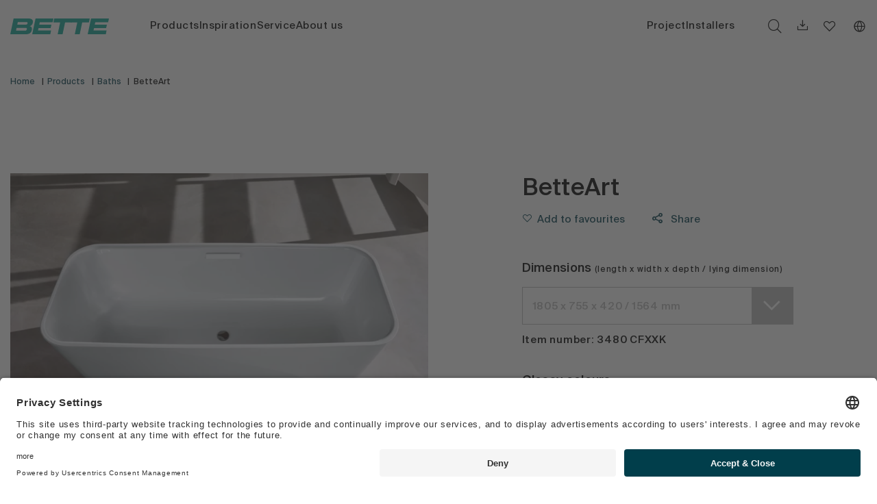

--- FILE ---
content_type: application/javascript; charset=UTF-8
request_url: https://www.my-bette.com/_nuxt/db5ce93.js
body_size: 108626
content:
/*! For license information please see LICENSES */
(window.webpackJsonp=window.webpackJsonp||[]).push([[10],{1205:function(e,t,n){"use strict";var r=n(437),o=n(428);function l(){return(l=Object.assign||function(e){for(var i=1;i<arguments.length;i++){var source=arguments[i];for(var t in source)Object.prototype.hasOwnProperty.call(source,t)&&(e[t]=source[t])}return e}).apply(this,arguments)}var d={toggleEl:function(e,t){e[t?"addClass":"removeClass"](this.params.navigation.disabledClass),e[0]&&"BUTTON"===e[0].tagName&&(e[0].disabled=t)},update:function(){var e=this.params.navigation,t=this.navigation.toggleEl;if(!this.params.loop){var n=this.navigation,r=n.$nextEl,o=n.$prevEl;o&&o.length>0&&(this.isBeginning?t(o,!0):t(o,!1),this.params.watchOverflow&&this.enabled&&o[this.isLocked?"addClass":"removeClass"](e.lockClass)),r&&r.length>0&&(this.isEnd?t(r,!0):t(r,!1),this.params.watchOverflow&&this.enabled&&r[this.isLocked?"addClass":"removeClass"](e.lockClass))}},onPrevClick:function(e){e.preventDefault(),this.isBeginning&&!this.params.loop||this.slidePrev()},onNextClick:function(e){e.preventDefault(),this.isEnd&&!this.params.loop||this.slideNext()},init:function(){var e,t,n=this.params.navigation;(this.params.navigation=Object(o.c)(this.$el,this.params.navigation,this.params.createElements,{nextEl:"swiper-button-next",prevEl:"swiper-button-prev"}),n.nextEl||n.prevEl)&&(n.nextEl&&(e=Object(r.a)(n.nextEl),this.params.uniqueNavElements&&"string"==typeof n.nextEl&&e.length>1&&1===this.$el.find(n.nextEl).length&&(e=this.$el.find(n.nextEl))),n.prevEl&&(t=Object(r.a)(n.prevEl),this.params.uniqueNavElements&&"string"==typeof n.prevEl&&t.length>1&&1===this.$el.find(n.prevEl).length&&(t=this.$el.find(n.prevEl))),e&&e.length>0&&e.on("click",this.navigation.onNextClick),t&&t.length>0&&t.on("click",this.navigation.onPrevClick),Object(o.e)(this.navigation,{$nextEl:e,nextEl:e&&e[0],$prevEl:t,prevEl:t&&t[0]}),this.enabled||(e&&e.addClass(n.lockClass),t&&t.addClass(n.lockClass)))},destroy:function(){var e=this.navigation,t=e.$nextEl,n=e.$prevEl;t&&t.length&&(t.off("click",this.navigation.onNextClick),t.removeClass(this.params.navigation.disabledClass)),n&&n.length&&(n.off("click",this.navigation.onPrevClick),n.removeClass(this.params.navigation.disabledClass))}};t.a={name:"navigation",params:{navigation:{nextEl:null,prevEl:null,hideOnClick:!1,disabledClass:"swiper-button-disabled",hiddenClass:"swiper-button-hidden",lockClass:"swiper-button-lock"}},create:function(){Object(o.a)(this,{navigation:l({},d)})},on:{init:function(e){e.navigation.init(),e.navigation.update()},toEdge:function(e){e.navigation.update()},fromEdge:function(e){e.navigation.update()},destroy:function(e){e.navigation.destroy()},"enable disable":function(e){var t=e.navigation,n=t.$nextEl,r=t.$prevEl;n&&n[e.enabled?"removeClass":"addClass"](e.params.navigation.lockClass),r&&r[e.enabled?"removeClass":"addClass"](e.params.navigation.lockClass)},click:function(e,t){var n=e.navigation,o=n.$nextEl,l=n.$prevEl,d=t.target;if(e.params.navigation.hideOnClick&&!Object(r.a)(d).is(l)&&!Object(r.a)(d).is(o)){if(e.pagination&&e.params.pagination&&e.params.pagination.clickable&&(e.pagination.el===d||e.pagination.el.contains(d)))return;var c;o?c=o.hasClass(e.params.navigation.hiddenClass):l&&(c=l.hasClass(e.params.navigation.hiddenClass)),!0===c?e.emit("navigationShow"):e.emit("navigationHide"),o&&o.toggleClass(e.params.navigation.hiddenClass),l&&l.toggleClass(e.params.navigation.hiddenClass)}}}}},1206:function(e,t,n){"use strict";var r=n(437),o=n(428);function l(){return(l=Object.assign||function(e){for(var i=1;i<arguments.length;i++){var source=arguments[i];for(var t in source)Object.prototype.hasOwnProperty.call(source,t)&&(e[t]=source[t])}return e}).apply(this,arguments)}var d={update:function(){var e=this.rtl,t=this.params.pagination;if(t.el&&this.pagination.el&&this.pagination.$el&&0!==this.pagination.$el.length){var n,l=this.virtual&&this.params.virtual.enabled?this.virtual.slides.length:this.slides.length,d=this.pagination.$el,c=this.params.loop?Math.ceil((l-2*this.loopedSlides)/this.params.slidesPerGroup):this.snapGrid.length;if(this.params.loop?((n=Math.ceil((this.activeIndex-this.loopedSlides)/this.params.slidesPerGroup))>l-1-2*this.loopedSlides&&(n-=l-2*this.loopedSlides),n>c-1&&(n-=c),n<0&&"bullets"!==this.params.paginationType&&(n=c+n)):n=void 0!==this.snapIndex?this.snapIndex:this.activeIndex||0,"bullets"===t.type&&this.pagination.bullets&&this.pagination.bullets.length>0){var f,h,m,v=this.pagination.bullets;if(t.dynamicBullets&&(this.pagination.bulletSize=v.eq(0)[this.isHorizontal()?"outerWidth":"outerHeight"](!0),d.css(this.isHorizontal()?"width":"height",this.pagination.bulletSize*(t.dynamicMainBullets+4)+"px"),t.dynamicMainBullets>1&&void 0!==this.previousIndex&&(this.pagination.dynamicBulletIndex+=n-this.previousIndex,this.pagination.dynamicBulletIndex>t.dynamicMainBullets-1?this.pagination.dynamicBulletIndex=t.dynamicMainBullets-1:this.pagination.dynamicBulletIndex<0&&(this.pagination.dynamicBulletIndex=0)),f=n-this.pagination.dynamicBulletIndex,m=((h=f+(Math.min(v.length,t.dynamicMainBullets)-1))+f)/2),v.removeClass(t.bulletActiveClass+" "+t.bulletActiveClass+"-next "+t.bulletActiveClass+"-next-next "+t.bulletActiveClass+"-prev "+t.bulletActiveClass+"-prev-prev "+t.bulletActiveClass+"-main"),d.length>1)v.each((function(e){var o=Object(r.a)(e),l=o.index();l===n&&o.addClass(t.bulletActiveClass),t.dynamicBullets&&(l>=f&&l<=h&&o.addClass(t.bulletActiveClass+"-main"),l===f&&o.prev().addClass(t.bulletActiveClass+"-prev").prev().addClass(t.bulletActiveClass+"-prev-prev"),l===h&&o.next().addClass(t.bulletActiveClass+"-next").next().addClass(t.bulletActiveClass+"-next-next"))}));else{var y=v.eq(n),w=y.index();if(y.addClass(t.bulletActiveClass),t.dynamicBullets){for(var _=v.eq(f),E=v.eq(h),i=f;i<=h;i+=1)v.eq(i).addClass(t.bulletActiveClass+"-main");if(this.params.loop)if(w>=v.length-t.dynamicMainBullets){for(var x=t.dynamicMainBullets;x>=0;x-=1)v.eq(v.length-x).addClass(t.bulletActiveClass+"-main");v.eq(v.length-t.dynamicMainBullets-1).addClass(t.bulletActiveClass+"-prev")}else _.prev().addClass(t.bulletActiveClass+"-prev").prev().addClass(t.bulletActiveClass+"-prev-prev"),E.next().addClass(t.bulletActiveClass+"-next").next().addClass(t.bulletActiveClass+"-next-next");else _.prev().addClass(t.bulletActiveClass+"-prev").prev().addClass(t.bulletActiveClass+"-prev-prev"),E.next().addClass(t.bulletActiveClass+"-next").next().addClass(t.bulletActiveClass+"-next-next")}}if(t.dynamicBullets){var S=Math.min(v.length,t.dynamicMainBullets+4),j=(this.pagination.bulletSize*S-this.pagination.bulletSize)/2-m*this.pagination.bulletSize,C=e?"right":"left";v.css(this.isHorizontal()?C:"top",j+"px")}}if("fraction"===t.type&&(d.find(Object(o.b)(t.currentClass)).text(t.formatFractionCurrent(n+1)),d.find(Object(o.b)(t.totalClass)).text(t.formatFractionTotal(c))),"progressbar"===t.type){var k;k=t.progressbarOpposite?this.isHorizontal()?"vertical":"horizontal":this.isHorizontal()?"horizontal":"vertical";var T=(n+1)/c,P=1,O=1;"horizontal"===k?P=T:O=T,d.find(Object(o.b)(t.progressbarFillClass)).transform("translate3d(0,0,0) scaleX("+P+") scaleY("+O+")").transition(this.params.speed)}"custom"===t.type&&t.renderCustom?(d.html(t.renderCustom(this,n+1,c)),this.emit("paginationRender",d[0])):this.emit("paginationUpdate",d[0]),this.params.watchOverflow&&this.enabled&&d[this.isLocked?"addClass":"removeClass"](t.lockClass)}},render:function(){var e=this.params.pagination;if(e.el&&this.pagination.el&&this.pagination.$el&&0!==this.pagination.$el.length){var t=this.virtual&&this.params.virtual.enabled?this.virtual.slides.length:this.slides.length,n=this.pagination.$el,r="";if("bullets"===e.type){var l=this.params.loop?Math.ceil((t-2*this.loopedSlides)/this.params.slidesPerGroup):this.snapGrid.length;this.params.freeMode&&!this.params.loop&&l>t&&(l=t);for(var i=0;i<l;i+=1)e.renderBullet?r+=e.renderBullet.call(this,i,e.bulletClass):r+="<"+e.bulletElement+' class="'+e.bulletClass+'"></'+e.bulletElement+">";n.html(r),this.pagination.bullets=n.find(Object(o.b)(e.bulletClass))}"fraction"===e.type&&(r=e.renderFraction?e.renderFraction.call(this,e.currentClass,e.totalClass):'<span class="'+e.currentClass+'"></span> / <span class="'+e.totalClass+'"></span>',n.html(r)),"progressbar"===e.type&&(r=e.renderProgressbar?e.renderProgressbar.call(this,e.progressbarFillClass):'<span class="'+e.progressbarFillClass+'"></span>',n.html(r)),"custom"!==e.type&&this.emit("paginationRender",this.pagination.$el[0])}},init:function(){var e=this;e.params.pagination=Object(o.c)(e.$el,e.params.pagination,e.params.createElements,{el:"swiper-pagination"});var t=e.params.pagination;if(t.el){var n=Object(r.a)(t.el);0!==n.length&&(e.params.uniqueNavElements&&"string"==typeof t.el&&n.length>1&&(n=e.$el.find(t.el)),"bullets"===t.type&&t.clickable&&n.addClass(t.clickableClass),n.addClass(t.modifierClass+t.type),"bullets"===t.type&&t.dynamicBullets&&(n.addClass(""+t.modifierClass+t.type+"-dynamic"),e.pagination.dynamicBulletIndex=0,t.dynamicMainBullets<1&&(t.dynamicMainBullets=1)),"progressbar"===t.type&&t.progressbarOpposite&&n.addClass(t.progressbarOppositeClass),t.clickable&&n.on("click",Object(o.b)(t.bulletClass),(function(t){t.preventDefault();var n=Object(r.a)(this).index()*e.params.slidesPerGroup;e.params.loop&&(n+=e.loopedSlides),e.slideTo(n)})),Object(o.e)(e.pagination,{$el:n,el:n[0]}),e.enabled||n.addClass(t.lockClass))}},destroy:function(){var e=this.params.pagination;if(e.el&&this.pagination.el&&this.pagination.$el&&0!==this.pagination.$el.length){var t=this.pagination.$el;t.removeClass(e.hiddenClass),t.removeClass(e.modifierClass+e.type),this.pagination.bullets&&this.pagination.bullets.removeClass(e.bulletActiveClass),e.clickable&&t.off("click",Object(o.b)(e.bulletClass))}}};t.a={name:"pagination",params:{pagination:{el:null,bulletElement:"span",clickable:!1,hideOnClick:!1,renderBullet:null,renderProgressbar:null,renderFraction:null,renderCustom:null,progressbarOpposite:!1,type:"bullets",dynamicBullets:!1,dynamicMainBullets:1,formatFractionCurrent:function(e){return e},formatFractionTotal:function(e){return e},bulletClass:"swiper-pagination-bullet",bulletActiveClass:"swiper-pagination-bullet-active",modifierClass:"swiper-pagination-",currentClass:"swiper-pagination-current",totalClass:"swiper-pagination-total",hiddenClass:"swiper-pagination-hidden",progressbarFillClass:"swiper-pagination-progressbar-fill",progressbarOppositeClass:"swiper-pagination-progressbar-opposite",clickableClass:"swiper-pagination-clickable",lockClass:"swiper-pagination-lock"}},create:function(){Object(o.a)(this,{pagination:l({dynamicBulletIndex:0},d)})},on:{init:function(e){e.pagination.init(),e.pagination.render(),e.pagination.update()},activeIndexChange:function(e){(e.params.loop||void 0===e.snapIndex)&&e.pagination.update()},snapIndexChange:function(e){e.params.loop||e.pagination.update()},slidesLengthChange:function(e){e.params.loop&&(e.pagination.render(),e.pagination.update())},snapGridLengthChange:function(e){e.params.loop||(e.pagination.render(),e.pagination.update())},destroy:function(e){e.pagination.destroy()},"enable disable":function(e){var t=e.pagination.$el;t&&t[e.enabled?"removeClass":"addClass"](e.params.pagination.lockClass)},click:function(e,t){var n=t.target;if(e.params.pagination.el&&e.params.pagination.hideOnClick&&e.pagination.$el.length>0&&!Object(r.a)(n).hasClass(e.params.pagination.bulletClass)){if(e.navigation&&(e.navigation.nextEl&&n===e.navigation.nextEl||e.navigation.prevEl&&n===e.navigation.prevEl))return;!0===e.pagination.$el.hasClass(e.params.pagination.hiddenClass)?e.emit("paginationShow"):e.emit("paginationHide"),e.pagination.$el.toggleClass(e.params.pagination.hiddenClass)}}}}},1207:function(e,t,n){"use strict";var r=n(429),o=n(437),l=n(428);function d(){return(d=Object.assign||function(e){for(var i=1;i<arguments.length;i++){var source=arguments[i];for(var t in source)Object.prototype.hasOwnProperty.call(source,t)&&(e[t]=source[t])}return e}).apply(this,arguments)}var c={setTranslate:function(){if(this.params.scrollbar.el&&this.scrollbar.el){var e=this.scrollbar,t=this.rtlTranslate,progress=this.progress,n=e.dragSize,r=e.trackSize,o=e.$dragEl,l=e.$el,d=this.params.scrollbar,c=n,f=(r-n)*progress;t?(f=-f)>0?(c=n-f,f=0):-f+n>r&&(c=r+f):f<0?(c=n+f,f=0):f+n>r&&(c=r-f),this.isHorizontal()?(o.transform("translate3d("+f+"px, 0, 0)"),o[0].style.width=c+"px"):(o.transform("translate3d(0px, "+f+"px, 0)"),o[0].style.height=c+"px"),d.hide&&(clearTimeout(this.scrollbar.timeout),l[0].style.opacity=1,this.scrollbar.timeout=setTimeout((function(){l[0].style.opacity=0,l.transition(400)}),1e3))}},setTransition:function(e){this.params.scrollbar.el&&this.scrollbar.el&&this.scrollbar.$dragEl.transition(e)},updateSize:function(){if(this.params.scrollbar.el&&this.scrollbar.el){var e=this.scrollbar,t=e.$dragEl,n=e.$el;t[0].style.width="",t[0].style.height="";var r,o=this.isHorizontal()?n[0].offsetWidth:n[0].offsetHeight,d=this.size/this.virtualSize,c=d*(o/this.size);r="auto"===this.params.scrollbar.dragSize?o*d:parseInt(this.params.scrollbar.dragSize,10),this.isHorizontal()?t[0].style.width=r+"px":t[0].style.height=r+"px",n[0].style.display=d>=1?"none":"",this.params.scrollbar.hide&&(n[0].style.opacity=0),Object(l.e)(e,{trackSize:o,divider:d,moveDivider:c,dragSize:r}),this.params.watchOverflow&&this.enabled&&e.$el[this.isLocked?"addClass":"removeClass"](this.params.scrollbar.lockClass)}},getPointerPosition:function(e){return this.isHorizontal()?"touchstart"===e.type||"touchmove"===e.type?e.targetTouches[0].clientX:e.clientX:"touchstart"===e.type||"touchmove"===e.type?e.targetTouches[0].clientY:e.clientY},setDragPosition:function(e){var t,n=this.scrollbar,r=this.rtlTranslate,o=n.$el,l=n.dragSize,d=n.trackSize,c=n.dragStartPos;t=(n.getPointerPosition(e)-o.offset()[this.isHorizontal()?"left":"top"]-(null!==c?c:l/2))/(d-l),t=Math.max(Math.min(t,1),0),r&&(t=1-t);var f=this.minTranslate()+(this.maxTranslate()-this.minTranslate())*t;this.updateProgress(f),this.setTranslate(f),this.updateActiveIndex(),this.updateSlidesClasses()},onDragStart:function(e){var t=this.params.scrollbar,n=this.scrollbar,r=this.$wrapperEl,o=n.$el,l=n.$dragEl;this.scrollbar.isTouched=!0,this.scrollbar.dragStartPos=e.target===l[0]||e.target===l?n.getPointerPosition(e)-e.target.getBoundingClientRect()[this.isHorizontal()?"left":"top"]:null,e.preventDefault(),e.stopPropagation(),r.transition(100),l.transition(100),n.setDragPosition(e),clearTimeout(this.scrollbar.dragTimeout),o.transition(0),t.hide&&o.css("opacity",1),this.params.cssMode&&this.$wrapperEl.css("scroll-snap-type","none"),this.emit("scrollbarDragStart",e)},onDragMove:function(e){var t=this.scrollbar,n=this.$wrapperEl,r=t.$el,o=t.$dragEl;this.scrollbar.isTouched&&(e.preventDefault?e.preventDefault():e.returnValue=!1,t.setDragPosition(e),n.transition(0),r.transition(0),o.transition(0),this.emit("scrollbarDragMove",e))},onDragEnd:function(e){var t=this.params.scrollbar,n=this.scrollbar,r=this.$wrapperEl,o=n.$el;this.scrollbar.isTouched&&(this.scrollbar.isTouched=!1,this.params.cssMode&&(this.$wrapperEl.css("scroll-snap-type",""),r.transition("")),t.hide&&(clearTimeout(this.scrollbar.dragTimeout),this.scrollbar.dragTimeout=Object(l.h)((function(){o.css("opacity",0),o.transition(400)}),1e3)),this.emit("scrollbarDragEnd",e),t.snapOnRelease&&this.slideToClosest())},enableDraggable:function(){if(this.params.scrollbar.el){var e=Object(r.a)(),t=this.scrollbar,n=this.touchEventsTouch,o=this.touchEventsDesktop,l=this.params,d=this.support,c=t.$el[0],f=!(!d.passiveListener||!l.passiveListeners)&&{passive:!1,capture:!1},h=!(!d.passiveListener||!l.passiveListeners)&&{passive:!0,capture:!1};c&&(d.touch?(c.addEventListener(n.start,this.scrollbar.onDragStart,f),c.addEventListener(n.move,this.scrollbar.onDragMove,f),c.addEventListener(n.end,this.scrollbar.onDragEnd,h)):(c.addEventListener(o.start,this.scrollbar.onDragStart,f),e.addEventListener(o.move,this.scrollbar.onDragMove,f),e.addEventListener(o.end,this.scrollbar.onDragEnd,h)))}},disableDraggable:function(){if(this.params.scrollbar.el){var e=Object(r.a)(),t=this.scrollbar,n=this.touchEventsTouch,o=this.touchEventsDesktop,l=this.params,d=this.support,c=t.$el[0],f=!(!d.passiveListener||!l.passiveListeners)&&{passive:!1,capture:!1},h=!(!d.passiveListener||!l.passiveListeners)&&{passive:!0,capture:!1};c&&(d.touch?(c.removeEventListener(n.start,this.scrollbar.onDragStart,f),c.removeEventListener(n.move,this.scrollbar.onDragMove,f),c.removeEventListener(n.end,this.scrollbar.onDragEnd,h)):(c.removeEventListener(o.start,this.scrollbar.onDragStart,f),e.removeEventListener(o.move,this.scrollbar.onDragMove,f),e.removeEventListener(o.end,this.scrollbar.onDragEnd,h)))}},init:function(){var e=this.scrollbar,t=this.$el;this.params.scrollbar=Object(l.c)(t,this.params.scrollbar,this.params.createElements,{el:"swiper-scrollbar"});var n=this.params.scrollbar;if(n.el){var r=Object(o.a)(n.el);this.params.uniqueNavElements&&"string"==typeof n.el&&r.length>1&&1===t.find(n.el).length&&(r=t.find(n.el));var d=r.find("."+this.params.scrollbar.dragClass);0===d.length&&(d=Object(o.a)('<div class="'+this.params.scrollbar.dragClass+'"></div>'),r.append(d)),Object(l.e)(e,{$el:r,el:r[0],$dragEl:d,dragEl:d[0]}),n.draggable&&e.enableDraggable(),r&&r[this.enabled?"removeClass":"addClass"](this.params.scrollbar.lockClass)}},destroy:function(){this.scrollbar.disableDraggable()}};t.a={name:"scrollbar",params:{scrollbar:{el:null,dragSize:"auto",hide:!1,draggable:!1,snapOnRelease:!0,lockClass:"swiper-scrollbar-lock",dragClass:"swiper-scrollbar-drag"}},create:function(){Object(l.a)(this,{scrollbar:d({isTouched:!1,timeout:null,dragTimeout:null},c)})},on:{init:function(e){e.scrollbar.init(),e.scrollbar.updateSize(),e.scrollbar.setTranslate()},update:function(e){e.scrollbar.updateSize()},resize:function(e){e.scrollbar.updateSize()},observerUpdate:function(e){e.scrollbar.updateSize()},setTranslate:function(e){e.scrollbar.setTranslate()},setTransition:function(e,t){e.scrollbar.setTransition(t)},"enable disable":function(e){var t=e.scrollbar.$el;t&&t[e.enabled?"removeClass":"addClass"](e.params.scrollbar.lockClass)},destroy:function(e){e.scrollbar.destroy()}}}},1208:function(e,t,n){"use strict";var r=n(428),o=n(437);function l(){return(l=Object.assign||function(e){for(var i=1;i<arguments.length;i++){var source=arguments[i];for(var t in source)Object.prototype.hasOwnProperty.call(source,t)&&(e[t]=source[t])}return e}).apply(this,arguments)}var d={init:function(){var e=this.params.thumbs;if(this.thumbs.initialized)return!1;this.thumbs.initialized=!0;var t=this.constructor;return e.swiper instanceof t?(this.thumbs.swiper=e.swiper,Object(r.e)(this.thumbs.swiper.originalParams,{watchSlidesProgress:!0,slideToClickedSlide:!1}),Object(r.e)(this.thumbs.swiper.params,{watchSlidesProgress:!0,slideToClickedSlide:!1})):Object(r.g)(e.swiper)&&(this.thumbs.swiper=new t(Object(r.e)({},e.swiper,{watchSlidesVisibility:!0,watchSlidesProgress:!0,slideToClickedSlide:!1})),this.thumbs.swiperCreated=!0),this.thumbs.swiper.$el.addClass(this.params.thumbs.thumbsContainerClass),this.thumbs.swiper.on("tap",this.thumbs.onThumbClick),!0},onThumbClick:function(){var e=this.thumbs.swiper;if(e){var t=e.clickedIndex,n=e.clickedSlide;if(!(n&&Object(o.a)(n).hasClass(this.params.thumbs.slideThumbActiveClass)||null==t)){var r;if(r=e.params.loop?parseInt(Object(o.a)(e.clickedSlide).attr("data-swiper-slide-index"),10):t,this.params.loop){var l=this.activeIndex;this.slides.eq(l).hasClass(this.params.slideDuplicateClass)&&(this.loopFix(),this._clientLeft=this.$wrapperEl[0].clientLeft,l=this.activeIndex);var d=this.slides.eq(l).prevAll('[data-swiper-slide-index="'+r+'"]').eq(0).index(),c=this.slides.eq(l).nextAll('[data-swiper-slide-index="'+r+'"]').eq(0).index();r=void 0===d?c:void 0===c?d:c-l<l-d?c:d}this.slideTo(r)}}},update:function(e){var t=this.thumbs.swiper;if(t){var n="auto"===t.params.slidesPerView?t.slidesPerViewDynamic():t.params.slidesPerView,r=this.params.thumbs.autoScrollOffset,o=r&&!t.params.loop;if(this.realIndex!==t.realIndex||o){var l,d,c=t.activeIndex;if(t.params.loop){t.slides.eq(c).hasClass(t.params.slideDuplicateClass)&&(t.loopFix(),t._clientLeft=t.$wrapperEl[0].clientLeft,c=t.activeIndex);var f=t.slides.eq(c).prevAll('[data-swiper-slide-index="'+this.realIndex+'"]').eq(0).index(),h=t.slides.eq(c).nextAll('[data-swiper-slide-index="'+this.realIndex+'"]').eq(0).index();l=void 0===f?h:void 0===h?f:h-c==c-f?t.params.slidesPerGroup>1?h:c:h-c<c-f?h:f,d=this.activeIndex>this.previousIndex?"next":"prev"}else d=(l=this.realIndex)>this.previousIndex?"next":"prev";o&&(l+="next"===d?r:-1*r),t.visibleSlidesIndexes&&t.visibleSlidesIndexes.indexOf(l)<0&&(t.params.centeredSlides?l=l>c?l-Math.floor(n/2)+1:l+Math.floor(n/2)-1:l>c&&t.params.slidesPerGroup,t.slideTo(l,e?0:void 0))}var m=1,v=this.params.thumbs.slideThumbActiveClass;if(this.params.slidesPerView>1&&!this.params.centeredSlides&&(m=this.params.slidesPerView),this.params.thumbs.multipleActiveThumbs||(m=1),m=Math.floor(m),t.slides.removeClass(v),t.params.loop||t.params.virtual&&t.params.virtual.enabled)for(var i=0;i<m;i+=1)t.$wrapperEl.children('[data-swiper-slide-index="'+(this.realIndex+i)+'"]').addClass(v);else for(var y=0;y<m;y+=1)t.slides.eq(this.realIndex+y).addClass(v)}}};t.a={name:"thumbs",params:{thumbs:{swiper:null,multipleActiveThumbs:!0,autoScrollOffset:0,slideThumbActiveClass:"swiper-slide-thumb-active",thumbsContainerClass:"swiper-container-thumbs"}},create:function(){Object(r.a)(this,{thumbs:l({swiper:null,initialized:!1},d)})},on:{beforeInit:function(e){var t=e.params.thumbs;t&&t.swiper&&(e.thumbs.init(),e.thumbs.update(!0))},slideChange:function(e){e.thumbs.swiper&&e.thumbs.update()},update:function(e){e.thumbs.swiper&&e.thumbs.update()},resize:function(e){e.thumbs.swiper&&e.thumbs.update()},observerUpdate:function(e){e.thumbs.swiper&&e.thumbs.update()},setTransition:function(e,t){var n=e.thumbs.swiper;n&&n.setTransition(t)},beforeDestroy:function(e){var t=e.thumbs.swiper;t&&e.thumbs.swiperCreated&&t&&t.destroy()}}}},1210:function(e,t,n){"use strict";var r,o,l,d=n(429),c=n(437),f=n(428);function h(){return r||(r=function(){var e=Object(d.b)(),t=Object(d.a)();return{touch:!!("ontouchstart"in e||e.DocumentTouch&&t instanceof e.DocumentTouch),pointerEvents:!!e.PointerEvent&&"maxTouchPoints"in e.navigator&&e.navigator.maxTouchPoints>=0,observer:"MutationObserver"in e||"WebkitMutationObserver"in e,passiveListener:function(){var t=!1;try{var n=Object.defineProperty({},"passive",{get:function(){t=!0}});e.addEventListener("testPassiveListener",null,n)}catch(e){}return t}(),gestures:"ongesturestart"in e}}()),r}function m(e){return void 0===e&&(e={}),o||(o=function(e){var t=(void 0===e?{}:e).userAgent,n=h(),r=Object(d.b)(),o=r.navigator.platform,l=t||r.navigator.userAgent,c={ios:!1,android:!1},f=r.screen.width,m=r.screen.height,v=l.match(/(Android);?[\s\/]+([\d.]+)?/),y=l.match(/(iPad).*OS\s([\d_]+)/),w=l.match(/(iPod)(.*OS\s([\d_]+))?/),_=!y&&l.match(/(iPhone\sOS|iOS)\s([\d_]+)/),E="Win32"===o,x="MacIntel"===o;return!y&&x&&n.touch&&["1024x1366","1366x1024","834x1194","1194x834","834x1112","1112x834","768x1024","1024x768","820x1180","1180x820","810x1080","1080x810"].indexOf(f+"x"+m)>=0&&((y=l.match(/(Version)\/([\d.]+)/))||(y=[0,1,"13_0_0"]),x=!1),v&&!E&&(c.os="android",c.android=!0),(y||_||w)&&(c.os="ios",c.ios=!0),c}(e)),o}function v(){return l||(l=function(){var e,t=Object(d.b)();return{isEdge:!!t.navigator.userAgent.match(/Edge/g),isSafari:(e=t.navigator.userAgent.toLowerCase(),e.indexOf("safari")>=0&&e.indexOf("chrome")<0&&e.indexOf("android")<0),isWebView:/(iPhone|iPod|iPad).*AppleWebKit(?!.*Safari)/i.test(t.navigator.userAgent)}}()),l}var y={name:"resize",create:function(){var e=this;Object(f.e)(e,{resize:{observer:null,createObserver:function(){e&&!e.destroyed&&e.initialized&&(e.resize.observer=new ResizeObserver((function(t){var n=e.width,r=e.height,o=n,l=r;t.forEach((function(t){var n=t.contentBoxSize,r=t.contentRect,d=t.target;d&&d!==e.el||(o=r?r.width:(n[0]||n).inlineSize,l=r?r.height:(n[0]||n).blockSize)})),o===n&&l===r||e.resize.resizeHandler()})),e.resize.observer.observe(e.el))},removeObserver:function(){e.resize.observer&&e.resize.observer.unobserve&&e.el&&(e.resize.observer.unobserve(e.el),e.resize.observer=null)},resizeHandler:function(){e&&!e.destroyed&&e.initialized&&(e.emit("beforeResize"),e.emit("resize"))},orientationChangeHandler:function(){e&&!e.destroyed&&e.initialized&&e.emit("orientationchange")}}})},on:{init:function(e){var t=Object(d.b)();e.params.resizeObserver&&void 0!==Object(d.b)().ResizeObserver?e.resize.createObserver():(t.addEventListener("resize",e.resize.resizeHandler),t.addEventListener("orientationchange",e.resize.orientationChangeHandler))},destroy:function(e){var t=Object(d.b)();e.resize.removeObserver(),t.removeEventListener("resize",e.resize.resizeHandler),t.removeEventListener("orientationchange",e.resize.orientationChangeHandler)}}};function w(){return(w=Object.assign||function(e){for(var i=1;i<arguments.length;i++){var source=arguments[i];for(var t in source)Object.prototype.hasOwnProperty.call(source,t)&&(e[t]=source[t])}return e}).apply(this,arguments)}var _={attach:function(e,t){void 0===t&&(t={});var n=Object(d.b)(),r=this,o=new(n.MutationObserver||n.WebkitMutationObserver)((function(e){if(1!==e.length){var t=function(){r.emit("observerUpdate",e[0])};n.requestAnimationFrame?n.requestAnimationFrame(t):n.setTimeout(t,0)}else r.emit("observerUpdate",e[0])}));o.observe(e,{attributes:void 0===t.attributes||t.attributes,childList:void 0===t.childList||t.childList,characterData:void 0===t.characterData||t.characterData}),r.observer.observers.push(o)},init:function(){if(this.support.observer&&this.params.observer){if(this.params.observeParents)for(var e=this.$el.parents(),i=0;i<e.length;i+=1)this.observer.attach(e[i]);this.observer.attach(this.$el[0],{childList:this.params.observeSlideChildren}),this.observer.attach(this.$wrapperEl[0],{attributes:!1})}},destroy:function(){this.observer.observers.forEach((function(e){e.disconnect()})),this.observer.observers=[]}},E={name:"observer",params:{observer:!1,observeParents:!1,observeSlideChildren:!1},create:function(){Object(f.a)(this,{observer:w({},_,{observers:[]})})},on:{init:function(e){e.observer.init()},destroy:function(e){e.observer.destroy()}}};function x(e){var t=Object(d.a)(),n=Object(d.b)(),data=this.touchEventsData,r=this.params,o=this.touches;if(this.enabled&&(!this.animating||!r.preventInteractionOnTransition)){var l=e;l.originalEvent&&(l=l.originalEvent);var h=Object(c.a)(l.target);if(("wrapper"!==r.touchEventsTarget||h.closest(this.wrapperEl).length)&&(data.isTouchEvent="touchstart"===l.type,(data.isTouchEvent||!("which"in l)||3!==l.which)&&!(!data.isTouchEvent&&"button"in l&&l.button>0||data.isTouched&&data.isMoved))){!!r.noSwipingClass&&""!==r.noSwipingClass&&l.target&&l.target.shadowRoot&&e.path&&e.path[0]&&(h=Object(c.a)(e.path[0]));var m=r.noSwipingSelector?r.noSwipingSelector:"."+r.noSwipingClass,v=!(!l.target||!l.target.shadowRoot);if(r.noSwiping&&(v?function(e,base){return void 0===base&&(base=this),function t(n){return n&&n!==Object(d.a)()&&n!==Object(d.b)()?(n.assignedSlot&&(n=n.assignedSlot),n.closest(e)||t(n.getRootNode().host)):null}(base)}(m,l.target):h.closest(m)[0]))this.allowClick=!0;else if(!r.swipeHandler||h.closest(r.swipeHandler)[0]){o.currentX="touchstart"===l.type?l.targetTouches[0].pageX:l.pageX,o.currentY="touchstart"===l.type?l.targetTouches[0].pageY:l.pageY;var y=o.currentX,w=o.currentY,_=r.edgeSwipeDetection||r.iOSEdgeSwipeDetection,E=r.edgeSwipeThreshold||r.iOSEdgeSwipeThreshold;if(_&&(y<=E||y>=n.innerWidth-E)){if("prevent"!==_)return;e.preventDefault()}if(Object(f.e)(data,{isTouched:!0,isMoved:!1,allowTouchCallbacks:!0,isScrolling:void 0,startMoving:void 0}),o.startX=y,o.startY=w,data.touchStartTime=Object(f.i)(),this.allowClick=!0,this.updateSize(),this.swipeDirection=void 0,r.threshold>0&&(data.allowThresholdMove=!1),"touchstart"!==l.type){var x=!0;h.is(data.focusableElements)&&(x=!1),t.activeElement&&Object(c.a)(t.activeElement).is(data.focusableElements)&&t.activeElement!==h[0]&&t.activeElement.blur();var S=x&&this.allowTouchMove&&r.touchStartPreventDefault;!r.touchStartForcePreventDefault&&!S||h[0].isContentEditable||l.preventDefault()}this.emit("touchStart",l)}}}}function S(e){var t=Object(d.a)(),data=this.touchEventsData,n=this.params,r=this.touches,o=this.rtlTranslate;if(this.enabled){var l=e;if(l.originalEvent&&(l=l.originalEvent),data.isTouched){if(!data.isTouchEvent||"touchmove"===l.type){var h="touchmove"===l.type&&l.targetTouches&&(l.targetTouches[0]||l.changedTouches[0]),m="touchmove"===l.type?h.pageX:l.pageX,v="touchmove"===l.type?h.pageY:l.pageY;if(l.preventedByNestedSwiper)return r.startX=m,void(r.startY=v);if(!this.allowTouchMove)return this.allowClick=!1,void(data.isTouched&&(Object(f.e)(r,{startX:m,startY:v,currentX:m,currentY:v}),data.touchStartTime=Object(f.i)()));if(data.isTouchEvent&&n.touchReleaseOnEdges&&!n.loop)if(this.isVertical()){if(v<r.startY&&this.translate<=this.maxTranslate()||v>r.startY&&this.translate>=this.minTranslate())return data.isTouched=!1,void(data.isMoved=!1)}else if(m<r.startX&&this.translate<=this.maxTranslate()||m>r.startX&&this.translate>=this.minTranslate())return;if(data.isTouchEvent&&t.activeElement&&l.target===t.activeElement&&Object(c.a)(l.target).is(data.focusableElements))return data.isMoved=!0,void(this.allowClick=!1);if(data.allowTouchCallbacks&&this.emit("touchMove",l),!(l.targetTouches&&l.targetTouches.length>1)){r.currentX=m,r.currentY=v;var y=r.currentX-r.startX,w=r.currentY-r.startY;if(!(this.params.threshold&&Math.sqrt(Math.pow(y,2)+Math.pow(w,2))<this.params.threshold)){var _;if(void 0===data.isScrolling)this.isHorizontal()&&r.currentY===r.startY||this.isVertical()&&r.currentX===r.startX?data.isScrolling=!1:y*y+w*w>=25&&(_=180*Math.atan2(Math.abs(w),Math.abs(y))/Math.PI,data.isScrolling=this.isHorizontal()?_>n.touchAngle:90-_>n.touchAngle);if(data.isScrolling&&this.emit("touchMoveOpposite",l),void 0===data.startMoving&&(r.currentX===r.startX&&r.currentY===r.startY||(data.startMoving=!0)),data.isScrolling)data.isTouched=!1;else if(data.startMoving){this.allowClick=!1,!n.cssMode&&l.cancelable&&l.preventDefault(),n.touchMoveStopPropagation&&!n.nested&&l.stopPropagation(),data.isMoved||(n.loop&&this.loopFix(),data.startTranslate=this.getTranslate(),this.setTransition(0),this.animating&&this.$wrapperEl.trigger("webkitTransitionEnd transitionend"),data.allowMomentumBounce=!1,!n.grabCursor||!0!==this.allowSlideNext&&!0!==this.allowSlidePrev||this.setGrabCursor(!0),this.emit("sliderFirstMove",l)),this.emit("sliderMove",l),data.isMoved=!0;var E=this.isHorizontal()?y:w;r.diff=E,E*=n.touchRatio,o&&(E=-E),this.swipeDirection=E>0?"prev":"next",data.currentTranslate=E+data.startTranslate;var x=!0,S=n.resistanceRatio;if(n.touchReleaseOnEdges&&(S=0),E>0&&data.currentTranslate>this.minTranslate()?(x=!1,n.resistance&&(data.currentTranslate=this.minTranslate()-1+Math.pow(-this.minTranslate()+data.startTranslate+E,S))):E<0&&data.currentTranslate<this.maxTranslate()&&(x=!1,n.resistance&&(data.currentTranslate=this.maxTranslate()+1-Math.pow(this.maxTranslate()-data.startTranslate-E,S))),x&&(l.preventedByNestedSwiper=!0),!this.allowSlideNext&&"next"===this.swipeDirection&&data.currentTranslate<data.startTranslate&&(data.currentTranslate=data.startTranslate),!this.allowSlidePrev&&"prev"===this.swipeDirection&&data.currentTranslate>data.startTranslate&&(data.currentTranslate=data.startTranslate),this.allowSlidePrev||this.allowSlideNext||(data.currentTranslate=data.startTranslate),n.threshold>0){if(!(Math.abs(E)>n.threshold||data.allowThresholdMove))return void(data.currentTranslate=data.startTranslate);if(!data.allowThresholdMove)return data.allowThresholdMove=!0,r.startX=r.currentX,r.startY=r.currentY,data.currentTranslate=data.startTranslate,void(r.diff=this.isHorizontal()?r.currentX-r.startX:r.currentY-r.startY)}n.followFinger&&!n.cssMode&&((n.freeMode||n.watchSlidesProgress||n.watchSlidesVisibility)&&(this.updateActiveIndex(),this.updateSlidesClasses()),n.freeMode&&(0===data.velocities.length&&data.velocities.push({position:r[this.isHorizontal()?"startX":"startY"],time:data.touchStartTime}),data.velocities.push({position:r[this.isHorizontal()?"currentX":"currentY"],time:Object(f.i)()})),this.updateProgress(data.currentTranslate),this.setTranslate(data.currentTranslate))}}}}}else data.startMoving&&data.isScrolling&&this.emit("touchMoveOpposite",l)}}function j(e){var t=this,data=t.touchEventsData,n=t.params,r=t.touches,o=t.rtlTranslate,l=t.$wrapperEl,d=t.slidesGrid,c=t.snapGrid;if(t.enabled){var h=e;if(h.originalEvent&&(h=h.originalEvent),data.allowTouchCallbacks&&t.emit("touchEnd",h),data.allowTouchCallbacks=!1,!data.isTouched)return data.isMoved&&n.grabCursor&&t.setGrabCursor(!1),data.isMoved=!1,void(data.startMoving=!1);n.grabCursor&&data.isMoved&&data.isTouched&&(!0===t.allowSlideNext||!0===t.allowSlidePrev)&&t.setGrabCursor(!1);var m,v=Object(f.i)(),y=v-data.touchStartTime;if(t.allowClick&&(t.updateClickedSlide(h),t.emit("tap click",h),y<300&&v-data.lastClickTime<300&&t.emit("doubleTap doubleClick",h)),data.lastClickTime=Object(f.i)(),Object(f.h)((function(){t.destroyed||(t.allowClick=!0)})),!data.isTouched||!data.isMoved||!t.swipeDirection||0===r.diff||data.currentTranslate===data.startTranslate)return data.isTouched=!1,data.isMoved=!1,void(data.startMoving=!1);if(data.isTouched=!1,data.isMoved=!1,data.startMoving=!1,m=n.followFinger?o?t.translate:-t.translate:-data.currentTranslate,!n.cssMode)if(n.freeMode){if(m<-t.minTranslate())return void t.slideTo(t.activeIndex);if(m>-t.maxTranslate())return void(t.slides.length<c.length?t.slideTo(c.length-1):t.slideTo(t.slides.length-1));if(n.freeModeMomentum){if(data.velocities.length>1){var w=data.velocities.pop(),_=data.velocities.pop(),E=w.position-_.position,time=w.time-_.time;t.velocity=E/time,t.velocity/=2,Math.abs(t.velocity)<n.freeModeMinimumVelocity&&(t.velocity=0),(time>150||Object(f.i)()-w.time>300)&&(t.velocity=0)}else t.velocity=0;t.velocity*=n.freeModeMomentumVelocityRatio,data.velocities.length=0;var x=1e3*n.freeModeMomentumRatio,S=t.velocity*x,j=t.translate+S;o&&(j=-j);var C,k,T=!1,P=20*Math.abs(t.velocity)*n.freeModeMomentumBounceRatio;if(j<t.maxTranslate())n.freeModeMomentumBounce?(j+t.maxTranslate()<-P&&(j=t.maxTranslate()-P),C=t.maxTranslate(),T=!0,data.allowMomentumBounce=!0):j=t.maxTranslate(),n.loop&&n.centeredSlides&&(k=!0);else if(j>t.minTranslate())n.freeModeMomentumBounce?(j-t.minTranslate()>P&&(j=t.minTranslate()+P),C=t.minTranslate(),T=!0,data.allowMomentumBounce=!0):j=t.minTranslate(),n.loop&&n.centeredSlides&&(k=!0);else if(n.freeModeSticky){for(var O,A=0;A<c.length;A+=1)if(c[A]>-j){O=A;break}j=-(j=Math.abs(c[O]-j)<Math.abs(c[O-1]-j)||"next"===t.swipeDirection?c[O]:c[O-1])}if(k&&t.once("transitionEnd",(function(){t.loopFix()})),0!==t.velocity){if(x=o?Math.abs((-j-t.translate)/t.velocity):Math.abs((j-t.translate)/t.velocity),n.freeModeSticky){var M=Math.abs((o?-j:j)-t.translate),L=t.slidesSizesGrid[t.activeIndex];x=M<L?n.speed:M<2*L?1.5*n.speed:2.5*n.speed}}else if(n.freeModeSticky)return void t.slideToClosest();n.freeModeMomentumBounce&&T?(t.updateProgress(C),t.setTransition(x),t.setTranslate(j),t.transitionStart(!0,t.swipeDirection),t.animating=!0,l.transitionEnd((function(){t&&!t.destroyed&&data.allowMomentumBounce&&(t.emit("momentumBounce"),t.setTransition(n.speed),setTimeout((function(){t.setTranslate(C),l.transitionEnd((function(){t&&!t.destroyed&&t.transitionEnd()}))}),0))}))):t.velocity?(t.updateProgress(j),t.setTransition(x),t.setTranslate(j),t.transitionStart(!0,t.swipeDirection),t.animating||(t.animating=!0,l.transitionEnd((function(){t&&!t.destroyed&&t.transitionEnd()})))):(t.emit("_freeModeNoMomentumRelease"),t.updateProgress(j)),t.updateActiveIndex(),t.updateSlidesClasses()}else{if(n.freeModeSticky)return void t.slideToClosest();n.freeMode&&t.emit("_freeModeNoMomentumRelease")}(!n.freeModeMomentum||y>=n.longSwipesMs)&&(t.updateProgress(),t.updateActiveIndex(),t.updateSlidesClasses())}else{for(var I=0,N=t.slidesSizesGrid[0],i=0;i<d.length;i+=i<n.slidesPerGroupSkip?1:n.slidesPerGroup){var z=i<n.slidesPerGroupSkip-1?1:n.slidesPerGroup;void 0!==d[i+z]?m>=d[i]&&m<d[i+z]&&(I=i,N=d[i+z]-d[i]):m>=d[i]&&(I=i,N=d[d.length-1]-d[d.length-2])}var F=(m-d[I])/N,D=I<n.slidesPerGroupSkip-1?1:n.slidesPerGroup;if(y>n.longSwipesMs){if(!n.longSwipes)return void t.slideTo(t.activeIndex);"next"===t.swipeDirection&&(F>=n.longSwipesRatio?t.slideTo(I+D):t.slideTo(I)),"prev"===t.swipeDirection&&(F>1-n.longSwipesRatio?t.slideTo(I+D):t.slideTo(I))}else{if(!n.shortSwipes)return void t.slideTo(t.activeIndex);t.navigation&&(h.target===t.navigation.nextEl||h.target===t.navigation.prevEl)?h.target===t.navigation.nextEl?t.slideTo(I+D):t.slideTo(I):("next"===t.swipeDirection&&t.slideTo(I+D),"prev"===t.swipeDirection&&t.slideTo(I))}}}}function C(){var e=this.params,t=this.el;if(!t||0!==t.offsetWidth){e.breakpoints&&this.setBreakpoint();var n=this.allowSlideNext,r=this.allowSlidePrev,o=this.snapGrid;this.allowSlideNext=!0,this.allowSlidePrev=!0,this.updateSize(),this.updateSlides(),this.updateSlidesClasses(),("auto"===e.slidesPerView||e.slidesPerView>1)&&this.isEnd&&!this.isBeginning&&!this.params.centeredSlides?this.slideTo(this.slides.length-1,0,!1,!0):this.slideTo(this.activeIndex,0,!1,!0),this.autoplay&&this.autoplay.running&&this.autoplay.paused&&this.autoplay.run(),this.allowSlidePrev=r,this.allowSlideNext=n,this.params.watchOverflow&&o!==this.snapGrid&&this.checkOverflow()}}function k(e){this.enabled&&(this.allowClick||(this.params.preventClicks&&e.preventDefault(),this.params.preventClicksPropagation&&this.animating&&(e.stopPropagation(),e.stopImmediatePropagation())))}function T(){var e=this.wrapperEl,t=this.rtlTranslate;if(this.enabled){this.previousTranslate=this.translate,this.isHorizontal()?this.translate=t?e.scrollWidth-e.offsetWidth-e.scrollLeft:-e.scrollLeft:this.translate=-e.scrollTop,-0===this.translate&&(this.translate=0),this.updateActiveIndex(),this.updateSlidesClasses();var n=this.maxTranslate()-this.minTranslate();(0===n?0:(this.translate-this.minTranslate())/n)!==this.progress&&this.updateProgress(t?-this.translate:this.translate),this.emit("setTranslate",this.translate,!1)}}var P=!1;function O(){}var A={init:!0,direction:"horizontal",touchEventsTarget:"container",initialSlide:0,speed:300,cssMode:!1,updateOnWindowResize:!0,resizeObserver:!1,nested:!1,createElements:!1,enabled:!0,focusableElements:"input, select, option, textarea, button, video, label",width:null,height:null,preventInteractionOnTransition:!1,userAgent:null,url:null,edgeSwipeDetection:!1,edgeSwipeThreshold:20,freeMode:!1,freeModeMomentum:!0,freeModeMomentumRatio:1,freeModeMomentumBounce:!0,freeModeMomentumBounceRatio:1,freeModeMomentumVelocityRatio:1,freeModeSticky:!1,freeModeMinimumVelocity:.02,autoHeight:!1,setWrapperSize:!1,virtualTranslate:!1,effect:"slide",breakpoints:void 0,breakpointsBase:"window",spaceBetween:0,slidesPerView:1,slidesPerColumn:1,slidesPerColumnFill:"column",slidesPerGroup:1,slidesPerGroupSkip:0,centeredSlides:!1,centeredSlidesBounds:!1,slidesOffsetBefore:0,slidesOffsetAfter:0,normalizeSlideIndex:!0,centerInsufficientSlides:!1,watchOverflow:!1,roundLengths:!1,touchRatio:1,touchAngle:45,simulateTouch:!0,shortSwipes:!0,longSwipes:!0,longSwipesRatio:.5,longSwipesMs:300,followFinger:!0,allowTouchMove:!0,threshold:0,touchMoveStopPropagation:!1,touchStartPreventDefault:!0,touchStartForcePreventDefault:!1,touchReleaseOnEdges:!1,uniqueNavElements:!0,resistance:!0,resistanceRatio:.85,watchSlidesProgress:!1,watchSlidesVisibility:!1,grabCursor:!1,preventClicks:!0,preventClicksPropagation:!0,slideToClickedSlide:!1,preloadImages:!0,updateOnImagesReady:!0,loop:!1,loopAdditionalSlides:0,loopedSlides:null,loopFillGroupWithBlank:!1,loopPreventsSlide:!0,allowSlidePrev:!0,allowSlideNext:!0,swipeHandler:null,noSwiping:!0,noSwipingClass:"swiper-no-swiping",noSwipingSelector:null,passiveListeners:!0,containerModifierClass:"swiper-container-",slideClass:"swiper-slide",slideBlankClass:"swiper-slide-invisible-blank",slideActiveClass:"swiper-slide-active",slideDuplicateActiveClass:"swiper-slide-duplicate-active",slideVisibleClass:"swiper-slide-visible",slideDuplicateClass:"swiper-slide-duplicate",slideNextClass:"swiper-slide-next",slideDuplicateNextClass:"swiper-slide-duplicate-next",slidePrevClass:"swiper-slide-prev",slideDuplicatePrevClass:"swiper-slide-duplicate-prev",wrapperClass:"swiper-wrapper",runCallbacksOnInit:!0,_emitClasses:!1};function M(e,t){for(var i=0;i<t.length;i++){var n=t[i];n.enumerable=n.enumerable||!1,n.configurable=!0,"value"in n&&(n.writable=!0),Object.defineProperty(e,n.key,n)}}var L={modular:{useParams:function(e){var t=this;t.modules&&Object.keys(t.modules).forEach((function(n){var r=t.modules[n];r.params&&Object(f.e)(e,r.params)}))},useModules:function(e){void 0===e&&(e={});var t=this;t.modules&&Object.keys(t.modules).forEach((function(n){var r=t.modules[n],o=e[n]||{};r.on&&t.on&&Object.keys(r.on).forEach((function(e){t.on(e,r.on[e])})),r.create&&r.create.bind(t)(o)}))}},eventsEmitter:{on:function(e,t,n){var r=this;if("function"!=typeof t)return r;var o=n?"unshift":"push";return e.split(" ").forEach((function(e){r.eventsListeners[e]||(r.eventsListeners[e]=[]),r.eventsListeners[e][o](t)})),r},once:function(e,t,n){var r=this;if("function"!=typeof t)return r;function o(){r.off(e,o),o.__emitterProxy&&delete o.__emitterProxy;for(var n=arguments.length,l=new Array(n),d=0;d<n;d++)l[d]=arguments[d];t.apply(r,l)}return o.__emitterProxy=t,r.on(e,o,n)},onAny:function(e,t){if("function"!=typeof e)return this;var n=t?"unshift":"push";return this.eventsAnyListeners.indexOf(e)<0&&this.eventsAnyListeners[n](e),this},offAny:function(e){if(!this.eventsAnyListeners)return this;var t=this.eventsAnyListeners.indexOf(e);return t>=0&&this.eventsAnyListeners.splice(t,1),this},off:function(e,t){var n=this;return n.eventsListeners?(e.split(" ").forEach((function(e){void 0===t?n.eventsListeners[e]=[]:n.eventsListeners[e]&&n.eventsListeners[e].forEach((function(r,o){(r===t||r.__emitterProxy&&r.__emitterProxy===t)&&n.eventsListeners[e].splice(o,1)}))})),n):n},emit:function(){var e,data,t,n=this;if(!n.eventsListeners)return n;for(var r=arguments.length,o=new Array(r),l=0;l<r;l++)o[l]=arguments[l];"string"==typeof o[0]||Array.isArray(o[0])?(e=o[0],data=o.slice(1,o.length),t=n):(e=o[0].events,data=o[0].data,t=o[0].context||n),data.unshift(t);var d=Array.isArray(e)?e:e.split(" ");return d.forEach((function(e){n.eventsAnyListeners&&n.eventsAnyListeners.length&&n.eventsAnyListeners.forEach((function(n){n.apply(t,[e].concat(data))})),n.eventsListeners&&n.eventsListeners[e]&&n.eventsListeners[e].forEach((function(e){e.apply(t,data)}))})),n}},update:{updateSize:function(){var e,t,n=this.$el;e=void 0!==this.params.width&&null!==this.params.width?this.params.width:n[0].clientWidth,t=void 0!==this.params.height&&null!==this.params.height?this.params.height:n[0].clientHeight,0===e&&this.isHorizontal()||0===t&&this.isVertical()||(e=e-parseInt(n.css("padding-left")||0,10)-parseInt(n.css("padding-right")||0,10),t=t-parseInt(n.css("padding-top")||0,10)-parseInt(n.css("padding-bottom")||0,10),Number.isNaN(e)&&(e=0),Number.isNaN(t)&&(t=0),Object(f.e)(this,{width:e,height:t,size:this.isHorizontal()?e:t}))},updateSlides:function(){var e=this;function t(t){return e.isHorizontal()?t:{width:"height","margin-top":"margin-left","margin-bottom ":"margin-right","margin-left":"margin-top","margin-right":"margin-bottom","padding-left":"padding-top","padding-right":"padding-bottom",marginRight:"marginBottom"}[t]}function n(e,label){return parseFloat(e.getPropertyValue(t(label))||0)}var r=e.params,o=e.$wrapperEl,l=e.size,d=e.rtlTranslate,c=e.wrongRTL,h=e.virtual&&r.virtual.enabled,m=h?e.virtual.slides.length:e.slides.length,v=o.children("."+e.params.slideClass),y=h?e.virtual.slides.length:v.length,w=[],_=[],E=[],x=r.slidesOffsetBefore;"function"==typeof x&&(x=r.slidesOffsetBefore.call(e));var S=r.slidesOffsetAfter;"function"==typeof S&&(S=r.slidesOffsetAfter.call(e));var j=e.snapGrid.length,C=e.slidesGrid.length,k=r.spaceBetween,T=-x,P=0,O=0;if(void 0!==l){var A,M;"string"==typeof k&&k.indexOf("%")>=0&&(k=parseFloat(k.replace("%",""))/100*l),e.virtualSize=-k,d?v.css({marginLeft:"",marginBottom:"",marginTop:""}):v.css({marginRight:"",marginBottom:"",marginTop:""}),r.slidesPerColumn>1&&(A=Math.floor(y/r.slidesPerColumn)===y/e.params.slidesPerColumn?y:Math.ceil(y/r.slidesPerColumn)*r.slidesPerColumn,"auto"!==r.slidesPerView&&"row"===r.slidesPerColumnFill&&(A=Math.max(A,r.slidesPerView*r.slidesPerColumn)));for(var L,I,N,z=r.slidesPerColumn,F=A/z,D=Math.floor(y/r.slidesPerColumn),i=0;i<y;i+=1){M=0;var V=v.eq(i);if(r.slidesPerColumn>1){var B=void 0,R=void 0,H=void 0;if("row"===r.slidesPerColumnFill&&r.slidesPerGroup>1){var U=Math.floor(i/(r.slidesPerGroup*r.slidesPerColumn)),$=i-r.slidesPerColumn*r.slidesPerGroup*U,W=0===U?r.slidesPerGroup:Math.min(Math.ceil((y-U*z*r.slidesPerGroup)/z),r.slidesPerGroup);B=(R=$-(H=Math.floor($/W))*W+U*r.slidesPerGroup)+H*A/z,V.css({"-webkit-box-ordinal-group":B,"-moz-box-ordinal-group":B,"-ms-flex-order":B,"-webkit-order":B,order:B})}else"column"===r.slidesPerColumnFill?(H=i-(R=Math.floor(i/z))*z,(R>D||R===D&&H===z-1)&&(H+=1)>=z&&(H=0,R+=1)):R=i-(H=Math.floor(i/F))*F;V.css(t("margin-top"),0!==H?r.spaceBetween&&r.spaceBetween+"px":"")}if("none"!==V.css("display")){if("auto"===r.slidesPerView){var G=getComputedStyle(V[0]),X=V[0].style.transform,Y=V[0].style.webkitTransform;if(X&&(V[0].style.transform="none"),Y&&(V[0].style.webkitTransform="none"),r.roundLengths)M=e.isHorizontal()?V.outerWidth(!0):V.outerHeight(!0);else{var Z=n(G,"width"),K=n(G,"padding-left"),J=n(G,"padding-right"),Q=n(G,"margin-left"),ee=n(G,"margin-right"),te=G.getPropertyValue("box-sizing");if(te&&"border-box"===te)M=Z+Q+ee;else{var ie=V[0],ne=ie.clientWidth;M=Z+K+J+Q+ee+(ie.offsetWidth-ne)}}X&&(V[0].style.transform=X),Y&&(V[0].style.webkitTransform=Y),r.roundLengths&&(M=Math.floor(M))}else M=(l-(r.slidesPerView-1)*k)/r.slidesPerView,r.roundLengths&&(M=Math.floor(M)),v[i]&&(v[i].style[t("width")]=M+"px");v[i]&&(v[i].swiperSlideSize=M),E.push(M),r.centeredSlides?(T=T+M/2+P/2+k,0===P&&0!==i&&(T=T-l/2-k),0===i&&(T=T-l/2-k),Math.abs(T)<.001&&(T=0),r.roundLengths&&(T=Math.floor(T)),O%r.slidesPerGroup==0&&w.push(T),_.push(T)):(r.roundLengths&&(T=Math.floor(T)),(O-Math.min(e.params.slidesPerGroupSkip,O))%e.params.slidesPerGroup==0&&w.push(T),_.push(T),T=T+M+k),e.virtualSize+=M+k,P=M,O+=1}}if(e.virtualSize=Math.max(e.virtualSize,l)+S,d&&c&&("slide"===r.effect||"coverflow"===r.effect)&&o.css({width:e.virtualSize+r.spaceBetween+"px"}),r.setWrapperSize)o.css(((I={})[t("width")]=e.virtualSize+r.spaceBetween+"px",I));if(r.slidesPerColumn>1)if(e.virtualSize=(M+r.spaceBetween)*A,e.virtualSize=Math.ceil(e.virtualSize/r.slidesPerColumn)-r.spaceBetween,o.css(((N={})[t("width")]=e.virtualSize+r.spaceBetween+"px",N)),r.centeredSlides){L=[];for(var re=0;re<w.length;re+=1){var se=w[re];r.roundLengths&&(se=Math.floor(se)),w[re]<e.virtualSize+w[0]&&L.push(se)}w=L}if(!r.centeredSlides){L=[];for(var oe=0;oe<w.length;oe+=1){var ae=w[oe];r.roundLengths&&(ae=Math.floor(ae)),w[oe]<=e.virtualSize-l&&L.push(ae)}w=L,Math.floor(e.virtualSize-l)-Math.floor(w[w.length-1])>1&&w.push(e.virtualSize-l)}if(0===w.length&&(w=[0]),0!==r.spaceBetween){var le,ue=e.isHorizontal()&&d?"marginLeft":t("marginRight");v.filter((function(e,t){return!r.cssMode||t!==v.length-1})).css(((le={})[ue]=k+"px",le))}if(r.centeredSlides&&r.centeredSlidesBounds){var de=0;E.forEach((function(e){de+=e+(r.spaceBetween?r.spaceBetween:0)}));var ce=(de-=r.spaceBetween)-l;w=w.map((function(e){return e<0?-x:e>ce?ce+S:e}))}if(r.centerInsufficientSlides){var pe=0;if(E.forEach((function(e){pe+=e+(r.spaceBetween?r.spaceBetween:0)})),(pe-=r.spaceBetween)<l){var fe=(l-pe)/2;w.forEach((function(e,t){w[t]=e-fe})),_.forEach((function(e,t){_[t]=e+fe}))}}Object(f.e)(e,{slides:v,snapGrid:w,slidesGrid:_,slidesSizesGrid:E}),y!==m&&e.emit("slidesLengthChange"),w.length!==j&&(e.params.watchOverflow&&e.checkOverflow(),e.emit("snapGridLengthChange")),_.length!==C&&e.emit("slidesGridLengthChange"),(r.watchSlidesProgress||r.watchSlidesVisibility)&&e.updateSlidesOffset()}},updateAutoHeight:function(e){var i,t=this,n=[],r=t.virtual&&t.params.virtual.enabled,o=0;"number"==typeof e?t.setTransition(e):!0===e&&t.setTransition(t.params.speed);var l=function(e){return r?t.slides.filter((function(t){return parseInt(t.getAttribute("data-swiper-slide-index"),10)===e}))[0]:t.slides.eq(e)[0]};if("auto"!==t.params.slidesPerView&&t.params.slidesPerView>1)if(t.params.centeredSlides)t.visibleSlides.each((function(e){n.push(e)}));else for(i=0;i<Math.ceil(t.params.slidesPerView);i+=1){var d=t.activeIndex+i;if(d>t.slides.length&&!r)break;n.push(l(d))}else n.push(l(t.activeIndex));for(i=0;i<n.length;i+=1)if(void 0!==n[i]){var c=n[i].offsetHeight;o=c>o?c:o}o&&t.$wrapperEl.css("height",o+"px")},updateSlidesOffset:function(){for(var e=this.slides,i=0;i<e.length;i+=1)e[i].swiperSlideOffset=this.isHorizontal()?e[i].offsetLeft:e[i].offsetTop},updateSlidesProgress:function(e){void 0===e&&(e=this&&this.translate||0);var t=this.params,n=this.slides,r=this.rtlTranslate;if(0!==n.length){void 0===n[0].swiperSlideOffset&&this.updateSlidesOffset();var o=-e;r&&(o=e),n.removeClass(t.slideVisibleClass),this.visibleSlidesIndexes=[],this.visibleSlides=[];for(var i=0;i<n.length;i+=1){var l=n[i],d=(o+(t.centeredSlides?this.minTranslate():0)-l.swiperSlideOffset)/(l.swiperSlideSize+t.spaceBetween);if(t.watchSlidesVisibility||t.centeredSlides&&t.autoHeight){var f=-(o-l.swiperSlideOffset),h=f+this.slidesSizesGrid[i];(f>=0&&f<this.size-1||h>1&&h<=this.size||f<=0&&h>=this.size)&&(this.visibleSlides.push(l),this.visibleSlidesIndexes.push(i),n.eq(i).addClass(t.slideVisibleClass))}l.progress=r?-d:d}this.visibleSlides=Object(c.a)(this.visibleSlides)}},updateProgress:function(e){if(void 0===e){var t=this.rtlTranslate?-1:1;e=this&&this.translate&&this.translate*t||0}var n=this.params,r=this.maxTranslate()-this.minTranslate(),progress=this.progress,o=this.isBeginning,l=this.isEnd,d=o,c=l;0===r?(progress=0,o=!0,l=!0):(o=(progress=(e-this.minTranslate())/r)<=0,l=progress>=1),Object(f.e)(this,{progress:progress,isBeginning:o,isEnd:l}),(n.watchSlidesProgress||n.watchSlidesVisibility||n.centeredSlides&&n.autoHeight)&&this.updateSlidesProgress(e),o&&!d&&this.emit("reachBeginning toEdge"),l&&!c&&this.emit("reachEnd toEdge"),(d&&!o||c&&!l)&&this.emit("fromEdge"),this.emit("progress",progress)},updateSlidesClasses:function(){var e,t=this.slides,n=this.params,r=this.$wrapperEl,o=this.activeIndex,l=this.realIndex,d=this.virtual&&n.virtual.enabled;t.removeClass(n.slideActiveClass+" "+n.slideNextClass+" "+n.slidePrevClass+" "+n.slideDuplicateActiveClass+" "+n.slideDuplicateNextClass+" "+n.slideDuplicatePrevClass),(e=d?this.$wrapperEl.find("."+n.slideClass+'[data-swiper-slide-index="'+o+'"]'):t.eq(o)).addClass(n.slideActiveClass),n.loop&&(e.hasClass(n.slideDuplicateClass)?r.children("."+n.slideClass+":not(."+n.slideDuplicateClass+')[data-swiper-slide-index="'+l+'"]').addClass(n.slideDuplicateActiveClass):r.children("."+n.slideClass+"."+n.slideDuplicateClass+'[data-swiper-slide-index="'+l+'"]').addClass(n.slideDuplicateActiveClass));var c=e.nextAll("."+n.slideClass).eq(0).addClass(n.slideNextClass);n.loop&&0===c.length&&(c=t.eq(0)).addClass(n.slideNextClass);var f=e.prevAll("."+n.slideClass).eq(0).addClass(n.slidePrevClass);n.loop&&0===f.length&&(f=t.eq(-1)).addClass(n.slidePrevClass),n.loop&&(c.hasClass(n.slideDuplicateClass)?r.children("."+n.slideClass+":not(."+n.slideDuplicateClass+')[data-swiper-slide-index="'+c.attr("data-swiper-slide-index")+'"]').addClass(n.slideDuplicateNextClass):r.children("."+n.slideClass+"."+n.slideDuplicateClass+'[data-swiper-slide-index="'+c.attr("data-swiper-slide-index")+'"]').addClass(n.slideDuplicateNextClass),f.hasClass(n.slideDuplicateClass)?r.children("."+n.slideClass+":not(."+n.slideDuplicateClass+')[data-swiper-slide-index="'+f.attr("data-swiper-slide-index")+'"]').addClass(n.slideDuplicatePrevClass):r.children("."+n.slideClass+"."+n.slideDuplicateClass+'[data-swiper-slide-index="'+f.attr("data-swiper-slide-index")+'"]').addClass(n.slideDuplicatePrevClass)),this.emitSlidesClasses()},updateActiveIndex:function(e){var t,n=this.rtlTranslate?this.translate:-this.translate,r=this.slidesGrid,o=this.snapGrid,l=this.params,d=this.activeIndex,c=this.realIndex,h=this.snapIndex,m=e;if(void 0===m){for(var i=0;i<r.length;i+=1)void 0!==r[i+1]?n>=r[i]&&n<r[i+1]-(r[i+1]-r[i])/2?m=i:n>=r[i]&&n<r[i+1]&&(m=i+1):n>=r[i]&&(m=i);l.normalizeSlideIndex&&(m<0||void 0===m)&&(m=0)}if(o.indexOf(n)>=0)t=o.indexOf(n);else{var v=Math.min(l.slidesPerGroupSkip,m);t=v+Math.floor((m-v)/l.slidesPerGroup)}if(t>=o.length&&(t=o.length-1),m!==d){var y=parseInt(this.slides.eq(m).attr("data-swiper-slide-index")||m,10);Object(f.e)(this,{snapIndex:t,realIndex:y,previousIndex:d,activeIndex:m}),this.emit("activeIndexChange"),this.emit("snapIndexChange"),c!==y&&this.emit("realIndexChange"),(this.initialized||this.params.runCallbacksOnInit)&&this.emit("slideChange")}else t!==h&&(this.snapIndex=t,this.emit("snapIndexChange"))},updateClickedSlide:function(e){var t,n=this.params,r=Object(c.a)(e.target).closest("."+n.slideClass)[0],o=!1;if(r)for(var i=0;i<this.slides.length;i+=1)if(this.slides[i]===r){o=!0,t=i;break}if(!r||!o)return this.clickedSlide=void 0,void(this.clickedIndex=void 0);this.clickedSlide=r,this.virtual&&this.params.virtual.enabled?this.clickedIndex=parseInt(Object(c.a)(r).attr("data-swiper-slide-index"),10):this.clickedIndex=t,n.slideToClickedSlide&&void 0!==this.clickedIndex&&this.clickedIndex!==this.activeIndex&&this.slideToClickedSlide()}},translate:{getTranslate:function(e){void 0===e&&(e=this.isHorizontal()?"x":"y");var t=this.params,n=this.rtlTranslate,r=this.translate,o=this.$wrapperEl;if(t.virtualTranslate)return n?-r:r;if(t.cssMode)return r;var l=Object(f.f)(o[0],e);return n&&(l=-l),l||0},setTranslate:function(e,t){var n=this.rtlTranslate,r=this.params,o=this.$wrapperEl,l=this.wrapperEl,progress=this.progress,d=0,c=0;this.isHorizontal()?d=n?-e:e:c=e,r.roundLengths&&(d=Math.floor(d),c=Math.floor(c)),r.cssMode?l[this.isHorizontal()?"scrollLeft":"scrollTop"]=this.isHorizontal()?-d:-c:r.virtualTranslate||o.transform("translate3d("+d+"px, "+c+"px, 0px)"),this.previousTranslate=this.translate,this.translate=this.isHorizontal()?d:c;var f=this.maxTranslate()-this.minTranslate();(0===f?0:(e-this.minTranslate())/f)!==progress&&this.updateProgress(e),this.emit("setTranslate",this.translate,t)},minTranslate:function(){return-this.snapGrid[0]},maxTranslate:function(){return-this.snapGrid[this.snapGrid.length-1]},translateTo:function(e,t,n,r,o){void 0===e&&(e=0),void 0===t&&(t=this.params.speed),void 0===n&&(n=!0),void 0===r&&(r=!0);var l=this,d=l.params,c=l.wrapperEl;if(l.animating&&d.preventInteractionOnTransition)return!1;var f,h=l.minTranslate(),m=l.maxTranslate();if(f=r&&e>h?h:r&&e<m?m:e,l.updateProgress(f),d.cssMode){var v,y=l.isHorizontal();if(0===t)c[y?"scrollLeft":"scrollTop"]=-f;else if(c.scrollTo)c.scrollTo(((v={})[y?"left":"top"]=-f,v.behavior="smooth",v));else c[y?"scrollLeft":"scrollTop"]=-f;return!0}return 0===t?(l.setTransition(0),l.setTranslate(f),n&&(l.emit("beforeTransitionStart",t,o),l.emit("transitionEnd"))):(l.setTransition(t),l.setTranslate(f),n&&(l.emit("beforeTransitionStart",t,o),l.emit("transitionStart")),l.animating||(l.animating=!0,l.onTranslateToWrapperTransitionEnd||(l.onTranslateToWrapperTransitionEnd=function(e){l&&!l.destroyed&&e.target===this&&(l.$wrapperEl[0].removeEventListener("transitionend",l.onTranslateToWrapperTransitionEnd),l.$wrapperEl[0].removeEventListener("webkitTransitionEnd",l.onTranslateToWrapperTransitionEnd),l.onTranslateToWrapperTransitionEnd=null,delete l.onTranslateToWrapperTransitionEnd,n&&l.emit("transitionEnd"))}),l.$wrapperEl[0].addEventListener("transitionend",l.onTranslateToWrapperTransitionEnd),l.$wrapperEl[0].addEventListener("webkitTransitionEnd",l.onTranslateToWrapperTransitionEnd))),!0}},transition:{setTransition:function(e,t){this.params.cssMode||this.$wrapperEl.transition(e),this.emit("setTransition",e,t)},transitionStart:function(e,t){void 0===e&&(e=!0);var n=this.activeIndex,r=this.params,o=this.previousIndex;if(!r.cssMode){r.autoHeight&&this.updateAutoHeight();var l=t;if(l||(l=n>o?"next":n<o?"prev":"reset"),this.emit("transitionStart"),e&&n!==o){if("reset"===l)return void this.emit("slideResetTransitionStart");this.emit("slideChangeTransitionStart"),"next"===l?this.emit("slideNextTransitionStart"):this.emit("slidePrevTransitionStart")}}},transitionEnd:function(e,t){void 0===e&&(e=!0);var n=this.activeIndex,r=this.previousIndex,o=this.params;if(this.animating=!1,!o.cssMode){this.setTransition(0);var l=t;if(l||(l=n>r?"next":n<r?"prev":"reset"),this.emit("transitionEnd"),e&&n!==r){if("reset"===l)return void this.emit("slideResetTransitionEnd");this.emit("slideChangeTransitionEnd"),"next"===l?this.emit("slideNextTransitionEnd"):this.emit("slidePrevTransitionEnd")}}}},slide:{slideTo:function(e,t,n,r,o){if(void 0===e&&(e=0),void 0===t&&(t=this.params.speed),void 0===n&&(n=!0),"number"!=typeof e&&"string"!=typeof e)throw new Error("The 'index' argument cannot have type other than 'number' or 'string'. ["+typeof e+"] given.");if("string"==typeof e){var l=parseInt(e,10);if(!isFinite(l))throw new Error("The passed-in 'index' (string) couldn't be converted to 'number'. ["+e+"] given.");e=l}var d=this,c=e;c<0&&(c=0);var f=d.params,h=d.snapGrid,m=d.slidesGrid,v=d.previousIndex,y=d.activeIndex,w=d.rtlTranslate,_=d.wrapperEl,E=d.enabled;if(d.animating&&f.preventInteractionOnTransition||!E&&!r&&!o)return!1;var x=Math.min(d.params.slidesPerGroupSkip,c),S=x+Math.floor((c-x)/d.params.slidesPerGroup);S>=h.length&&(S=h.length-1),(y||f.initialSlide||0)===(v||0)&&n&&d.emit("beforeSlideChangeStart");var j,C=-h[S];if(d.updateProgress(C),f.normalizeSlideIndex)for(var i=0;i<m.length;i+=1){var k=-Math.floor(100*C),T=Math.floor(100*m[i]),P=Math.floor(100*m[i+1]);void 0!==m[i+1]?k>=T&&k<P-(P-T)/2?c=i:k>=T&&k<P&&(c=i+1):k>=T&&(c=i)}if(d.initialized&&c!==y){if(!d.allowSlideNext&&C<d.translate&&C<d.minTranslate())return!1;if(!d.allowSlidePrev&&C>d.translate&&C>d.maxTranslate()&&(y||0)!==c)return!1}if(j=c>y?"next":c<y?"prev":"reset",w&&-C===d.translate||!w&&C===d.translate)return d.updateActiveIndex(c),f.autoHeight&&d.updateAutoHeight(),d.updateSlidesClasses(),"slide"!==f.effect&&d.setTranslate(C),"reset"!==j&&(d.transitionStart(n,j),d.transitionEnd(n,j)),!1;if(f.cssMode){var O,A=d.isHorizontal(),M=-C;if(w&&(M=_.scrollWidth-_.offsetWidth-M),0===t)_[A?"scrollLeft":"scrollTop"]=M;else if(_.scrollTo)_.scrollTo(((O={})[A?"left":"top"]=M,O.behavior="smooth",O));else _[A?"scrollLeft":"scrollTop"]=M;return!0}return 0===t?(d.setTransition(0),d.setTranslate(C),d.updateActiveIndex(c),d.updateSlidesClasses(),d.emit("beforeTransitionStart",t,r),d.transitionStart(n,j),d.transitionEnd(n,j)):(d.setTransition(t),d.setTranslate(C),d.updateActiveIndex(c),d.updateSlidesClasses(),d.emit("beforeTransitionStart",t,r),d.transitionStart(n,j),d.animating||(d.animating=!0,d.onSlideToWrapperTransitionEnd||(d.onSlideToWrapperTransitionEnd=function(e){d&&!d.destroyed&&e.target===this&&(d.$wrapperEl[0].removeEventListener("transitionend",d.onSlideToWrapperTransitionEnd),d.$wrapperEl[0].removeEventListener("webkitTransitionEnd",d.onSlideToWrapperTransitionEnd),d.onSlideToWrapperTransitionEnd=null,delete d.onSlideToWrapperTransitionEnd,d.transitionEnd(n,j))}),d.$wrapperEl[0].addEventListener("transitionend",d.onSlideToWrapperTransitionEnd),d.$wrapperEl[0].addEventListener("webkitTransitionEnd",d.onSlideToWrapperTransitionEnd))),!0},slideToLoop:function(e,t,n,r){void 0===e&&(e=0),void 0===t&&(t=this.params.speed),void 0===n&&(n=!0);var o=e;return this.params.loop&&(o+=this.loopedSlides),this.slideTo(o,t,n,r)},slideNext:function(e,t,n){void 0===e&&(e=this.params.speed),void 0===t&&(t=!0);var r=this.params,o=this.animating;if(!this.enabled)return this;var l=this.activeIndex<r.slidesPerGroupSkip?1:r.slidesPerGroup;if(r.loop){if(o&&r.loopPreventsSlide)return!1;this.loopFix(),this._clientLeft=this.$wrapperEl[0].clientLeft}return this.slideTo(this.activeIndex+l,e,t,n)},slidePrev:function(e,t,n){void 0===e&&(e=this.params.speed),void 0===t&&(t=!0);var r=this.params,o=this.animating,l=this.snapGrid,d=this.slidesGrid,c=this.rtlTranslate;if(!this.enabled)return this;if(r.loop){if(o&&r.loopPreventsSlide)return!1;this.loopFix(),this._clientLeft=this.$wrapperEl[0].clientLeft}function f(e){return e<0?-Math.floor(Math.abs(e)):Math.floor(e)}var h,m=f(c?this.translate:-this.translate),v=l.map((function(e){return f(e)})),y=l[v.indexOf(m)-1];return void 0===y&&r.cssMode&&l.forEach((function(e){!y&&m>=e&&(y=e)})),void 0!==y&&(h=d.indexOf(y))<0&&(h=this.activeIndex-1),this.slideTo(h,e,t,n)},slideReset:function(e,t,n){return void 0===e&&(e=this.params.speed),void 0===t&&(t=!0),this.slideTo(this.activeIndex,e,t,n)},slideToClosest:function(e,t,n,r){void 0===e&&(e=this.params.speed),void 0===t&&(t=!0),void 0===r&&(r=.5);var o=this.activeIndex,l=Math.min(this.params.slidesPerGroupSkip,o),d=l+Math.floor((o-l)/this.params.slidesPerGroup),c=this.rtlTranslate?this.translate:-this.translate;if(c>=this.snapGrid[d]){var f=this.snapGrid[d];c-f>(this.snapGrid[d+1]-f)*r&&(o+=this.params.slidesPerGroup)}else{var h=this.snapGrid[d-1];c-h<=(this.snapGrid[d]-h)*r&&(o-=this.params.slidesPerGroup)}return o=Math.max(o,0),o=Math.min(o,this.slidesGrid.length-1),this.slideTo(o,e,t,n)},slideToClickedSlide:function(){var e,t=this,n=t.params,r=t.$wrapperEl,o="auto"===n.slidesPerView?t.slidesPerViewDynamic():n.slidesPerView,l=t.clickedIndex;if(n.loop){if(t.animating)return;e=parseInt(Object(c.a)(t.clickedSlide).attr("data-swiper-slide-index"),10),n.centeredSlides?l<t.loopedSlides-o/2||l>t.slides.length-t.loopedSlides+o/2?(t.loopFix(),l=r.children("."+n.slideClass+'[data-swiper-slide-index="'+e+'"]:not(.'+n.slideDuplicateClass+")").eq(0).index(),Object(f.h)((function(){t.slideTo(l)}))):t.slideTo(l):l>t.slides.length-o?(t.loopFix(),l=r.children("."+n.slideClass+'[data-swiper-slide-index="'+e+'"]:not(.'+n.slideDuplicateClass+")").eq(0).index(),Object(f.h)((function(){t.slideTo(l)}))):t.slideTo(l)}else t.slideTo(l)}},loop:{loopCreate:function(){var e=this,t=Object(d.a)(),n=e.params,r=e.$wrapperEl;r.children("."+n.slideClass+"."+n.slideDuplicateClass).remove();var o=r.children("."+n.slideClass);if(n.loopFillGroupWithBlank){var l=n.slidesPerGroup-o.length%n.slidesPerGroup;if(l!==n.slidesPerGroup){for(var i=0;i<l;i+=1){var f=Object(c.a)(t.createElement("div")).addClass(n.slideClass+" "+n.slideBlankClass);r.append(f)}o=r.children("."+n.slideClass)}}"auto"!==n.slidesPerView||n.loopedSlides||(n.loopedSlides=o.length),e.loopedSlides=Math.ceil(parseFloat(n.loopedSlides||n.slidesPerView,10)),e.loopedSlides+=n.loopAdditionalSlides,e.loopedSlides>o.length&&(e.loopedSlides=o.length);var h=[],m=[];o.each((function(t,n){var r=Object(c.a)(t);n<e.loopedSlides&&m.push(t),n<o.length&&n>=o.length-e.loopedSlides&&h.push(t),r.attr("data-swiper-slide-index",n)}));for(var v=0;v<m.length;v+=1)r.append(Object(c.a)(m[v].cloneNode(!0)).addClass(n.slideDuplicateClass));for(var y=h.length-1;y>=0;y-=1)r.prepend(Object(c.a)(h[y].cloneNode(!0)).addClass(n.slideDuplicateClass))},loopFix:function(){this.emit("beforeLoopFix");var e,t=this.activeIndex,n=this.slides,r=this.loopedSlides,o=this.allowSlidePrev,l=this.allowSlideNext,d=this.snapGrid,c=this.rtlTranslate;this.allowSlidePrev=!0,this.allowSlideNext=!0;var f=-d[t]-this.getTranslate();if(t<r)e=n.length-3*r+t,e+=r,this.slideTo(e,0,!1,!0)&&0!==f&&this.setTranslate((c?-this.translate:this.translate)-f);else if(t>=n.length-r){e=-n.length+t+r,e+=r,this.slideTo(e,0,!1,!0)&&0!==f&&this.setTranslate((c?-this.translate:this.translate)-f)}this.allowSlidePrev=o,this.allowSlideNext=l,this.emit("loopFix")},loopDestroy:function(){var e=this.$wrapperEl,t=this.params,n=this.slides;e.children("."+t.slideClass+"."+t.slideDuplicateClass+",."+t.slideClass+"."+t.slideBlankClass).remove(),n.removeAttr("data-swiper-slide-index")}},grabCursor:{setGrabCursor:function(e){if(!(this.support.touch||!this.params.simulateTouch||this.params.watchOverflow&&this.isLocked||this.params.cssMode)){var t=this.el;t.style.cursor="move",t.style.cursor=e?"-webkit-grabbing":"-webkit-grab",t.style.cursor=e?"-moz-grabbin":"-moz-grab",t.style.cursor=e?"grabbing":"grab"}},unsetGrabCursor:function(){this.support.touch||this.params.watchOverflow&&this.isLocked||this.params.cssMode||(this.el.style.cursor="")}},manipulation:{appendSlide:function(e){var t=this.$wrapperEl,n=this.params;if(n.loop&&this.loopDestroy(),"object"==typeof e&&"length"in e)for(var i=0;i<e.length;i+=1)e[i]&&t.append(e[i]);else t.append(e);n.loop&&this.loopCreate(),n.observer&&this.support.observer||this.update()},prependSlide:function(e){var t=this.params,n=this.$wrapperEl,r=this.activeIndex;t.loop&&this.loopDestroy();var o=r+1;if("object"==typeof e&&"length"in e){for(var i=0;i<e.length;i+=1)e[i]&&n.prepend(e[i]);o=r+e.length}else n.prepend(e);t.loop&&this.loopCreate(),t.observer&&this.support.observer||this.update(),this.slideTo(o,0,!1)},addSlide:function(e,t){var n=this.$wrapperEl,r=this.params,o=this.activeIndex;r.loop&&(o-=this.loopedSlides,this.loopDestroy(),this.slides=n.children("."+r.slideClass));var l=this.slides.length;if(e<=0)this.prependSlide(t);else if(e>=l)this.appendSlide(t);else{for(var d=o>e?o+1:o,c=[],i=l-1;i>=e;i-=1){var f=this.slides.eq(i);f.remove(),c.unshift(f)}if("object"==typeof t&&"length"in t){for(var h=0;h<t.length;h+=1)t[h]&&n.append(t[h]);d=o>e?o+t.length:o}else n.append(t);for(var m=0;m<c.length;m+=1)n.append(c[m]);r.loop&&this.loopCreate(),r.observer&&this.support.observer||this.update(),r.loop?this.slideTo(d+this.loopedSlides,0,!1):this.slideTo(d,0,!1)}},removeSlide:function(e){var t=this.params,n=this.$wrapperEl,r=this.activeIndex;t.loop&&(r-=this.loopedSlides,this.loopDestroy(),this.slides=n.children("."+t.slideClass));var o,l=r;if("object"==typeof e&&"length"in e){for(var i=0;i<e.length;i+=1)o=e[i],this.slides[o]&&this.slides.eq(o).remove(),o<l&&(l-=1);l=Math.max(l,0)}else o=e,this.slides[o]&&this.slides.eq(o).remove(),o<l&&(l-=1),l=Math.max(l,0);t.loop&&this.loopCreate(),t.observer&&this.support.observer||this.update(),t.loop?this.slideTo(l+this.loopedSlides,0,!1):this.slideTo(l,0,!1)},removeAllSlides:function(){for(var e=[],i=0;i<this.slides.length;i+=1)e.push(i);this.removeSlide(e)}},events:{attachEvents:function(){var e=Object(d.a)(),t=this.params,n=this.touchEvents,r=this.el,o=this.wrapperEl,l=this.device,c=this.support;this.onTouchStart=x.bind(this),this.onTouchMove=S.bind(this),this.onTouchEnd=j.bind(this),t.cssMode&&(this.onScroll=T.bind(this)),this.onClick=k.bind(this);var f=!!t.nested;if(!c.touch&&c.pointerEvents)r.addEventListener(n.start,this.onTouchStart,!1),e.addEventListener(n.move,this.onTouchMove,f),e.addEventListener(n.end,this.onTouchEnd,!1);else{if(c.touch){var h=!("touchstart"!==n.start||!c.passiveListener||!t.passiveListeners)&&{passive:!0,capture:!1};r.addEventListener(n.start,this.onTouchStart,h),r.addEventListener(n.move,this.onTouchMove,c.passiveListener?{passive:!1,capture:f}:f),r.addEventListener(n.end,this.onTouchEnd,h),n.cancel&&r.addEventListener(n.cancel,this.onTouchEnd,h),P||(e.addEventListener("touchstart",O),P=!0)}(t.simulateTouch&&!l.ios&&!l.android||t.simulateTouch&&!c.touch&&l.ios)&&(r.addEventListener("mousedown",this.onTouchStart,!1),e.addEventListener("mousemove",this.onTouchMove,f),e.addEventListener("mouseup",this.onTouchEnd,!1))}(t.preventClicks||t.preventClicksPropagation)&&r.addEventListener("click",this.onClick,!0),t.cssMode&&o.addEventListener("scroll",this.onScroll),t.updateOnWindowResize?this.on(l.ios||l.android?"resize orientationchange observerUpdate":"resize observerUpdate",C,!0):this.on("observerUpdate",C,!0)},detachEvents:function(){var e=Object(d.a)(),t=this.params,n=this.touchEvents,r=this.el,o=this.wrapperEl,l=this.device,c=this.support,f=!!t.nested;if(!c.touch&&c.pointerEvents)r.removeEventListener(n.start,this.onTouchStart,!1),e.removeEventListener(n.move,this.onTouchMove,f),e.removeEventListener(n.end,this.onTouchEnd,!1);else{if(c.touch){var h=!("onTouchStart"!==n.start||!c.passiveListener||!t.passiveListeners)&&{passive:!0,capture:!1};r.removeEventListener(n.start,this.onTouchStart,h),r.removeEventListener(n.move,this.onTouchMove,f),r.removeEventListener(n.end,this.onTouchEnd,h),n.cancel&&r.removeEventListener(n.cancel,this.onTouchEnd,h)}(t.simulateTouch&&!l.ios&&!l.android||t.simulateTouch&&!c.touch&&l.ios)&&(r.removeEventListener("mousedown",this.onTouchStart,!1),e.removeEventListener("mousemove",this.onTouchMove,f),e.removeEventListener("mouseup",this.onTouchEnd,!1))}(t.preventClicks||t.preventClicksPropagation)&&r.removeEventListener("click",this.onClick,!0),t.cssMode&&o.removeEventListener("scroll",this.onScroll),this.off(l.ios||l.android?"resize orientationchange observerUpdate":"resize observerUpdate",C)}},breakpoints:{setBreakpoint:function(){var e=this.activeIndex,t=this.initialized,n=this.loopedSlides,r=void 0===n?0:n,o=this.params,l=this.$el,d=o.breakpoints;if(d&&(!d||0!==Object.keys(d).length)){var c=this.getBreakpoint(d,this.params.breakpointsBase,this.el);if(c&&this.currentBreakpoint!==c){var h=c in d?d[c]:void 0;h&&["slidesPerView","spaceBetween","slidesPerGroup","slidesPerGroupSkip","slidesPerColumn"].forEach((function(param){var e=h[param];void 0!==e&&(h[param]="slidesPerView"!==param||"AUTO"!==e&&"auto"!==e?"slidesPerView"===param?parseFloat(e):parseInt(e,10):"auto")}));var m=h||this.originalParams,v=o.slidesPerColumn>1,y=m.slidesPerColumn>1,w=o.enabled;v&&!y?(l.removeClass(o.containerModifierClass+"multirow "+o.containerModifierClass+"multirow-column"),this.emitContainerClasses()):!v&&y&&(l.addClass(o.containerModifierClass+"multirow"),(m.slidesPerColumnFill&&"column"===m.slidesPerColumnFill||!m.slidesPerColumnFill&&"column"===o.slidesPerColumnFill)&&l.addClass(o.containerModifierClass+"multirow-column"),this.emitContainerClasses());var _=m.direction&&m.direction!==o.direction,E=o.loop&&(m.slidesPerView!==o.slidesPerView||_);_&&t&&this.changeDirection(),Object(f.e)(this.params,m);var x=this.params.enabled;Object(f.e)(this,{allowTouchMove:this.params.allowTouchMove,allowSlideNext:this.params.allowSlideNext,allowSlidePrev:this.params.allowSlidePrev}),w&&!x?this.disable():!w&&x&&this.enable(),this.currentBreakpoint=c,this.emit("_beforeBreakpoint",m),E&&t&&(this.loopDestroy(),this.loopCreate(),this.updateSlides(),this.slideTo(e-r+this.loopedSlides,0,!1)),this.emit("breakpoint",m)}}},getBreakpoint:function(e,base,t){if(void 0===base&&(base="window"),e&&("container"!==base||t)){var n=!1,r=Object(d.b)(),o="window"===base?r.innerHeight:t.clientHeight,l=Object.keys(e).map((function(e){if("string"==typeof e&&0===e.indexOf("@")){var t=parseFloat(e.substr(1));return{value:o*t,point:e}}return{value:e,point:e}}));l.sort((function(a,b){return parseInt(a.value,10)-parseInt(b.value,10)}));for(var i=0;i<l.length;i+=1){var c=l[i],f=c.point,h=c.value;"window"===base?r.matchMedia("(min-width: "+h+"px)").matches&&(n=f):h<=t.clientWidth&&(n=f)}return n||"max"}}},checkOverflow:{checkOverflow:function(){var e=this.params,t=this.isLocked,n=this.slides.length>0&&e.slidesOffsetBefore+e.spaceBetween*(this.slides.length-1)+this.slides[0].offsetWidth*this.slides.length;e.slidesOffsetBefore&&e.slidesOffsetAfter&&n?this.isLocked=n<=this.size:this.isLocked=1===this.snapGrid.length,this.allowSlideNext=!this.isLocked,this.allowSlidePrev=!this.isLocked,t!==this.isLocked&&this.emit(this.isLocked?"lock":"unlock"),t&&t!==this.isLocked&&(this.isEnd=!1,this.navigation&&this.navigation.update())}},classes:{addClasses:function(){var e,t,n,r=this.classNames,o=this.params,l=this.rtl,d=this.$el,c=this.device,f=this.support,h=(e=["initialized",o.direction,{"pointer-events":f.pointerEvents&&!f.touch},{"free-mode":o.freeMode},{autoheight:o.autoHeight},{rtl:l},{multirow:o.slidesPerColumn>1},{"multirow-column":o.slidesPerColumn>1&&"column"===o.slidesPerColumnFill},{android:c.android},{ios:c.ios},{"css-mode":o.cssMode}],t=o.containerModifierClass,n=[],e.forEach((function(e){"object"==typeof e?Object.keys(e).forEach((function(r){e[r]&&n.push(t+r)})):"string"==typeof e&&n.push(t+e)})),n);r.push.apply(r,h),d.addClass([].concat(r).join(" ")),this.emitContainerClasses()},removeClasses:function(){var e=this.$el,t=this.classNames;e.removeClass(t.join(" ")),this.emitContainerClasses()}},images:{loadImage:function(e,t,n,r,o,l){var image,f=Object(d.b)();function h(){l&&l()}Object(c.a)(e).parent("picture")[0]||e.complete&&o?h():t?((image=new f.Image).onload=h,image.onerror=h,r&&(image.sizes=r),n&&(image.srcset=n),t&&(image.src=t)):h()},preloadImages:function(){var e=this;function t(){null!=e&&e&&!e.destroyed&&(void 0!==e.imagesLoaded&&(e.imagesLoaded+=1),e.imagesLoaded===e.imagesToLoad.length&&(e.params.updateOnImagesReady&&e.update(),e.emit("imagesReady")))}e.imagesToLoad=e.$el.find("img");for(var i=0;i<e.imagesToLoad.length;i+=1){var n=e.imagesToLoad[i];e.loadImage(n,n.currentSrc||n.getAttribute("src"),n.srcset||n.getAttribute("srcset"),n.sizes||n.getAttribute("sizes"),!0,t)}}}},I={},N=function(){function e(){for(var t,n,r=arguments.length,o=new Array(r),l=0;l<r;l++)o[l]=arguments[l];if(1===o.length&&o[0].constructor&&"Object"===Object.prototype.toString.call(o[0]).slice(8,-1)?n=o[0]:(t=o[0],n=o[1]),n||(n={}),n=Object(f.e)({},n),t&&!n.el&&(n.el=t),n.el&&Object(c.a)(n.el).length>1){var d=[];return Object(c.a)(n.el).each((function(t){var r=Object(f.e)({},n,{el:t});d.push(new e(r))})),d}var y=this;y.__swiper__=!0,y.support=h(),y.device=m({userAgent:n.userAgent}),y.browser=v(),y.eventsListeners={},y.eventsAnyListeners=[],void 0===y.modules&&(y.modules={}),Object.keys(y.modules).forEach((function(e){var t=y.modules[e];if(t.params){var r=Object.keys(t.params)[0],o=t.params[r];if("object"!=typeof o||null===o)return;if(["navigation","pagination","scrollbar"].indexOf(r)>=0&&!0===n[r]&&(n[r]={auto:!0}),!(r in n)||!("enabled"in o))return;!0===n[r]&&(n[r]={enabled:!0}),"object"!=typeof n[r]||"enabled"in n[r]||(n[r].enabled=!0),n[r]||(n[r]={enabled:!1})}}));var w,_,E=Object(f.e)({},A);return y.useParams(E),y.params=Object(f.e)({},E,I,n),y.originalParams=Object(f.e)({},y.params),y.passedParams=Object(f.e)({},n),y.params&&y.params.on&&Object.keys(y.params.on).forEach((function(e){y.on(e,y.params.on[e])})),y.params&&y.params.onAny&&y.onAny(y.params.onAny),y.$=c.a,Object(f.e)(y,{enabled:y.params.enabled,el:t,classNames:[],slides:Object(c.a)(),slidesGrid:[],snapGrid:[],slidesSizesGrid:[],isHorizontal:function(){return"horizontal"===y.params.direction},isVertical:function(){return"vertical"===y.params.direction},activeIndex:0,realIndex:0,isBeginning:!0,isEnd:!1,translate:0,previousTranslate:0,progress:0,velocity:0,animating:!1,allowSlideNext:y.params.allowSlideNext,allowSlidePrev:y.params.allowSlidePrev,touchEvents:(w=["touchstart","touchmove","touchend","touchcancel"],_=["mousedown","mousemove","mouseup"],y.support.pointerEvents&&(_=["pointerdown","pointermove","pointerup"]),y.touchEventsTouch={start:w[0],move:w[1],end:w[2],cancel:w[3]},y.touchEventsDesktop={start:_[0],move:_[1],end:_[2]},y.support.touch||!y.params.simulateTouch?y.touchEventsTouch:y.touchEventsDesktop),touchEventsData:{isTouched:void 0,isMoved:void 0,allowTouchCallbacks:void 0,touchStartTime:void 0,isScrolling:void 0,currentTranslate:void 0,startTranslate:void 0,allowThresholdMove:void 0,focusableElements:y.params.focusableElements,lastClickTime:Object(f.i)(),clickTimeout:void 0,velocities:[],allowMomentumBounce:void 0,isTouchEvent:void 0,startMoving:void 0},allowClick:!0,allowTouchMove:y.params.allowTouchMove,touches:{startX:0,startY:0,currentX:0,currentY:0,diff:0},imagesToLoad:[],imagesLoaded:0}),y.useModules(),y.emit("_swiper"),y.params.init&&y.init(),y}var t,n,r,o=e.prototype;return o.enable=function(){this.enabled||(this.enabled=!0,this.params.grabCursor&&this.setGrabCursor(),this.emit("enable"))},o.disable=function(){this.enabled&&(this.enabled=!1,this.params.grabCursor&&this.unsetGrabCursor(),this.emit("disable"))},o.setProgress=function(progress,e){progress=Math.min(Math.max(progress,0),1);var t=this.minTranslate(),n=(this.maxTranslate()-t)*progress+t;this.translateTo(n,void 0===e?0:e),this.updateActiveIndex(),this.updateSlidesClasses()},o.emitContainerClasses=function(){var e=this;if(e.params._emitClasses&&e.el){var t=e.el.className.split(" ").filter((function(t){return 0===t.indexOf("swiper-container")||0===t.indexOf(e.params.containerModifierClass)}));e.emit("_containerClasses",t.join(" "))}},o.getSlideClasses=function(e){var t=this;return e.className.split(" ").filter((function(e){return 0===e.indexOf("swiper-slide")||0===e.indexOf(t.params.slideClass)})).join(" ")},o.emitSlidesClasses=function(){var e=this;if(e.params._emitClasses&&e.el){var t=[];e.slides.each((function(n){var r=e.getSlideClasses(n);t.push({slideEl:n,classNames:r}),e.emit("_slideClass",n,r)})),e.emit("_slideClasses",t)}},o.slidesPerViewDynamic=function(){var e=this.params,t=this.slides,n=this.slidesGrid,r=this.size,o=this.activeIndex,l=1;if(e.centeredSlides){for(var d,c=t[o].swiperSlideSize,i=o+1;i<t.length;i+=1)t[i]&&!d&&(l+=1,(c+=t[i].swiperSlideSize)>r&&(d=!0));for(var f=o-1;f>=0;f-=1)t[f]&&!d&&(l+=1,(c+=t[f].swiperSlideSize)>r&&(d=!0))}else for(var h=o+1;h<t.length;h+=1)n[h]-n[o]<r&&(l+=1);return l},o.update=function(){var e=this;if(e&&!e.destroyed){var t=e.snapGrid,n=e.params;n.breakpoints&&e.setBreakpoint(),e.updateSize(),e.updateSlides(),e.updateProgress(),e.updateSlidesClasses(),e.params.freeMode?(r(),e.params.autoHeight&&e.updateAutoHeight()):(("auto"===e.params.slidesPerView||e.params.slidesPerView>1)&&e.isEnd&&!e.params.centeredSlides?e.slideTo(e.slides.length-1,0,!1,!0):e.slideTo(e.activeIndex,0,!1,!0))||r(),n.watchOverflow&&t!==e.snapGrid&&e.checkOverflow(),e.emit("update")}function r(){var t=e.rtlTranslate?-1*e.translate:e.translate,n=Math.min(Math.max(t,e.maxTranslate()),e.minTranslate());e.setTranslate(n),e.updateActiveIndex(),e.updateSlidesClasses()}},o.changeDirection=function(e,t){void 0===t&&(t=!0);var n=this.params.direction;return e||(e="horizontal"===n?"vertical":"horizontal"),e===n||"horizontal"!==e&&"vertical"!==e||(this.$el.removeClass(""+this.params.containerModifierClass+n).addClass(""+this.params.containerModifierClass+e),this.emitContainerClasses(),this.params.direction=e,this.slides.each((function(t){"vertical"===e?t.style.width="":t.style.height=""})),this.emit("changeDirection"),t&&this.update()),this},o.mount=function(e){var t=this;if(t.mounted)return!0;var n=Object(c.a)(e||t.params.el);if(!(e=n[0]))return!1;e.swiper=t;var r=function(){return"."+(t.params.wrapperClass||"").trim().split(" ").join(".")},o=function(){if(e&&e.shadowRoot&&e.shadowRoot.querySelector){var t=Object(c.a)(e.shadowRoot.querySelector(r()));return t.children=function(e){return n.children(e)},t}return n.children(r())}();if(0===o.length&&t.params.createElements){var l=Object(d.a)().createElement("div");o=Object(c.a)(l),l.className=t.params.wrapperClass,n.append(l),n.children("."+t.params.slideClass).each((function(e){o.append(e)}))}return Object(f.e)(t,{$el:n,el:e,$wrapperEl:o,wrapperEl:o[0],mounted:!0,rtl:"rtl"===e.dir.toLowerCase()||"rtl"===n.css("direction"),rtlTranslate:"horizontal"===t.params.direction&&("rtl"===e.dir.toLowerCase()||"rtl"===n.css("direction")),wrongRTL:"-webkit-box"===o.css("display")}),!0},o.init=function(e){return this.initialized||!1===this.mount(e)||(this.emit("beforeInit"),this.params.breakpoints&&this.setBreakpoint(),this.addClasses(),this.params.loop&&this.loopCreate(),this.updateSize(),this.updateSlides(),this.params.watchOverflow&&this.checkOverflow(),this.params.grabCursor&&this.enabled&&this.setGrabCursor(),this.params.preloadImages&&this.preloadImages(),this.params.loop?this.slideTo(this.params.initialSlide+this.loopedSlides,0,this.params.runCallbacksOnInit,!1,!0):this.slideTo(this.params.initialSlide,0,this.params.runCallbacksOnInit,!1,!0),this.attachEvents(),this.initialized=!0,this.emit("init"),this.emit("afterInit")),this},o.destroy=function(e,t){void 0===e&&(e=!0),void 0===t&&(t=!0);var n=this,r=n.params,o=n.$el,l=n.$wrapperEl,d=n.slides;return void 0===n.params||n.destroyed||(n.emit("beforeDestroy"),n.initialized=!1,n.detachEvents(),r.loop&&n.loopDestroy(),t&&(n.removeClasses(),o.removeAttr("style"),l.removeAttr("style"),d&&d.length&&d.removeClass([r.slideVisibleClass,r.slideActiveClass,r.slideNextClass,r.slidePrevClass].join(" ")).removeAttr("style").removeAttr("data-swiper-slide-index")),n.emit("destroy"),Object.keys(n.eventsListeners).forEach((function(e){n.off(e)})),!1!==e&&(n.$el[0].swiper=null,Object(f.d)(n)),n.destroyed=!0),null},e.extendDefaults=function(e){Object(f.e)(I,e)},e.installModule=function(t){e.prototype.modules||(e.prototype.modules={});var n=t.name||Object.keys(e.prototype.modules).length+"_"+Object(f.i)();e.prototype.modules[n]=t},e.use=function(t){return Array.isArray(t)?(t.forEach((function(t){return e.installModule(t)})),e):(e.installModule(t),e)},t=e,r=[{key:"extendedDefaults",get:function(){return I}},{key:"defaults",get:function(){return A}}],(n=null)&&M(t.prototype,n),r&&M(t,r),e}();Object.keys(L).forEach((function(e){Object.keys(L[e]).forEach((function(t){N.prototype[t]=L[e][t]}))})),N.use([y,E]);t.a=N},428:function(e,t,n){"use strict";n.d(t,"d",(function(){return o})),n.d(t,"h",(function(){return l})),n.d(t,"i",(function(){return d})),n.d(t,"f",(function(){return c})),n.d(t,"g",(function(){return f})),n.d(t,"e",(function(){return m})),n.d(t,"a",(function(){return v})),n.d(t,"b",(function(){return y})),n.d(t,"c",(function(){return w}));var r=n(429);function o(e){var object=e;Object.keys(object).forEach((function(e){try{object[e]=null}catch(e){}try{delete object[e]}catch(e){}}))}function l(e,t){return void 0===t&&(t=0),setTimeout(e,t)}function d(){return Date.now()}function c(e,t){void 0===t&&(t="x");var n,o,l,d=Object(r.b)(),c=function(e){var style,t=Object(r.b)();return t.getComputedStyle&&(style=t.getComputedStyle(e,null)),!style&&e.currentStyle&&(style=e.currentStyle),style||(style=e.style),style}(e);return d.WebKitCSSMatrix?((o=c.transform||c.webkitTransform).split(",").length>6&&(o=o.split(", ").map((function(a){return a.replace(",",".")})).join(", ")),l=new d.WebKitCSSMatrix("none"===o?"":o)):n=(l=c.MozTransform||c.OTransform||c.MsTransform||c.msTransform||c.transform||c.getPropertyValue("transform").replace("translate(","matrix(1, 0, 0, 1,")).toString().split(","),"x"===t&&(o=d.WebKitCSSMatrix?l.m41:16===n.length?parseFloat(n[12]):parseFloat(n[4])),"y"===t&&(o=d.WebKitCSSMatrix?l.m42:16===n.length?parseFloat(n[13]):parseFloat(n[5])),o||0}function f(e){return"object"==typeof e&&null!==e&&e.constructor&&"Object"===Object.prototype.toString.call(e).slice(8,-1)}function h(e){return"undefined"!=typeof window&&void 0!==window.HTMLElement?e instanceof HTMLElement:e&&(1===e.nodeType||11===e.nodeType)}function m(){for(var e=Object(arguments.length<=0?void 0:arguments[0]),t=["__proto__","constructor","prototype"],i=1;i<arguments.length;i+=1){var n=i<0||arguments.length<=i?void 0:arguments[i];if(null!=n&&!h(n))for(var r=Object.keys(Object(n)).filter((function(e){return t.indexOf(e)<0})),o=0,l=r.length;o<l;o+=1){var d=r[o],desc=Object.getOwnPropertyDescriptor(n,d);void 0!==desc&&desc.enumerable&&(f(e[d])&&f(n[d])?n[d].__swiper__?e[d]=n[d]:m(e[d],n[d]):!f(e[d])&&f(n[d])?(e[d]={},n[d].__swiper__?e[d]=n[d]:m(e[d],n[d])):e[d]=n[d])}}return e}function v(e,t){Object.keys(t).forEach((function(n){f(t[n])&&Object.keys(t[n]).forEach((function(r){"function"==typeof t[n][r]&&(t[n][r]=t[n][r].bind(e))})),e[n]=t[n]}))}function y(e){return void 0===e&&(e=""),"."+e.trim().replace(/([\.:!\/])/g,"\\$1").replace(/ /g,".")}function w(e,t,n,o){var l=Object(r.a)();return n&&Object.keys(o).forEach((function(n){if(!t[n]&&!0===t.auto){var element=l.createElement("div");element.className=o[n],e.append(element),t[n]=element}})),t}},429:function(e,t,n){"use strict";function r(e){return null!==e&&"object"==typeof e&&"constructor"in e&&e.constructor===Object}function o(e,t){void 0===e&&(e={}),void 0===t&&(t={}),Object.keys(t).forEach((function(n){void 0===e[n]?e[n]=t[n]:r(t[n])&&r(e[n])&&Object.keys(t[n]).length>0&&o(e[n],t[n])}))}n.d(t,"a",(function(){return d})),n.d(t,"b",(function(){return f}));var l={body:{},addEventListener:function(){},removeEventListener:function(){},activeElement:{blur:function(){},nodeName:""},querySelector:function(){return null},querySelectorAll:function(){return[]},getElementById:function(){return null},createEvent:function(){return{initEvent:function(){}}},createElement:function(){return{children:[],childNodes:[],style:{},setAttribute:function(){},getElementsByTagName:function(){return[]}}},createElementNS:function(){return{}},importNode:function(){return null},location:{hash:"",host:"",hostname:"",href:"",origin:"",pathname:"",protocol:"",search:""}};function d(){var e="undefined"!=typeof document?document:{};return o(e,l),e}var c={document:l,navigator:{userAgent:""},location:{hash:"",host:"",hostname:"",href:"",origin:"",pathname:"",protocol:"",search:""},history:{replaceState:function(){},pushState:function(){},go:function(){},back:function(){}},CustomEvent:function(){return this},addEventListener:function(){},removeEventListener:function(){},getComputedStyle:function(){return{getPropertyValue:function(){return""}}},Image:function(){},Date:function(){},screen:{},setTimeout:function(){},clearTimeout:function(){},matchMedia:function(){return{}},requestAnimationFrame:function(e){return"undefined"==typeof setTimeout?(e(),null):setTimeout(e,0)},cancelAnimationFrame:function(e){"undefined"!=typeof setTimeout&&clearTimeout(e)}};function f(){var e="undefined"!=typeof window?window:{};return o(e,c),e}},437:function(e,t,n){"use strict";var r=n(429);function o(e){return(o=Object.setPrototypeOf?Object.getPrototypeOf:function(e){return e.__proto__||Object.getPrototypeOf(e)})(e)}function l(e,p){return(l=Object.setPrototypeOf||function(e,p){return e.__proto__=p,e})(e,p)}function d(){if("undefined"==typeof Reflect||!Reflect.construct)return!1;if(Reflect.construct.sham)return!1;if("function"==typeof Proxy)return!0;try{return Date.prototype.toString.call(Reflect.construct(Date,[],(function(){}))),!0}catch(e){return!1}}function c(e,t,n){return(c=d()?Reflect.construct:function(e,t,n){var a=[null];a.push.apply(a,t);var r=new(Function.bind.apply(e,a));return n&&l(r,n.prototype),r}).apply(null,arguments)}function f(e){var t="function"==typeof Map?new Map:void 0;return(f=function(e){if(null===e||(n=e,-1===Function.toString.call(n).indexOf("[native code]")))return e;var n;if("function"!=typeof e)throw new TypeError("Super expression must either be null or a function");if(void 0!==t){if(t.has(e))return t.get(e);t.set(e,r)}function r(){return c(e,arguments,o(this).constructor)}return r.prototype=Object.create(e.prototype,{constructor:{value:r,enumerable:!1,writable:!0,configurable:!0}}),l(r,e)})(e)}var h=function(e){var t,n;function r(t){var n,r,o;return n=e.call.apply(e,[this].concat(t))||this,r=function(e){if(void 0===e)throw new ReferenceError("this hasn't been initialised - super() hasn't been called");return e}(n),o=r.__proto__,Object.defineProperty(r,"__proto__",{get:function(){return o},set:function(e){o.__proto__=e}}),n}return n=e,(t=r).prototype=Object.create(n.prototype),t.prototype.constructor=t,t.__proto__=n,r}(f(Array));function m(e){void 0===e&&(e=[]);var t=[];return e.forEach((function(e){Array.isArray(e)?t.push.apply(t,m(e)):t.push(e)})),t}function v(e,t){return Array.prototype.filter.call(e,t)}function y(e,t){var n=Object(r.b)(),o=Object(r.a)(),l=[];if(!t&&e instanceof h)return e;if(!e)return new h(l);if("string"==typeof e){var html=e.trim();if(html.indexOf("<")>=0&&html.indexOf(">")>=0){var d="div";0===html.indexOf("<li")&&(d="ul"),0===html.indexOf("<tr")&&(d="tbody"),0!==html.indexOf("<td")&&0!==html.indexOf("<th")||(d="tr"),0===html.indexOf("<tbody")&&(d="table"),0===html.indexOf("<option")&&(d="select");var c=o.createElement(d);c.innerHTML=html;for(var i=0;i<c.childNodes.length;i+=1)l.push(c.childNodes[i])}else l=function(e,t){if("string"!=typeof e)return[e];for(var a=[],n=t.querySelectorAll(e),i=0;i<n.length;i+=1)a.push(n[i]);return a}(e.trim(),t||o)}else if(e.nodeType||e===n||e===o)l.push(e);else if(Array.isArray(e)){if(e instanceof h)return e;l=e}return new h(function(e){for(var t=[],i=0;i<e.length;i+=1)-1===t.indexOf(e[i])&&t.push(e[i]);return t}(l))}y.fn=h.prototype;var w="resize scroll".split(" ");function _(e){return function(){for(var t=arguments.length,n=new Array(t),r=0;r<t;r++)n[r]=arguments[r];if(void 0===n[0]){for(var i=0;i<this.length;i+=1)w.indexOf(e)<0&&(e in this[i]?this[i][e]():y(this[i]).trigger(e));return this}return this.on.apply(this,[e].concat(n))}}_("click"),_("blur"),_("focus"),_("focusin"),_("focusout"),_("keyup"),_("keydown"),_("keypress"),_("submit"),_("change"),_("mousedown"),_("mousemove"),_("mouseup"),_("mouseenter"),_("mouseleave"),_("mouseout"),_("mouseover"),_("touchstart"),_("touchend"),_("touchmove"),_("resize"),_("scroll");var E={addClass:function(){for(var e=arguments.length,t=new Array(e),n=0;n<e;n++)t[n]=arguments[n];var r=m(t.map((function(e){return e.split(" ")})));return this.forEach((function(e){var t;(t=e.classList).add.apply(t,r)})),this},removeClass:function(){for(var e=arguments.length,t=new Array(e),n=0;n<e;n++)t[n]=arguments[n];var r=m(t.map((function(e){return e.split(" ")})));return this.forEach((function(e){var t;(t=e.classList).remove.apply(t,r)})),this},hasClass:function(){for(var e=arguments.length,t=new Array(e),n=0;n<e;n++)t[n]=arguments[n];var r=m(t.map((function(e){return e.split(" ")})));return v(this,(function(e){return r.filter((function(t){return e.classList.contains(t)})).length>0})).length>0},toggleClass:function(){for(var e=arguments.length,t=new Array(e),n=0;n<e;n++)t[n]=arguments[n];var r=m(t.map((function(e){return e.split(" ")})));this.forEach((function(e){r.forEach((function(t){e.classList.toggle(t)}))}))},attr:function(e,t){if(1===arguments.length&&"string"==typeof e)return this[0]?this[0].getAttribute(e):void 0;for(var i=0;i<this.length;i+=1)if(2===arguments.length)this[i].setAttribute(e,t);else for(var n in e)this[i][n]=e[n],this[i].setAttribute(n,e[n]);return this},removeAttr:function(e){for(var i=0;i<this.length;i+=1)this[i].removeAttribute(e);return this},transform:function(e){for(var i=0;i<this.length;i+=1)this[i].style.transform=e;return this},transition:function(e){for(var i=0;i<this.length;i+=1)this[i].style.transitionDuration="string"!=typeof e?e+"ms":e;return this},on:function(){for(var e=arguments.length,t=new Array(e),n=0;n<e;n++)t[n]=arguments[n];var r=t[0],o=t[1],l=t[2],d=t[3];function c(e){var t=e.target;if(t){var n=e.target.dom7EventData||[];if(n.indexOf(e)<0&&n.unshift(e),y(t).is(o))l.apply(t,n);else for(var r=y(t).parents(),d=0;d<r.length;d+=1)y(r[d]).is(o)&&l.apply(r[d],n)}}function f(e){var t=e&&e.target&&e.target.dom7EventData||[];t.indexOf(e)<0&&t.unshift(e),l.apply(this,t)}"function"==typeof t[1]&&(r=t[0],l=t[1],d=t[2],o=void 0),d||(d=!1);for(var h,m=r.split(" "),i=0;i<this.length;i+=1){var v=this[i];if(o)for(h=0;h<m.length;h+=1){var w=m[h];v.dom7LiveListeners||(v.dom7LiveListeners={}),v.dom7LiveListeners[w]||(v.dom7LiveListeners[w]=[]),v.dom7LiveListeners[w].push({listener:l,proxyListener:c}),v.addEventListener(w,c,d)}else for(h=0;h<m.length;h+=1){var _=m[h];v.dom7Listeners||(v.dom7Listeners={}),v.dom7Listeners[_]||(v.dom7Listeners[_]=[]),v.dom7Listeners[_].push({listener:l,proxyListener:f}),v.addEventListener(_,f,d)}}return this},off:function(){for(var e=arguments.length,t=new Array(e),n=0;n<e;n++)t[n]=arguments[n];var r=t[0],o=t[1],l=t[2],d=t[3];"function"==typeof t[1]&&(r=t[0],l=t[1],d=t[2],o=void 0),d||(d=!1);for(var c=r.split(" "),i=0;i<c.length;i+=1)for(var f=c[i],h=0;h<this.length;h+=1){var m=this[h],v=void 0;if(!o&&m.dom7Listeners?v=m.dom7Listeners[f]:o&&m.dom7LiveListeners&&(v=m.dom7LiveListeners[f]),v&&v.length)for(var y=v.length-1;y>=0;y-=1){var w=v[y];l&&w.listener===l||l&&w.listener&&w.listener.dom7proxy&&w.listener.dom7proxy===l?(m.removeEventListener(f,w.proxyListener,d),v.splice(y,1)):l||(m.removeEventListener(f,w.proxyListener,d),v.splice(y,1))}}return this},trigger:function(){for(var e=Object(r.b)(),t=arguments.length,n=new Array(t),o=0;o<t;o++)n[o]=arguments[o];for(var l=n[0].split(" "),d=n[1],i=0;i<l.length;i+=1)for(var c=l[i],f=0;f<this.length;f+=1){var h=this[f];if(e.CustomEvent){var m=new e.CustomEvent(c,{detail:d,bubbles:!0,cancelable:!0});h.dom7EventData=n.filter((function(data,e){return e>0})),h.dispatchEvent(m),h.dom7EventData=[],delete h.dom7EventData}}return this},transitionEnd:function(e){var t=this;return e&&t.on("transitionend",(function n(r){r.target===this&&(e.call(this,r),t.off("transitionend",n))})),this},outerWidth:function(e){if(this.length>0){if(e){var t=this.styles();return this[0].offsetWidth+parseFloat(t.getPropertyValue("margin-right"))+parseFloat(t.getPropertyValue("margin-left"))}return this[0].offsetWidth}return null},outerHeight:function(e){if(this.length>0){if(e){var t=this.styles();return this[0].offsetHeight+parseFloat(t.getPropertyValue("margin-top"))+parseFloat(t.getPropertyValue("margin-bottom"))}return this[0].offsetHeight}return null},styles:function(){var e=Object(r.b)();return this[0]?e.getComputedStyle(this[0],null):{}},offset:function(){if(this.length>0){var e=Object(r.b)(),t=Object(r.a)(),n=this[0],o=n.getBoundingClientRect(),body=t.body,l=n.clientTop||body.clientTop||0,d=n.clientLeft||body.clientLeft||0,c=n===e?e.scrollY:n.scrollTop,f=n===e?e.scrollX:n.scrollLeft;return{top:o.top+c-l,left:o.left+f-d}}return null},css:function(e,t){var i,n=Object(r.b)();if(1===arguments.length){if("string"!=typeof e){for(i=0;i<this.length;i+=1)for(var o in e)this[i].style[o]=e[o];return this}if(this[0])return n.getComputedStyle(this[0],null).getPropertyValue(e)}if(2===arguments.length&&"string"==typeof e){for(i=0;i<this.length;i+=1)this[i].style[e]=t;return this}return this},each:function(e){return e?(this.forEach((function(t,n){e.apply(t,[t,n])})),this):this},html:function(html){if(void 0===html)return this[0]?this[0].innerHTML:null;for(var i=0;i<this.length;i+=1)this[i].innerHTML=html;return this},text:function(text){if(void 0===text)return this[0]?this[0].textContent.trim():null;for(var i=0;i<this.length;i+=1)this[i].textContent=text;return this},is:function(e){var t,i,n=Object(r.b)(),o=Object(r.a)(),l=this[0];if(!l||void 0===e)return!1;if("string"==typeof e){if(l.matches)return l.matches(e);if(l.webkitMatchesSelector)return l.webkitMatchesSelector(e);if(l.msMatchesSelector)return l.msMatchesSelector(e);for(t=y(e),i=0;i<t.length;i+=1)if(t[i]===l)return!0;return!1}if(e===o)return l===o;if(e===n)return l===n;if(e.nodeType||e instanceof h){for(t=e.nodeType?[e]:e,i=0;i<t.length;i+=1)if(t[i]===l)return!0;return!1}return!1},index:function(){var i,e=this[0];if(e){for(i=0;null!==(e=e.previousSibling);)1===e.nodeType&&(i+=1);return i}},eq:function(e){if(void 0===e)return this;var t=this.length;if(e>t-1)return y([]);if(e<0){var n=t+e;return y(n<0?[]:[this[n]])}return y([this[e]])},append:function(){for(var e,t=Object(r.a)(),n=0;n<arguments.length;n+=1){e=n<0||arguments.length<=n?void 0:arguments[n];for(var i=0;i<this.length;i+=1)if("string"==typeof e){var o=t.createElement("div");for(o.innerHTML=e;o.firstChild;)this[i].appendChild(o.firstChild)}else if(e instanceof h)for(var l=0;l<e.length;l+=1)this[i].appendChild(e[l]);else this[i].appendChild(e)}return this},prepend:function(e){var i,t,n=Object(r.a)();for(i=0;i<this.length;i+=1)if("string"==typeof e){var o=n.createElement("div");for(o.innerHTML=e,t=o.childNodes.length-1;t>=0;t-=1)this[i].insertBefore(o.childNodes[t],this[i].childNodes[0])}else if(e instanceof h)for(t=0;t<e.length;t+=1)this[i].insertBefore(e[t],this[i].childNodes[0]);else this[i].insertBefore(e,this[i].childNodes[0]);return this},next:function(e){return this.length>0?e?this[0].nextElementSibling&&y(this[0].nextElementSibling).is(e)?y([this[0].nextElementSibling]):y([]):this[0].nextElementSibling?y([this[0].nextElementSibling]):y([]):y([])},nextAll:function(e){var t=[],n=this[0];if(!n)return y([]);for(;n.nextElementSibling;){var r=n.nextElementSibling;e?y(r).is(e)&&t.push(r):t.push(r),n=r}return y(t)},prev:function(e){if(this.length>0){var t=this[0];return e?t.previousElementSibling&&y(t.previousElementSibling).is(e)?y([t.previousElementSibling]):y([]):t.previousElementSibling?y([t.previousElementSibling]):y([])}return y([])},prevAll:function(e){var t=[],n=this[0];if(!n)return y([]);for(;n.previousElementSibling;){var r=n.previousElementSibling;e?y(r).is(e)&&t.push(r):t.push(r),n=r}return y(t)},parent:function(e){for(var t=[],i=0;i<this.length;i+=1)null!==this[i].parentNode&&(e?y(this[i].parentNode).is(e)&&t.push(this[i].parentNode):t.push(this[i].parentNode));return y(t)},parents:function(e){for(var t=[],i=0;i<this.length;i+=1)for(var n=this[i].parentNode;n;)e?y(n).is(e)&&t.push(n):t.push(n),n=n.parentNode;return y(t)},closest:function(e){var t=this;return void 0===e?y([]):(t.is(e)||(t=t.parents(e).eq(0)),t)},find:function(e){for(var t=[],i=0;i<this.length;i+=1)for(var n=this[i].querySelectorAll(e),r=0;r<n.length;r+=1)t.push(n[r]);return y(t)},children:function(e){for(var t=[],i=0;i<this.length;i+=1)for(var n=this[i].children,r=0;r<n.length;r+=1)e&&!y(n[r]).is(e)||t.push(n[r]);return y(t)},filter:function(e){return y(v(this,e))},remove:function(){for(var i=0;i<this.length;i+=1)this[i].parentNode&&this[i].parentNode.removeChild(this[i]);return this}};Object.keys(E).forEach((function(e){Object.defineProperty(y.fn,e,{value:E[e],writable:!0})}));t.a=y},442:function(e,t,n){"use strict";var r=n(270),o=n(271);e.exports=r("Set",(function(e){return function(){return e(this,arguments.length?arguments[0]:void 0)}}),o)},458:function(e,t,n){"use strict";var r=n(9),o=n(12),l=n(58),d=n(54),c=n(27),f=n(174),h=n(267),m=n(11),v=n(26),y=n(115),w=n(25),_=n(19),E=n(51),x=n(56),S=n(89),j=n(73),C=n(74),k=n(92),T=n(114),P=n(812),O=n(173),A=n(62),M=n(33),L=n(117),I=n(47),N=n(29),z=n(172),F=n(118),D=n(90),V=n(119),B=n(13),R=n(567),H=n(813),U=n(65),$=n(53),W=n(59).forEach,G=F("hidden"),X=B("toPrimitive"),Y=$.set,Z=$.getterFor("Symbol"),K=Object.prototype,J=o.Symbol,Q=l("JSON","stringify"),ee=A.f,te=M.f,ie=P.f,ne=L.f,re=z("symbols"),se=z("op-symbols"),oe=z("string-to-symbol-registry"),ae=z("symbol-to-string-registry"),le=z("wks"),ue=o.QObject,de=!ue||!ue.prototype||!ue.prototype.findChild,ce=c&&m((function(){return 7!=C(te({},"a",{get:function(){return te(this,"a",{value:7}).a}})).a}))?function(e,t,n){var r=ee(K,t);r&&delete K[t],te(e,t,n),r&&e!==K&&te(K,t,r)}:te,pe=function(e,t){var symbol=re[e]=C(J.prototype);return Y(symbol,{type:"Symbol",tag:e,description:t}),c||(symbol.description=t),symbol},fe=h?function(e){return"symbol"==typeof e}:function(e){return Object(e)instanceof J},he=function(e,t,n){e===K&&he(se,t,n),_(e);var r=S(t,!0);return _(n),v(re,r)?(n.enumerable?(v(e,G)&&e[G][r]&&(e[G][r]=!1),n=C(n,{enumerable:j(0,!1)})):(v(e,G)||te(e,G,j(1,{})),e[G][r]=!0),ce(e,r,n)):te(e,r,n)},me=function(e,t){_(e);var n=x(t),r=k(n).concat(ye(n));return W(r,(function(t){c&&!ve.call(n,t)||he(e,t,n[t])})),e},ve=function(e){var t=S(e,!0),n=ne.call(this,t);return!(this===K&&v(re,t)&&!v(se,t))&&(!(n||!v(this,t)||!v(re,t)||v(this,G)&&this[G][t])||n)},ge=function(e,t){var n=x(e),r=S(t,!0);if(n!==K||!v(re,r)||v(se,r)){var o=ee(n,r);return!o||!v(re,r)||v(n,G)&&n[G][r]||(o.enumerable=!0),o}},be=function(e){var t=ie(x(e)),n=[];return W(t,(function(e){v(re,e)||v(D,e)||n.push(e)})),n},ye=function(e){var t=e===K,n=ie(t?se:x(e)),r=[];return W(n,(function(e){!v(re,e)||t&&!v(K,e)||r.push(re[e])})),r};(f||(N((J=function(){if(this instanceof J)throw TypeError("Symbol is not a constructor");var e=arguments.length&&void 0!==arguments[0]?String(arguments[0]):void 0,t=V(e),n=function(e){this===K&&n.call(se,e),v(this,G)&&v(this[G],t)&&(this[G][t]=!1),ce(this,t,j(1,e))};return c&&de&&ce(K,t,{configurable:!0,set:n}),pe(t,e)}).prototype,"toString",(function(){return Z(this).tag})),N(J,"withoutSetter",(function(e){return pe(V(e),e)})),L.f=ve,M.f=he,A.f=ge,T.f=P.f=be,O.f=ye,R.f=function(e){return pe(B(e),e)},c&&(te(J.prototype,"description",{configurable:!0,get:function(){return Z(this).description}}),d||N(K,"propertyIsEnumerable",ve,{unsafe:!0}))),r({global:!0,wrap:!0,forced:!f,sham:!f},{Symbol:J}),W(k(le),(function(e){H(e)})),r({target:"Symbol",stat:!0,forced:!f},{for:function(e){var t=String(e);if(v(oe,t))return oe[t];var symbol=J(t);return oe[t]=symbol,ae[symbol]=t,symbol},keyFor:function(e){if(!fe(e))throw TypeError(e+" is not a symbol");if(v(ae,e))return ae[e]},useSetter:function(){de=!0},useSimple:function(){de=!1}}),r({target:"Object",stat:!0,forced:!f,sham:!c},{create:function(e,t){return void 0===t?C(e):me(C(e),t)},defineProperty:he,defineProperties:me,getOwnPropertyDescriptor:ge}),r({target:"Object",stat:!0,forced:!f},{getOwnPropertyNames:be,getOwnPropertySymbols:ye}),r({target:"Object",stat:!0,forced:m((function(){O.f(1)}))},{getOwnPropertySymbols:function(e){return O.f(E(e))}}),Q)&&r({target:"JSON",stat:!0,forced:!f||m((function(){var symbol=J();return"[null]"!=Q([symbol])||"{}"!=Q({a:symbol})||"{}"!=Q(Object(symbol))}))},{stringify:function(e,t,n){for(var r,o=[e],l=1;arguments.length>l;)o.push(arguments[l++]);if(r=t,(w(t)||void 0!==e)&&!fe(e))return y(t)||(t=function(e,t){if("function"==typeof r&&(t=r.call(this,e,t)),!fe(t))return t}),o[1]=t,Q.apply(null,o)}});J.prototype[X]||I(J.prototype,X,J.prototype.valueOf),U(J,"Symbol"),D[G]=!0},459:function(e,t,n){"use strict";var r=n(9),o=n(27),l=n(12),d=n(26),c=n(25),f=n(33).f,h=n(265),m=l.Symbol;if(o&&"function"==typeof m&&(!("description"in m.prototype)||void 0!==m().description)){var v={},y=function(){var e=arguments.length<1||void 0===arguments[0]?void 0:String(arguments[0]),t=this instanceof y?new m(e):void 0===e?m():m(e);return""===e&&(v[t]=!0),t};h(y,m);var w=y.prototype=m.prototype;w.constructor=y;var _=w.toString,E="Symbol(test)"==String(m("test")),x=/^Symbol\((.*)\)[^)]+$/;f(w,"description",{configurable:!0,get:function(){var symbol=c(this)?this.valueOf():this,e=_.call(symbol);if(d(v,symbol))return"";var desc=E?e.slice(7,-1):e.replace(x,"$1");return""===desc?void 0:desc}}),r({global:!0,forced:!0},{Symbol:y})}},473:function(e,t,n){"use strict";var r=n(9),o=n(170),l=n(69),d=n(32),c=n(51),f=n(166),h=n(111),m=n(91),v=n(36),y=m("splice"),w=v("splice",{ACCESSORS:!0,0:0,1:2}),_=Math.max,E=Math.min;r({target:"Array",proto:!0,forced:!y||!w},{splice:function(e,t){var n,r,m,v,y,w,x=c(this),S=d(x.length),j=o(e,S),C=arguments.length;if(0===C?n=r=0:1===C?(n=0,r=S-j):(n=C-2,r=E(_(l(t),0),S-j)),S+n-r>9007199254740991)throw TypeError("Maximum allowed length exceeded");for(m=f(x,r),v=0;v<r;v++)(y=j+v)in x&&h(m,v,x[y]);if(m.length=r,n<r){for(v=j;v<S-r;v++)w=v+n,(y=v+r)in x?x[w]=x[y]:delete x[w];for(v=S;v>S-r+n;v--)delete x[v-1]}else if(n>r)for(v=S-r;v>j;v--)w=v+n-1,(y=v+r-1)in x?x[w]=x[y]:delete x[w];for(v=0;v<n;v++)x[v+j]=arguments[v+2];return x.length=S-r+n,m}})},497:function(e,t,n){"use strict";var r=n(9),o=n(515),l=n(51),d=n(32),c=n(69),f=n(166);r({target:"Array",proto:!0},{flat:function(){var e=arguments.length?arguments[0]:void 0,t=l(this),n=d(t.length),r=f(t,0);return r.length=o(r,t,t,n,0,void 0===e?1:c(e)),r}})},498:function(e,t,n){n(88)("flat")},499:function(e,t,n){"use strict";var r=n(3);r="default"in r?r.default:r;/^2\./.test(r.version)||r.util.warn("VueClickaway 2.2.2 only supports Vue 2.x, and does not support Vue "+r.version);var o="_vue_clickaway_handler";function l(e,t,n){d(e);var r=n.context,l=t.value;if("function"==typeof l){var c=!1;setTimeout((function(){c=!0}),0),e[o]=function(t){var path=t.path||(t.composedPath?t.composedPath():void 0);if(c&&(path?path.indexOf(e)<0:!e.contains(t.target)))return l.call(r,t)},document.documentElement.addEventListener("click",e[o],!1)}}function d(e){document.documentElement.removeEventListener("click",e[o],!1),delete e[o]}var c={bind:l,update:function(e,t){t.value!==t.oldValue&&l(e,t)},unbind:d},f={directives:{onClickaway:c}};t.version="2.2.2",t.directive=c,t.mixin=f},500:function(e,t,n){e.exports=function(e){var t={};function n(r){if(t[r])return t[r].exports;var o=t[r]={i:r,l:!1,exports:{}};return e[r].call(o.exports,o,o.exports,n),o.l=!0,o.exports}return n.m=e,n.c=t,n.d=function(e,t,r){n.o(e,t)||Object.defineProperty(e,t,{enumerable:!0,get:r})},n.r=function(e){"undefined"!=typeof Symbol&&Symbol.toStringTag&&Object.defineProperty(e,Symbol.toStringTag,{value:"Module"}),Object.defineProperty(e,"__esModule",{value:!0})},n.t=function(e,t){if(1&t&&(e=n(e)),8&t)return e;if(4&t&&"object"==typeof e&&e&&e.__esModule)return e;var r=Object.create(null);if(n.r(r),Object.defineProperty(r,"default",{enumerable:!0,value:e}),2&t&&"string"!=typeof e)for(var o in e)n.d(r,o,function(t){return e[t]}.bind(null,o));return r},n.n=function(e){var t=e&&e.__esModule?function(){return e.default}:function(){return e};return n.d(t,"a",t),t},n.o=function(object,e){return Object.prototype.hasOwnProperty.call(object,e)},n.p="",n(n.s="fb15")}({"00ee":function(e,t,n){var r={};r[n("b622")("toStringTag")]="z",e.exports="[object z]"===String(r)},"0366":function(e,t,n){var r=n("1c0b");e.exports=function(e,t,n){if(r(e),void 0===t)return e;switch(n){case 0:return function(){return e.call(t)};case 1:return function(a){return e.call(t,a)};case 2:return function(a,b){return e.call(t,a,b)};case 3:return function(a,b,n){return e.call(t,a,b,n)}}return function(){return e.apply(t,arguments)}}},"057f":function(e,t,n){var r=n("fc6a"),o=n("241c").f,l={}.toString,d="object"==typeof window&&window&&Object.getOwnPropertyNames?Object.getOwnPropertyNames(window):[];e.exports.f=function(e){return d&&"[object Window]"==l.call(e)?function(e){try{return o(e)}catch(e){return d.slice()}}(e):o(r(e))}},"06cf":function(e,t,n){var r=n("83ab"),o=n("d1e7"),l=n("5c6c"),d=n("fc6a"),c=n("c04e"),f=n("5135"),h=n("0cfb"),m=Object.getOwnPropertyDescriptor;t.f=r?m:function(e,t){if(e=d(e),t=c(t,!0),h)try{return m(e,t)}catch(e){}if(f(e,t))return l(!o.f.call(e,t),e[t])}},"0cfb":function(e,t,n){var r=n("83ab"),o=n("d039"),l=n("cc12");e.exports=!r&&!o((function(){return 7!=Object.defineProperty(l("div"),"a",{get:function(){return 7}}).a}))},"0d03":function(e,t,n){var r=n("6eeb"),o=Date.prototype,l=o.toString,d=o.getTime;new Date(NaN)+""!="Invalid Date"&&r(o,"toString",(function(){var e=d.call(this);return e==e?l.call(this):"Invalid Date"}))},"0df6":function(e,t,n){},"159b":function(e,t,n){var r=n("da84"),o=n("fdbc"),l=n("17c2"),d=n("9112");for(var c in o){var f=r[c],h=f&&f.prototype;if(h&&h.forEach!==l)try{d(h,"forEach",l)}catch(e){h.forEach=l}}},"17c2":function(e,t,n){"use strict";var r=n("b727").forEach,o=n("a640"),l=n("ae40"),d=o("forEach"),c=l("forEach");e.exports=d&&c?[].forEach:function(e){return r(this,e,arguments.length>1?arguments[1]:void 0)}},"1be4":function(e,t,n){var r=n("d066");e.exports=r("document","documentElement")},"1c0b":function(e,t){e.exports=function(e){if("function"!=typeof e)throw TypeError(String(e)+" is not a function");return e}},"1c6c":function(e,t,n){},"1c7e":function(e,t,n){var r=n("b622")("iterator"),o=!1;try{var l=0,d={next:function(){return{done:!!l++}},return:function(){o=!0}};d[r]=function(){return this},Array.from(d,(function(){throw 2}))}catch(e){}e.exports=function(e,t){if(!t&&!o)return!1;var n=!1;try{var object={};object[r]=function(){return{next:function(){return{done:n=!0}}}},e(object)}catch(e){}return n}},"1d1c":function(e,t,n){var r=n("23e7"),o=n("83ab");r({target:"Object",stat:!0,forced:!o,sham:!o},{defineProperties:n("37e8")})},"1d80":function(e,t){e.exports=function(e){if(null==e)throw TypeError("Can't call method on "+e);return e}},"1dde":function(e,t,n){var r=n("d039"),o=n("b622"),l=n("2d00"),d=o("species");e.exports=function(e){return l>=51||!r((function(){var t=[];return(t.constructor={})[d]=function(){return{foo:1}},1!==t[e](Boolean).foo}))}},"23cb":function(e,t,n){var r=n("a691"),o=Math.max,l=Math.min;e.exports=function(e,t){var n=r(e);return n<0?o(n+t,0):l(n,t)}},"23e7":function(e,t,n){var r=n("da84"),o=n("06cf").f,l=n("9112"),d=n("6eeb"),c=n("ce4e"),f=n("e893"),h=n("94ca");e.exports=function(e,source){var t,n,m,v,y,w=e.target,_=e.global,E=e.stat;if(t=_?r:E?r[w]||c(w,{}):(r[w]||{}).prototype)for(n in source){if(v=source[n],m=e.noTargetGet?(y=o(t,n))&&y.value:t[n],!h(_?n:w+(E?".":"#")+n,e.forced)&&void 0!==m){if(typeof v==typeof m)continue;f(v,m)}(e.sham||m&&m.sham)&&l(v,"sham",!0),d(t,n,v,e)}}},"241c":function(e,t,n){var r=n("ca84"),o=n("7839").concat("length","prototype");t.f=Object.getOwnPropertyNames||function(e){return r(e,o)}},"25f0":function(e,t,n){"use strict";var r=n("6eeb"),o=n("825a"),l=n("d039"),d=n("ad6d"),c=RegExp.prototype,f=c.toString,h=l((function(){return"/a/b"!=f.call({source:"a",flags:"b"})})),m="toString"!=f.name;(h||m)&&r(RegExp.prototype,"toString",(function(){var e=o(this),p=String(e.source),t=e.flags;return"/"+p+"/"+String(void 0===t&&e instanceof RegExp&&!("flags"in c)?d.call(e):t)}),{unsafe:!0})},"277d":function(e,t,n){n("23e7")({target:"Array",stat:!0},{isArray:n("e8b5")})},"2d00":function(e,t,n){var r,o,l=n("da84"),d=n("342f"),c=l.process,f=c&&c.versions,h=f&&f.v8;h?o=(r=h.split("."))[0]+r[1]:d&&(!(r=d.match(/Edge\/(\d+)/))||r[1]>=74)&&(r=d.match(/Chrome\/(\d+)/))&&(o=r[1]),e.exports=o&&+o},"342f":function(e,t,n){var r=n("d066");e.exports=r("navigator","userAgent")||""},"35a1":function(e,t,n){var r=n("f5df"),o=n("3f8c"),l=n("b622")("iterator");e.exports=function(e){if(null!=e)return e[l]||e["@@iterator"]||o[r(e)]}},"37e8":function(e,t,n){var r=n("83ab"),o=n("9bf2"),l=n("825a"),d=n("df75");e.exports=r?Object.defineProperties:function(e,t){l(e);for(var n,r=d(t),c=r.length,f=0;c>f;)o.f(e,n=r[f++],t[n]);return e}},"3bbe":function(e,t,n){var r=n("861d");e.exports=function(e){if(!r(e)&&null!==e)throw TypeError("Can't set "+String(e)+" as a prototype");return e}},"3ca3":function(e,t,n){"use strict";var r=n("6547").charAt,o=n("69f3"),l=n("7dd0"),d=o.set,c=o.getterFor("String Iterator");l(String,"String",(function(e){d(this,{type:"String Iterator",string:String(e),index:0})}),(function(){var e,t=c(this),n=t.string,o=t.index;return o>=n.length?{value:void 0,done:!0}:(e=r(n,o),t.index+=e.length,{value:e,done:!1})}))},"3d02":function(e,t,n){},"3f8c":function(e,t){e.exports={}},4160:function(e,t,n){"use strict";var r=n("23e7"),o=n("17c2");r({target:"Array",proto:!0,forced:[].forEach!=o},{forEach:o})},"428f":function(e,t,n){var r=n("da84");e.exports=r},"44ad":function(e,t,n){var r=n("d039"),o=n("c6b6"),l="".split;e.exports=r((function(){return!Object("z").propertyIsEnumerable(0)}))?function(e){return"String"==o(e)?l.call(e,""):Object(e)}:Object},"44d2":function(e,t,n){var r=n("b622"),o=n("7c73"),l=n("9bf2"),d=r("unscopables"),c=Array.prototype;null==c[d]&&l.f(c,d,{configurable:!0,value:o(null)}),e.exports=function(e){c[d][e]=!0}},4930:function(e,t,n){var r=n("d039");e.exports=!!Object.getOwnPropertySymbols&&!r((function(){return!String(Symbol())}))},"49b2":function(e,t,n){},"4d64":function(e,t,n){var r=n("fc6a"),o=n("50c4"),l=n("23cb"),d=function(e){return function(t,n,d){var c,f=r(t),h=o(f.length),m=l(d,h);if(e&&n!=n){for(;h>m;)if((c=f[m++])!=c)return!0}else for(;h>m;m++)if((e||m in f)&&f[m]===n)return e||m||0;return!e&&-1}};e.exports={includes:d(!0),indexOf:d(!1)}},"4de4":function(e,t,n){"use strict";var r=n("23e7"),o=n("b727").filter,l=n("1dde"),d=n("ae40"),c=l("filter"),f=d("filter");r({target:"Array",proto:!0,forced:!c||!f},{filter:function(e){return o(this,e,arguments.length>1?arguments[1]:void 0)}})},"4df4":function(e,t,n){"use strict";var r=n("0366"),o=n("7b0b"),l=n("9bdd"),d=n("e95a"),c=n("50c4"),f=n("8418"),h=n("35a1");e.exports=function(e){var t,n,m,v,y,w,_=o(e),E="function"==typeof this?this:Array,x=arguments.length,S=x>1?arguments[1]:void 0,j=void 0!==S,C=h(_),k=0;if(j&&(S=r(S,x>2?arguments[2]:void 0,2)),null==C||E==Array&&d(C))for(n=new E(t=c(_.length));t>k;k++)w=j?S(_[k],k):_[k],f(n,k,w);else for(y=(v=C.call(_)).next,n=new E;!(m=y.call(v)).done;k++)w=j?l(v,S,[m.value,k],!0):m.value,f(n,k,w);return n.length=k,n}},"4e6f":function(e,t,n){},"4fad":function(e,t,n){var r=n("23e7"),o=n("6f53").entries;r({target:"Object",stat:!0},{entries:function(e){return o(e)}})},"50c4":function(e,t,n){var r=n("a691"),o=Math.min;e.exports=function(e){return e>0?o(r(e),9007199254740991):0}},5135:function(e,t){var n={}.hasOwnProperty;e.exports=function(e,t){return n.call(e,t)}},5692:function(e,t,n){var r=n("c430"),o=n("c6cd");(e.exports=function(e,t){return o[e]||(o[e]=void 0!==t?t:{})})("versions",[]).push({version:"3.6.5",mode:r?"pure":"global",copyright:"© 2020 Denis Pushkarev (zloirock.ru)"})},"56ef":function(e,t,n){var r=n("d066"),o=n("241c"),l=n("7418"),d=n("825a");e.exports=r("Reflect","ownKeys")||function(e){var t=o.f(d(e)),n=l.f;return n?t.concat(n(e)):t}},5899:function(e,t){e.exports="\t\n\v\f\r                　\u2028\u2029\ufeff"},"58a8":function(e,t,n){var r=n("1d80"),o="["+n("5899")+"]",l=RegExp("^"+o+o+"*"),d=RegExp(o+o+"*$"),c=function(e){return function(t){var n=String(r(t));return 1&e&&(n=n.replace(l,"")),2&e&&(n=n.replace(d,"")),n}};e.exports={start:c(1),end:c(2),trim:c(3)}},"5c6c":function(e,t){e.exports=function(e,t){return{enumerable:!(1&e),configurable:!(2&e),writable:!(4&e),value:t}}},"62e4":function(e,t){e.exports=function(e){return e.webpackPolyfill||(e.deprecate=function(){},e.paths=[],e.children||(e.children=[]),Object.defineProperty(e,"loaded",{enumerable:!0,get:function(){return e.l}}),Object.defineProperty(e,"id",{enumerable:!0,get:function(){return e.i}}),e.webpackPolyfill=1),e}},"64c0":function(e,t,n){},6547:function(e,t,n){var r=n("a691"),o=n("1d80"),l=function(e){return function(t,n){var l,d,c=String(o(t)),f=r(n),h=c.length;return f<0||f>=h?e?"":void 0:(l=c.charCodeAt(f))<55296||l>56319||f+1===h||(d=c.charCodeAt(f+1))<56320||d>57343?e?c.charAt(f):l:e?c.slice(f,f+2):d-56320+(l-55296<<10)+65536}};e.exports={codeAt:l(!1),charAt:l(!0)}},"65f0":function(e,t,n){var r=n("861d"),o=n("e8b5"),l=n("b622")("species");e.exports=function(e,t){var n;return o(e)&&("function"!=typeof(n=e.constructor)||n!==Array&&!o(n.prototype)?r(n)&&null===(n=n[l])&&(n=void 0):n=void 0),new(void 0===n?Array:n)(0===t?0:t)}},"69f3":function(e,t,n){var r,o,l,d=n("7f9a"),c=n("da84"),f=n("861d"),h=n("9112"),m=n("5135"),v=n("f772"),y=n("d012"),w=c.WeakMap;if(d){var _=new w,E=_.get,x=_.has,S=_.set;r=function(e,t){return S.call(_,e,t),t},o=function(e){return E.call(_,e)||{}},l=function(e){return x.call(_,e)}}else{var j=v("state");y[j]=!0,r=function(e,t){return h(e,j,t),t},o=function(e){return m(e,j)?e[j]:{}},l=function(e){return m(e,j)}}e.exports={set:r,get:o,has:l,enforce:function(e){return l(e)?o(e):r(e,{})},getterFor:function(e){return function(t){var n;if(!f(t)||(n=o(t)).type!==e)throw TypeError("Incompatible receiver, "+e+" required");return n}}}},"6eeb":function(e,t,n){var r=n("da84"),o=n("9112"),l=n("5135"),d=n("ce4e"),c=n("8925"),f=n("69f3"),h=f.get,m=f.enforce,v=String(String).split("String");(e.exports=function(e,t,n,c){var f=!!c&&!!c.unsafe,h=!!c&&!!c.enumerable,y=!!c&&!!c.noTargetGet;"function"==typeof n&&("string"!=typeof t||l(n,"name")||o(n,"name",t),m(n).source=v.join("string"==typeof t?t:"")),e!==r?(f?!y&&e[t]&&(h=!0):delete e[t],h?e[t]=n:o(e,t,n)):h?e[t]=n:d(t,n)})(Function.prototype,"toString",(function(){return"function"==typeof this&&h(this).source||c(this)}))},"6f53":function(e,t,n){var r=n("83ab"),o=n("df75"),l=n("fc6a"),d=n("d1e7").f,c=function(e){return function(t){for(var n,c=l(t),f=o(c),h=f.length,i=0,m=[];h>i;)n=f[i++],r&&!d.call(c,n)||m.push(e?[n,c[n]]:c[n]);return m}};e.exports={entries:c(!0),values:c(!1)}},7156:function(e,t,n){var r=n("861d"),o=n("d2bb");e.exports=function(e,t,n){var l,d;return o&&"function"==typeof(l=t.constructor)&&l!==n&&r(d=l.prototype)&&d!==n.prototype&&o(e,d),e}},7418:function(e,t){t.f=Object.getOwnPropertySymbols},"746f":function(e,t,n){var path=n("428f"),r=n("5135"),o=n("e538"),l=n("9bf2").f;e.exports=function(e){var t=path.Symbol||(path.Symbol={});r(t,e)||l(t,e,{value:o.f(e)})}},7839:function(e,t){e.exports=["constructor","hasOwnProperty","isPrototypeOf","propertyIsEnumerable","toLocaleString","toString","valueOf"]},"7a82":function(e,t,n){var r=n("23e7"),o=n("83ab");r({target:"Object",stat:!0,forced:!o,sham:!o},{defineProperty:n("9bf2").f})},"7b0b":function(e,t,n){var r=n("1d80");e.exports=function(e){return Object(r(e))}},"7c73":function(e,t,n){var r,o=n("825a"),l=n("37e8"),d=n("7839"),c=n("d012"),html=n("1be4"),f=n("cc12"),h=n("f772"),m=h("IE_PROTO"),v=function(){},y=function(content){return"<script>"+content+"<\/script>"},w=function(){try{r=document.domain&&new ActiveXObject("htmlfile")}catch(e){}var e,iframe;w=r?function(e){e.write(y("")),e.close();var t=e.parentWindow.Object;return e=null,t}(r):((iframe=f("iframe")).style.display="none",html.appendChild(iframe),iframe.src=String("javascript:"),(e=iframe.contentWindow.document).open(),e.write(y("document.F=Object")),e.close(),e.F);for(var t=d.length;t--;)delete w.prototype[d[t]];return w()};c[m]=!0,e.exports=Object.create||function(e,t){var n;return null!==e?(v.prototype=o(e),n=new v,v.prototype=null,n[m]=e):n=w(),void 0===t?n:l(n,t)}},"7db0":function(e,t,n){"use strict";var r=n("23e7"),o=n("b727").find,l=n("44d2"),d=n("ae40"),c=!0,f=d("find");"find"in[]&&Array(1).find((function(){c=!1})),r({target:"Array",proto:!0,forced:c||!f},{find:function(e){return o(this,e,arguments.length>1?arguments[1]:void 0)}}),l("find")},"7dd0":function(e,t,n){"use strict";var r=n("23e7"),o=n("9ed3"),l=n("e163"),d=n("d2bb"),c=n("d44e"),f=n("9112"),h=n("6eeb"),m=n("b622"),v=n("c430"),y=n("3f8c"),w=n("ae93"),_=w.IteratorPrototype,E=w.BUGGY_SAFARI_ITERATORS,x=m("iterator"),S=function(){return this};e.exports=function(e,t,n,m,w,j,C){o(n,t,m);var k,T,P,O=function(e){if(e===w&&N)return N;if(!E&&e in L)return L[e];switch(e){case"keys":case"values":case"entries":return function(){return new n(this,e)}}return function(){return new n(this)}},A=t+" Iterator",M=!1,L=e.prototype,I=L[x]||L["@@iterator"]||w&&L[w],N=!E&&I||O(w),z="Array"==t&&L.entries||I;if(z&&(k=l(z.call(new e)),_!==Object.prototype&&k.next&&(v||l(k)===_||(d?d(k,_):"function"!=typeof k[x]&&f(k,x,S)),c(k,A,!0,!0),v&&(y[A]=S))),"values"==w&&I&&"values"!==I.name&&(M=!0,N=function(){return I.call(this)}),v&&!C||L[x]===N||f(L,x,N),y[t]=N,w)if(T={values:O("values"),keys:j?N:O("keys"),entries:O("entries")},C)for(P in T)(E||M||!(P in L))&&h(L,P,T[P]);else r({target:t,proto:!0,forced:E||M},T);return T}},"7f9a":function(e,t,n){var r=n("da84"),o=n("8925"),l=r.WeakMap;e.exports="function"==typeof l&&/native code/.test(o(l))},"825a":function(e,t,n){var r=n("861d");e.exports=function(e){if(!r(e))throw TypeError(String(e)+" is not an object");return e}},"83ab":function(e,t,n){var r=n("d039");e.exports=!r((function(){return 7!=Object.defineProperty({},1,{get:function(){return 7}})[1]}))},8418:function(e,t,n){"use strict";var r=n("c04e"),o=n("9bf2"),l=n("5c6c");e.exports=function(object,e,t){var n=r(e);n in object?o.f(object,n,l(0,t)):object[n]=t}},"861d":function(e,t){e.exports=function(e){return"object"==typeof e?null!==e:"function"==typeof e}},8875:function(e,t,n){var r,o,l;"undefined"!=typeof self&&self,o=[],void 0===(l="function"==typeof(r=function(){return function e(){var t=Object.getOwnPropertyDescriptor(document,"currentScript");if(!t&&"currentScript"in document&&document.currentScript)return document.currentScript;if(t&&t.get!==e&&document.currentScript)return document.currentScript;try{throw new Error}catch(e){var n,r,o,l=/.*at [^(]*\((.*):(.+):(.+)\)$/gi.exec(e.stack)||/@([^@]*):(\d+):(\d+)\s*$/gi.exec(e.stack),d=l&&l[1]||!1,line=l&&l[2]||!1,c=document.location.href.replace(document.location.hash,""),f=document.getElementsByTagName("script");d===c&&(n=document.documentElement.outerHTML,r=new RegExp("(?:[^\\n]+?\\n){0,"+(line-2)+"}[^<]*<script>([\\d\\D]*?)<\\/script>[\\d\\D]*","i"),o=n.replace(r,"$1").trim());for(var i=0;i<f.length;i++){if("interactive"===f[i].readyState)return f[i];if(f[i].src===d)return f[i];if(d===c&&f[i].innerHTML&&f[i].innerHTML.trim()===o)return f[i]}return null}}})?r.apply(t,o):r)||(e.exports=l)},8925:function(e,t,n){var r=n("c6cd"),o=Function.toString;"function"!=typeof r.inspectSource&&(r.inspectSource=function(e){return o.call(e)}),e.exports=r.inspectSource},"90e3":function(e,t){var n=0,r=Math.random();e.exports=function(e){return"Symbol("+String(void 0===e?"":e)+")_"+(++n+r).toString(36)}},9112:function(e,t,n){var r=n("83ab"),o=n("9bf2"),l=n("5c6c");e.exports=r?function(object,e,t){return o.f(object,e,l(1,t))}:function(object,e,t){return object[e]=t,object}},9455:function(e,t,n){},"94ca":function(e,t,n){var r=n("d039"),o=/#|\.prototype\./,l=function(e,t){var n=data[d(e)];return n==f||n!=c&&("function"==typeof t?r(t):!!t)},d=l.normalize=function(e){return String(e).replace(o,".").toLowerCase()},data=l.data={},c=l.NATIVE="N",f=l.POLYFILL="P";e.exports=l},"9bdd":function(e,t,n){var r=n("825a");e.exports=function(e,t,n,o){try{return o?t(r(n)[0],n[1]):t(n)}catch(t){var l=e.return;throw void 0!==l&&r(l.call(e)),t}}},"9bf2":function(e,t,n){var r=n("83ab"),o=n("0cfb"),l=n("825a"),d=n("c04e"),c=Object.defineProperty;t.f=r?c:function(e,t,n){if(l(e),t=d(t,!0),l(n),o)try{return c(e,t,n)}catch(e){}if("get"in n||"set"in n)throw TypeError("Accessors not supported");return"value"in n&&(e[t]=n.value),e}},"9ed3":function(e,t,n){"use strict";var r=n("ae93").IteratorPrototype,o=n("7c73"),l=n("5c6c"),d=n("d44e"),c=n("3f8c"),f=function(){return this};e.exports=function(e,t,n){var h=t+" Iterator";return e.prototype=o(r,{next:l(1,n)}),d(e,h,!1,!0),c[h]=f,e}},a4d3:function(e,t,n){"use strict";var r=n("23e7"),o=n("da84"),l=n("d066"),d=n("c430"),c=n("83ab"),f=n("4930"),h=n("fdbf"),m=n("d039"),v=n("5135"),y=n("e8b5"),w=n("861d"),_=n("825a"),E=n("7b0b"),x=n("fc6a"),S=n("c04e"),j=n("5c6c"),C=n("7c73"),k=n("df75"),T=n("241c"),P=n("057f"),O=n("7418"),A=n("06cf"),M=n("9bf2"),L=n("d1e7"),I=n("9112"),N=n("6eeb"),z=n("5692"),F=n("f772"),D=n("d012"),V=n("90e3"),B=n("b622"),R=n("e538"),H=n("746f"),U=n("d44e"),$=n("69f3"),W=n("b727").forEach,G=F("hidden"),X=B("toPrimitive"),Y=$.set,Z=$.getterFor("Symbol"),K=Object.prototype,J=o.Symbol,Q=l("JSON","stringify"),ee=A.f,te=M.f,ie=P.f,ne=L.f,re=z("symbols"),se=z("op-symbols"),oe=z("string-to-symbol-registry"),ae=z("symbol-to-string-registry"),le=z("wks"),ue=o.QObject,de=!ue||!ue.prototype||!ue.prototype.findChild,ce=c&&m((function(){return 7!=C(te({},"a",{get:function(){return te(this,"a",{value:7}).a}})).a}))?function(e,t,n){var r=ee(K,t);r&&delete K[t],te(e,t,n),r&&e!==K&&te(K,t,r)}:te,pe=function(e,t){var symbol=re[e]=C(J.prototype);return Y(symbol,{type:"Symbol",tag:e,description:t}),c||(symbol.description=t),symbol},fe=h?function(e){return"symbol"==typeof e}:function(e){return Object(e)instanceof J},he=function(e,t,n){e===K&&he(se,t,n),_(e);var r=S(t,!0);return _(n),v(re,r)?(n.enumerable?(v(e,G)&&e[G][r]&&(e[G][r]=!1),n=C(n,{enumerable:j(0,!1)})):(v(e,G)||te(e,G,j(1,{})),e[G][r]=!0),ce(e,r,n)):te(e,r,n)},me=function(e,t){_(e);var n=x(t),r=k(n).concat(ye(n));return W(r,(function(t){c&&!ve.call(n,t)||he(e,t,n[t])})),e},ve=function(e){var t=S(e,!0),n=ne.call(this,t);return!(this===K&&v(re,t)&&!v(se,t))&&(!(n||!v(this,t)||!v(re,t)||v(this,G)&&this[G][t])||n)},ge=function(e,t){var n=x(e),r=S(t,!0);if(n!==K||!v(re,r)||v(se,r)){var o=ee(n,r);return!o||!v(re,r)||v(n,G)&&n[G][r]||(o.enumerable=!0),o}},be=function(e){var t=ie(x(e)),n=[];return W(t,(function(e){v(re,e)||v(D,e)||n.push(e)})),n},ye=function(e){var t=e===K,n=ie(t?se:x(e)),r=[];return W(n,(function(e){!v(re,e)||t&&!v(K,e)||r.push(re[e])})),r};(f||(N((J=function(){if(this instanceof J)throw TypeError("Symbol is not a constructor");var e=arguments.length&&void 0!==arguments[0]?String(arguments[0]):void 0,t=V(e),n=function(e){this===K&&n.call(se,e),v(this,G)&&v(this[G],t)&&(this[G][t]=!1),ce(this,t,j(1,e))};return c&&de&&ce(K,t,{configurable:!0,set:n}),pe(t,e)}).prototype,"toString",(function(){return Z(this).tag})),N(J,"withoutSetter",(function(e){return pe(V(e),e)})),L.f=ve,M.f=he,A.f=ge,T.f=P.f=be,O.f=ye,R.f=function(e){return pe(B(e),e)},c&&(te(J.prototype,"description",{configurable:!0,get:function(){return Z(this).description}}),d||N(K,"propertyIsEnumerable",ve,{unsafe:!0}))),r({global:!0,wrap:!0,forced:!f,sham:!f},{Symbol:J}),W(k(le),(function(e){H(e)})),r({target:"Symbol",stat:!0,forced:!f},{for:function(e){var t=String(e);if(v(oe,t))return oe[t];var symbol=J(t);return oe[t]=symbol,ae[symbol]=t,symbol},keyFor:function(e){if(!fe(e))throw TypeError(e+" is not a symbol");if(v(ae,e))return ae[e]},useSetter:function(){de=!0},useSimple:function(){de=!1}}),r({target:"Object",stat:!0,forced:!f,sham:!c},{create:function(e,t){return void 0===t?C(e):me(C(e),t)},defineProperty:he,defineProperties:me,getOwnPropertyDescriptor:ge}),r({target:"Object",stat:!0,forced:!f},{getOwnPropertyNames:be,getOwnPropertySymbols:ye}),r({target:"Object",stat:!0,forced:m((function(){O.f(1)}))},{getOwnPropertySymbols:function(e){return O.f(E(e))}}),Q)&&r({target:"JSON",stat:!0,forced:!f||m((function(){var symbol=J();return"[null]"!=Q([symbol])||"{}"!=Q({a:symbol})||"{}"!=Q(Object(symbol))}))},{stringify:function(e,t,n){for(var r,o=[e],l=1;arguments.length>l;)o.push(arguments[l++]);if(r=t,(w(t)||void 0!==e)&&!fe(e))return y(t)||(t=function(e,t){if("function"==typeof r&&(t=r.call(this,e,t)),!fe(t))return t}),o[1]=t,Q.apply(null,o)}});J.prototype[X]||I(J.prototype,X,J.prototype.valueOf),U(J,"Symbol"),D[G]=!0},a630:function(e,t,n){var r=n("23e7"),o=n("4df4");r({target:"Array",stat:!0,forced:!n("1c7e")((function(e){Array.from(e)}))},{from:o})},a640:function(e,t,n){"use strict";var r=n("d039");e.exports=function(e,t){var n=[][e];return!!n&&r((function(){n.call(null,t||function(){throw 1},1)}))}},a691:function(e,t){var n=Math.ceil,r=Math.floor;e.exports=function(e){return isNaN(e=+e)?0:(e>0?r:n)(e)}},a9e3:function(e,t,n){"use strict";var r=n("83ab"),o=n("da84"),l=n("94ca"),d=n("6eeb"),c=n("5135"),f=n("c6b6"),h=n("7156"),m=n("c04e"),v=n("d039"),y=n("7c73"),w=n("241c").f,_=n("06cf").f,E=n("9bf2").f,x=n("58a8").trim,S=o.Number,j=S.prototype,C="Number"==f(y(j)),k=function(e){var t,n,r,o,l,d,c,code,f=m(e,!1);if("string"==typeof f&&f.length>2)if(43===(t=(f=x(f)).charCodeAt(0))||45===t){if(88===(n=f.charCodeAt(2))||120===n)return NaN}else if(48===t){switch(f.charCodeAt(1)){case 66:case 98:r=2,o=49;break;case 79:case 111:r=8,o=55;break;default:return+f}for(d=(l=f.slice(2)).length,c=0;c<d;c++)if((code=l.charCodeAt(c))<48||code>o)return NaN;return parseInt(l,r)}return+f};if(l("Number",!S(" 0o1")||!S("0b1")||S("+0x1"))){for(var T,P=function(e){var t=arguments.length<1?0:e,n=this;return n instanceof P&&(C?v((function(){j.valueOf.call(n)})):"Number"!=f(n))?h(new S(k(t)),n,P):k(t)},O=r?w(S):"MAX_VALUE,MIN_VALUE,NaN,NEGATIVE_INFINITY,POSITIVE_INFINITY,EPSILON,isFinite,isInteger,isNaN,isSafeInteger,MAX_SAFE_INTEGER,MIN_SAFE_INTEGER,parseFloat,parseInt,isInteger".split(","),A=0;O.length>A;A++)c(S,T=O[A])&&!c(P,T)&&E(P,T,_(S,T));P.prototype=j,j.constructor=P,d(o,"Number",P)}},ad6d:function(e,t,n){"use strict";var r=n("825a");e.exports=function(){var e=r(this),t="";return e.global&&(t+="g"),e.ignoreCase&&(t+="i"),e.multiline&&(t+="m"),e.dotAll&&(t+="s"),e.unicode&&(t+="u"),e.sticky&&(t+="y"),t}},ae40:function(e,t,n){var r=n("83ab"),o=n("d039"),l=n("5135"),d=Object.defineProperty,c={},f=function(e){throw e};e.exports=function(e,t){if(l(c,e))return c[e];t||(t={});var n=[][e],h=!!l(t,"ACCESSORS")&&t.ACCESSORS,m=l(t,0)?t[0]:f,v=l(t,1)?t[1]:void 0;return c[e]=!!n&&!o((function(){if(h&&!r)return!0;var e={length:-1};h?d(e,1,{enumerable:!0,get:f}):e[1]=1,n.call(e,m,v)}))}},ae93:function(e,t,n){"use strict";var r,o,l,d=n("e163"),c=n("9112"),f=n("5135"),h=n("b622"),m=n("c430"),v=h("iterator"),y=!1;[].keys&&("next"in(l=[].keys())?(o=d(d(l)))!==Object.prototype&&(r=o):y=!0),null==r&&(r={}),m||f(r,v)||c(r,v,(function(){return this})),e.exports={IteratorPrototype:r,BUGGY_SAFARI_ITERATORS:y}},b041:function(e,t,n){"use strict";var r=n("00ee"),o=n("f5df");e.exports=r?{}.toString:function(){return"[object "+o(this)+"]"}},b0c0:function(e,t,n){var r=n("83ab"),o=n("9bf2").f,l=Function.prototype,d=l.toString,c=/^\s*function ([^ (]*)/;r&&!("name"in l)&&o(l,"name",{configurable:!0,get:function(){try{return d.call(this).match(c)[1]}catch(e){return""}}})},b622:function(e,t,n){var r=n("da84"),o=n("5692"),l=n("5135"),d=n("90e3"),c=n("4930"),f=n("fdbf"),h=o("wks"),m=r.Symbol,v=f?m:m&&m.withoutSetter||d;e.exports=function(e){return l(h,e)||(c&&l(m,e)?h[e]=m[e]:h[e]=v("Symbol."+e)),h[e]}},b64b:function(e,t,n){var r=n("23e7"),o=n("7b0b"),l=n("df75");r({target:"Object",stat:!0,forced:n("d039")((function(){l(1)}))},{keys:function(e){return l(o(e))}})},b727:function(e,t,n){var r=n("0366"),o=n("44ad"),l=n("7b0b"),d=n("50c4"),c=n("65f0"),f=[].push,h=function(e){var t=1==e,n=2==e,h=3==e,m=4==e,v=6==e,y=5==e||v;return function(w,_,E,x){for(var S,j,C=l(w),k=o(C),T=r(_,E,3),P=d(k.length),O=0,A=x||c,M=t?A(w,P):n?A(w,0):void 0;P>O;O++)if((y||O in k)&&(j=T(S=k[O],O,C),e))if(t)M[O]=j;else if(j)switch(e){case 3:return!0;case 5:return S;case 6:return O;case 2:f.call(M,S)}else if(m)return!1;return v?-1:h||m?m:M}};e.exports={forEach:h(0),map:h(1),filter:h(2),some:h(3),every:h(4),find:h(5),findIndex:h(6)}},c04e:function(e,t,n){var r=n("861d");e.exports=function(input,e){if(!r(input))return input;var t,n;if(e&&"function"==typeof(t=input.toString)&&!r(n=t.call(input)))return n;if("function"==typeof(t=input.valueOf)&&!r(n=t.call(input)))return n;if(!e&&"function"==typeof(t=input.toString)&&!r(n=t.call(input)))return n;throw TypeError("Can't convert object to primitive value")}},c430:function(e,t){e.exports=!1},c6b6:function(e,t){var n={}.toString;e.exports=function(e){return n.call(e).slice(8,-1)}},c6cd:function(e,t,n){var r=n("da84"),o=n("ce4e"),l=r["__core-js_shared__"]||o("__core-js_shared__",{});e.exports=l},c8ba:function(e,t){var g;g=function(){return this}();try{g=g||new Function("return this")()}catch(e){"object"==typeof window&&(g=window)}e.exports=g},ca84:function(e,t,n){var r=n("5135"),o=n("fc6a"),l=n("4d64").indexOf,d=n("d012");e.exports=function(object,e){var t,n=o(object),i=0,c=[];for(t in n)!r(d,t)&&r(n,t)&&c.push(t);for(;e.length>i;)r(n,t=e[i++])&&(~l(c,t)||c.push(t));return c}},cc12:function(e,t,n){var r=n("da84"),o=n("861d"),l=r.document,d=o(l)&&o(l.createElement);e.exports=function(e){return d?l.createElement(e):{}}},ce4e:function(e,t,n){var r=n("da84"),o=n("9112");e.exports=function(e,t){try{o(r,e,t)}catch(n){r[e]=t}return t}},d012:function(e,t){e.exports={}},d039:function(e,t){e.exports=function(e){try{return!!e()}catch(e){return!0}}},d066:function(e,t,n){var path=n("428f"),r=n("da84"),o=function(e){return"function"==typeof e?e:void 0};e.exports=function(e,t){return arguments.length<2?o(path[e])||o(r[e]):path[e]&&path[e][t]||r[e]&&r[e][t]}},d1e7:function(e,t,n){"use strict";var r={}.propertyIsEnumerable,o=Object.getOwnPropertyDescriptor,l=o&&!r.call({1:2},1);t.f=l?function(e){var t=o(this,e);return!!t&&t.enumerable}:r},d28b:function(e,t,n){n("746f")("iterator")},d2bb:function(e,t,n){var r=n("825a"),o=n("3bbe");e.exports=Object.setPrototypeOf||("__proto__"in{}?function(){var e,t=!1,n={};try{(e=Object.getOwnPropertyDescriptor(Object.prototype,"__proto__").set).call(n,[]),t=n instanceof Array}catch(e){}return function(n,l){return r(n),o(l),t?e.call(n,l):n.__proto__=l,n}}():void 0)},d3b7:function(e,t,n){var r=n("00ee"),o=n("6eeb"),l=n("b041");r||o(Object.prototype,"toString",l,{unsafe:!0})},d44e:function(e,t,n){var r=n("9bf2").f,o=n("5135"),l=n("b622")("toStringTag");e.exports=function(e,t,n){e&&!o(e=n?e:e.prototype,l)&&r(e,l,{configurable:!0,value:t})}},da81:function(e,t,n){(function(e,n){var r=/^\[object .+?Constructor\]$/,o=/^(?:0|[1-9]\d*)$/,l={};l["[object Float32Array]"]=l["[object Float64Array]"]=l["[object Int8Array]"]=l["[object Int16Array]"]=l["[object Int32Array]"]=l["[object Uint8Array]"]=l["[object Uint8ClampedArray]"]=l["[object Uint16Array]"]=l["[object Uint32Array]"]=!0,l["[object Arguments]"]=l["[object Array]"]=l["[object ArrayBuffer]"]=l["[object Boolean]"]=l["[object DataView]"]=l["[object Date]"]=l["[object Error]"]=l["[object Function]"]=l["[object Map]"]=l["[object Number]"]=l["[object Object]"]=l["[object RegExp]"]=l["[object Set]"]=l["[object String]"]=l["[object WeakMap]"]=!1;var d="object"==typeof e&&e&&e.Object===Object&&e,c="object"==typeof self&&self&&self.Object===Object&&self,f=d||c||Function("return this")(),h=t&&!t.nodeType&&t,m=h&&"object"==typeof n&&n&&!n.nodeType&&n,v=m&&m.exports===h,y=v&&d.process,w=function(){try{var e=m&&m.require&&m.require("util").types;return e||y&&y.binding&&y.binding("util")}catch(e){}}(),_=w&&w.isTypedArray;function E(e,t,n){switch(n.length){case 0:return e.call(t);case 1:return e.call(t,n[0]);case 2:return e.call(t,n[0],n[1]);case 3:return e.call(t,n[0],n[1],n[2])}return e.apply(t,n)}var x,S,j,C=Array.prototype,k=Function.prototype,T=Object.prototype,P=f["__core-js_shared__"],O=k.toString,A=T.hasOwnProperty,M=(x=/[^.]+$/.exec(P&&P.keys&&P.keys.IE_PROTO||""))?"Symbol(src)_1."+x:"",L=T.toString,I=O.call(Object),N=RegExp("^"+O.call(A).replace(/[\\^$.*+?()[\]{}|]/g,"\\$&").replace(/hasOwnProperty|(function).*?(?=\\\()| for .+?(?=\\\])/g,"$1.*?")+"$"),z=v?f.Buffer:void 0,F=f.Symbol,D=f.Uint8Array,V=z?z.allocUnsafe:void 0,B=(S=Object.getPrototypeOf,j=Object,function(e){return S(j(e))}),R=Object.create,H=T.propertyIsEnumerable,U=C.splice,$=F?F.toStringTag:void 0,W=function(){try{var e=ge(Object,"defineProperty");return e({},"",{}),e}catch(e){}}(),G=z?z.isBuffer:void 0,X=Math.max,Y=Date.now,Z=ge(f,"Map"),K=ge(Object,"create"),J=function(){function object(){}return function(e){if(!Pe(e))return{};if(R)return R(e);object.prototype=e;var t=new object;return object.prototype=void 0,t}}();function Q(e){var t=-1,n=null==e?0:e.length;for(this.clear();++t<n;){var r=e[t];this.set(r[0],r[1])}}function ee(e){var t=-1,n=null==e?0:e.length;for(this.clear();++t<n;){var r=e[t];this.set(r[0],r[1])}}function te(e){var t=-1,n=null==e?0:e.length;for(this.clear();++t<n;){var r=e[t];this.set(r[0],r[1])}}function ie(e){var data=this.__data__=new ee(e);this.size=data.size}function ne(e,t){var n=Se(e),r=!n&&xe(e),o=!n&&!r&&Ce(e),l=!n&&!r&&!o&&Ae(e),d=n||r||o||l,c=d?function(e,t){for(var n=-1,r=Array(e);++n<e;)r[n]=t(n);return r}(e.length,String):[],f=c.length;for(var h in e)!t&&!A.call(e,h)||d&&("length"==h||o&&("offset"==h||"parent"==h)||l&&("buffer"==h||"byteLength"==h||"byteOffset"==h)||be(h,f))||c.push(h);return c}function re(object,e,t){(void 0!==t&&!Ee(object[e],t)||void 0===t&&!(e in object))&&ae(object,e,t)}function se(object,e,t){var n=object[e];A.call(object,e)&&Ee(n,t)&&(void 0!==t||e in object)||ae(object,e,t)}function oe(e,t){for(var n=e.length;n--;)if(Ee(e[n][0],t))return n;return-1}function ae(object,e,t){"__proto__"==e&&W?W(object,e,{configurable:!0,enumerable:!0,value:t,writable:!0}):object[e]=t}Q.prototype.clear=function(){this.__data__=K?K(null):{},this.size=0},Q.prototype.delete=function(e){var t=this.has(e)&&delete this.__data__[e];return this.size-=t?1:0,t},Q.prototype.get=function(e){var data=this.__data__;if(K){var t=data[e];return"__lodash_hash_undefined__"===t?void 0:t}return A.call(data,e)?data[e]:void 0},Q.prototype.has=function(e){var data=this.__data__;return K?void 0!==data[e]:A.call(data,e)},Q.prototype.set=function(e,t){var data=this.__data__;return this.size+=this.has(e)?0:1,data[e]=K&&void 0===t?"__lodash_hash_undefined__":t,this},ee.prototype.clear=function(){this.__data__=[],this.size=0},ee.prototype.delete=function(e){var data=this.__data__,t=oe(data,e);return!(t<0)&&(t==data.length-1?data.pop():U.call(data,t,1),--this.size,!0)},ee.prototype.get=function(e){var data=this.__data__,t=oe(data,e);return t<0?void 0:data[t][1]},ee.prototype.has=function(e){return oe(this.__data__,e)>-1},ee.prototype.set=function(e,t){var data=this.__data__,n=oe(data,e);return n<0?(++this.size,data.push([e,t])):data[n][1]=t,this},te.prototype.clear=function(){this.size=0,this.__data__={hash:new Q,map:new(Z||ee),string:new Q}},te.prototype.delete=function(e){var t=ve(this,e).delete(e);return this.size-=t?1:0,t},te.prototype.get=function(e){return ve(this,e).get(e)},te.prototype.has=function(e){return ve(this,e).has(e)},te.prototype.set=function(e,t){var data=ve(this,e),n=data.size;return data.set(e,t),this.size+=data.size==n?0:1,this},ie.prototype.clear=function(){this.__data__=new ee,this.size=0},ie.prototype.delete=function(e){var data=this.__data__,t=data.delete(e);return this.size=data.size,t},ie.prototype.get=function(e){return this.__data__.get(e)},ie.prototype.has=function(e){return this.__data__.has(e)},ie.prototype.set=function(e,t){var data=this.__data__;if(data instanceof ee){var n=data.__data__;if(!Z||n.length<199)return n.push([e,t]),this.size=++data.size,this;data=this.__data__=new te(n)}return data.set(e,t),this.size=data.size,this};var le,ue=function(object,e,t){for(var n=-1,r=Object(object),o=t(object),l=o.length;l--;){var d=o[le?l:++n];if(!1===e(r[d],d,r))break}return object};function de(e){return null==e?void 0===e?"[object Undefined]":"[object Null]":$&&$ in Object(e)?function(e){var t=A.call(e,$),n=e[$];try{e[$]=void 0;var r=!0}catch(e){}var o=L.call(e);r&&(t?e[$]=n:delete e[$]);return o}(e):function(e){return L.call(e)}(e)}function ce(e){return Oe(e)&&"[object Arguments]"==de(e)}function pe(e){return!(!Pe(e)||function(e){return!!M&&M in e}(e))&&(ke(e)?N:r).test(function(e){if(null!=e){try{return O.call(e)}catch(e){}try{return e+""}catch(e){}}return""}(e))}function fe(object){if(!Pe(object))return function(object){var e=[];if(null!=object)for(var t in Object(object))e.push(t);return e}(object);var e=ye(object),t=[];for(var n in object)("constructor"!=n||!e&&A.call(object,n))&&t.push(n);return t}function he(object,source,e,t,n){object!==source&&ue(source,(function(r,o){if(n||(n=new ie),Pe(r))!function(object,source,e,t,n,r,o){var l=we(object,e),d=we(source,e),c=o.get(d);if(c)return void re(object,e,c);var f=r?r(l,d,e+"",object,source,o):void 0,h=void 0===f;if(h){var m=Se(d),v=!m&&Ce(d),y=!m&&!v&&Ae(d);f=d,m||v||y?Se(l)?f=l:Oe(S=l)&&je(S)?f=function(source,e){var t=-1,n=source.length;e||(e=Array(n));for(;++t<n;)e[t]=source[t];return e}(l):v?(h=!1,f=function(e,t){if(t)return e.slice();var n=e.length,r=V?V(n):new e.constructor(n);return e.copy(r),r}(d,!0)):y?(h=!1,w=d,_=!0?(E=w.buffer,x=new E.constructor(E.byteLength),new D(x).set(new D(E)),x):w.buffer,f=new w.constructor(_,w.byteOffset,w.length)):f=[]:function(e){if(!Oe(e)||"[object Object]"!=de(e))return!1;var t=B(e);if(null===t)return!0;var n=A.call(t,"constructor")&&t.constructor;return"function"==typeof n&&n instanceof n&&O.call(n)==I}(d)||xe(d)?(f=l,xe(l)?f=function(e){return function(source,e,object,t){var n=!object;object||(object={});var r=-1,o=e.length;for(;++r<o;){var l=e[r],d=t?t(object[l],source[l],l,object,source):void 0;void 0===d&&(d=source[l]),n?ae(object,l,d):se(object,l,d)}return object}(e,Me(e))}(l):Pe(l)&&!ke(l)||(f=function(object){return"function"!=typeof object.constructor||ye(object)?{}:J(B(object))}(d))):h=!1}var w,_,E,x;var S;h&&(o.set(d,f),n(f,d,t,r,o),o.delete(d));re(object,e,f)}(object,source,o,e,he,t,n);else{var l=t?t(we(object,o),r,o+"",object,source,n):void 0;void 0===l&&(l=r),re(object,o,l)}}),Me)}function me(e,t){return _e(function(e,t,n){return t=X(void 0===t?e.length-1:t,0),function(){for(var r=arguments,o=-1,l=X(r.length-t,0),d=Array(l);++o<l;)d[o]=r[t+o];o=-1;for(var c=Array(t+1);++o<t;)c[o]=r[o];return c[t]=n(d),E(e,this,c)}}(e,t,Ne),e+"")}function ve(map,e){var t,n,data=map.__data__;return("string"==(n=typeof(t=e))||"number"==n||"symbol"==n||"boolean"==n?"__proto__"!==t:null===t)?data["string"==typeof e?"string":"hash"]:data.map}function ge(object,e){var t=function(object,e){return null==object?void 0:object[e]}(object,e);return pe(t)?t:void 0}function be(e,t){var n=typeof e;return!!(t=null==t?9007199254740991:t)&&("number"==n||"symbol"!=n&&o.test(e))&&e>-1&&e%1==0&&e<t}function ye(e){var t=e&&e.constructor;return e===("function"==typeof t&&t.prototype||T)}function we(object,e){if(("constructor"!==e||"function"!=typeof object[e])&&"__proto__"!=e)return object[e]}var _e=function(e){var t=0,n=0;return function(){var r=Y(),o=16-(r-n);if(n=r,o>0){if(++t>=800)return arguments[0]}else t=0;return e.apply(void 0,arguments)}}(W?function(e,t){return W(e,"toString",{configurable:!0,enumerable:!1,value:(n=t,function(){return n}),writable:!0});var n}:Ne);function Ee(e,t){return e===t||e!=e&&t!=t}var xe=ce(function(){return arguments}())?ce:function(e){return Oe(e)&&A.call(e,"callee")&&!H.call(e,"callee")},Se=Array.isArray;function je(e){return null!=e&&Te(e.length)&&!ke(e)}var Ce=G||function(){return!1};function ke(e){if(!Pe(e))return!1;var t=de(e);return"[object Function]"==t||"[object GeneratorFunction]"==t||"[object AsyncFunction]"==t||"[object Proxy]"==t}function Te(e){return"number"==typeof e&&e>-1&&e%1==0&&e<=9007199254740991}function Pe(e){var t=typeof e;return null!=e&&("object"==t||"function"==t)}function Oe(e){return null!=e&&"object"==typeof e}var Ae=_?function(e){return function(t){return e(t)}}(_):function(e){return Oe(e)&&Te(e.length)&&!!l[de(e)]};function Me(object){return je(object)?ne(object,!0):fe(object)}var Le,Ie=(Le=function(object,source,e){he(object,source,e)},me((function(object,e){var t=-1,n=e.length,r=n>1?e[n-1]:void 0,o=n>2?e[2]:void 0;for(r=Le.length>3&&"function"==typeof r?(n--,r):void 0,o&&function(e,t,object){if(!Pe(object))return!1;var n=typeof t;return!!("number"==n?je(object)&&be(t,object.length):"string"==n&&t in object)&&Ee(object[t],e)}(e[0],e[1],o)&&(r=n<3?void 0:r,n=1),object=Object(object);++t<n;){var source=e[t];source&&Le(object,source,t,r)}return object})));function Ne(e){return e}n.exports=Ie}).call(this,n("c8ba"),n("62e4")(e))},da84:function(e,t,n){(function(t){var n=function(e){return e&&e.Math==Math&&e};e.exports=n("object"==typeof globalThis&&globalThis)||n("object"==typeof window&&window)||n("object"==typeof self&&self)||n("object"==typeof t&&t)||Function("return this")()}).call(this,n("c8ba"))},dbb4:function(e,t,n){var r=n("23e7"),o=n("83ab"),l=n("56ef"),d=n("fc6a"),c=n("06cf"),f=n("8418");r({target:"Object",stat:!0,sham:!o},{getOwnPropertyDescriptors:function(object){for(var e,t,n=d(object),r=c.f,o=l(n),h={},m=0;o.length>m;)void 0!==(t=r(n,e=o[m++]))&&f(h,e,t);return h}})},ddb0:function(e,t,n){var r=n("da84"),o=n("fdbc"),l=n("e260"),d=n("9112"),c=n("b622"),f=c("iterator"),h=c("toStringTag"),m=l.values;for(var v in o){var y=r[v],w=y&&y.prototype;if(w){if(w[f]!==m)try{d(w,f,m)}catch(e){w[f]=m}if(w[h]||d(w,h,v),o[v])for(var _ in l)if(w[_]!==l[_])try{d(w,_,l[_])}catch(e){w[_]=l[_]}}}},df75:function(e,t,n){var r=n("ca84"),o=n("7839");e.exports=Object.keys||function(e){return r(e,o)}},e01a:function(e,t,n){"use strict";var r=n("23e7"),o=n("83ab"),l=n("da84"),d=n("5135"),c=n("861d"),f=n("9bf2").f,h=n("e893"),m=l.Symbol;if(o&&"function"==typeof m&&(!("description"in m.prototype)||void 0!==m().description)){var v={},y=function(){var e=arguments.length<1||void 0===arguments[0]?void 0:String(arguments[0]),t=this instanceof y?new m(e):void 0===e?m():m(e);return""===e&&(v[t]=!0),t};h(y,m);var w=y.prototype=m.prototype;w.constructor=y;var _=w.toString,E="Symbol(test)"==String(m("test")),x=/^Symbol\((.*)\)[^)]+$/;f(w,"description",{configurable:!0,get:function(){var symbol=c(this)?this.valueOf():this,e=_.call(symbol);if(d(v,symbol))return"";var desc=E?e.slice(7,-1):e.replace(x,"$1");return""===desc?void 0:desc}}),r({global:!0,forced:!0},{Symbol:y})}},e163:function(e,t,n){var r=n("5135"),o=n("7b0b"),l=n("f772"),d=n("e177"),c=l("IE_PROTO"),f=Object.prototype;e.exports=d?Object.getPrototypeOf:function(e){return e=o(e),r(e,c)?e[c]:"function"==typeof e.constructor&&e instanceof e.constructor?e.constructor.prototype:e instanceof Object?f:null}},e177:function(e,t,n){var r=n("d039");e.exports=!r((function(){function e(){}return e.prototype.constructor=null,Object.getPrototypeOf(new e)!==e.prototype}))},e260:function(e,t,n){"use strict";var r=n("fc6a"),o=n("44d2"),l=n("3f8c"),d=n("69f3"),c=n("7dd0"),f=d.set,h=d.getterFor("Array Iterator");e.exports=c(Array,"Array",(function(e,t){f(this,{type:"Array Iterator",target:r(e),index:0,kind:t})}),(function(){var e=h(this),t=e.target,n=e.kind,r=e.index++;return!t||r>=t.length?(e.target=void 0,{value:void 0,done:!0}):"keys"==n?{value:r,done:!1}:"values"==n?{value:t[r],done:!1}:{value:[r,t[r]],done:!1}}),"values"),l.Arguments=l.Array,o("keys"),o("values"),o("entries")},e439:function(e,t,n){var r=n("23e7"),o=n("d039"),l=n("fc6a"),d=n("06cf").f,c=n("83ab"),f=o((function(){d(1)}));r({target:"Object",stat:!0,forced:!c||f,sham:!c},{getOwnPropertyDescriptor:function(e,t){return d(l(e),t)}})},e538:function(e,t,n){var r=n("b622");t.f=r},e893:function(e,t,n){var r=n("5135"),o=n("56ef"),l=n("06cf"),d=n("9bf2");e.exports=function(e,source){for(var t=o(source),n=d.f,c=l.f,i=0;i<t.length;i++){var f=t[i];r(e,f)||n(e,f,c(source,f))}}},e8b5:function(e,t,n){var r=n("c6b6");e.exports=Array.isArray||function(e){return"Array"==r(e)}},e95a:function(e,t,n){var r=n("b622"),o=n("3f8c"),l=r("iterator"),d=Array.prototype;e.exports=function(e){return void 0!==e&&(o.Array===e||d[l]===e)}},f5df:function(e,t,n){var r=n("00ee"),o=n("c6b6"),l=n("b622")("toStringTag"),d="Arguments"==o(function(){return arguments}());e.exports=r?o:function(e){var t,n,r;return void 0===e?"Undefined":null===e?"Null":"string"==typeof(n=function(e,t){try{return e[t]}catch(e){}}(t=Object(e),l))?n:d?o(t):"Object"==(r=o(t))&&"function"==typeof t.callee?"Arguments":r}},f772:function(e,t,n){var r=n("5692"),o=n("90e3"),l=r("keys");e.exports=function(e){return l[e]||(l[e]=o(e))}},fb15:function(e,t,n){"use strict";n.r(t),n.d(t,"VsaList",(function(){return L})),n.d(t,"VsaItem",(function(){return M})),n.d(t,"VsaHeading",(function(){return y})),n.d(t,"VsaContent",(function(){return w})),n.d(t,"VsaIcon",(function(){return _}));var r={};if(n.r(r),n.d(r,"VsaList",(function(){return L})),n.d(r,"VsaItem",(function(){return M})),n.d(r,"VsaHeading",(function(){return y})),n.d(r,"VsaContent",(function(){return w})),n.d(r,"VsaIcon",(function(){return _})),"undefined"!=typeof window){var o=window.document.currentScript,l=n("8875");o=l(),"currentScript"in document||Object.defineProperty(document,"currentScript",{get:l});var d=o&&o.src.match(/(.+\/)[^/]+\.js(\?.*)?$/);d&&(n.p=d[1])}n("4160"),n("4fad"),n("159b"),n("277d");n("a4d3"),n("e01a"),n("d28b"),n("e260"),n("d3b7"),n("3ca3"),n("ddb0");n("a630"),n("fb6a"),n("0d03"),n("b0c0"),n("25f0");function c(e,t){(null==t||t>e.length)&&(t=e.length);for(var i=0,n=new Array(t);i<t;i++)n[i]=e[i];return n}function f(e,t){if(e){if("string"==typeof e)return c(e,t);var n=Object.prototype.toString.call(e).slice(8,-1);return"Object"===n&&e.constructor&&(n=e.constructor.name),"Map"===n||"Set"===n?Array.from(e):"Arguments"===n||/^(?:Ui|I)nt(?:8|16|32)(?:Clamped)?Array$/.test(n)?c(e,t):void 0}}function h(e,i){return function(e){if(Array.isArray(e))return e}(e)||function(e,i){if("undefined"!=typeof Symbol&&Symbol.iterator in Object(e)){var t=[],n=!0,r=!1,o=void 0;try{for(var l,d=e[Symbol.iterator]();!(n=(l=d.next()).done)&&(t.push(l.value),!i||t.length!==i);n=!0);}catch(e){r=!0,o=e}finally{try{n||null==d.return||d.return()}finally{if(r)throw o}}return t}}(e,i)||f(e,i)||function(){throw new TypeError("Invalid attempt to destructure non-iterable instance.\nIn order to be iterable, non-array objects must have a [Symbol.iterator]() method.")}()}var m=n("da81"),v=n.n(m),y={name:"VsaHeading"},w={name:"VsaContent"},_={name:"VsaIcon"};n("7db0"),n("a9e3"),n("4de4"),n("1d1c"),n("7a82"),n("e439"),n("dbb4"),n("b64b");function E(e,t,n){return t in e?Object.defineProperty(e,t,{value:n,enumerable:!0,configurable:!0,writable:!0}):e[t]=n,e}function x(object,e){var t=Object.keys(object);if(Object.getOwnPropertySymbols){var n=Object.getOwnPropertySymbols(object);e&&(n=n.filter((function(e){return Object.getOwnPropertyDescriptor(object,e).enumerable}))),t.push.apply(t,n)}return t}function S(e){for(var i=1;i<arguments.length;i++){var source=null!=arguments[i]?arguments[i]:{};i%2?x(Object(source),!0).forEach((function(t){E(e,t,source[t])})):Object.getOwnPropertyDescriptors?Object.defineProperties(e,Object.getOwnPropertyDescriptors(source)):x(Object(source)).forEach((function(t){Object.defineProperty(e,t,Object.getOwnPropertyDescriptor(source,t))}))}return e}var j={tags:{list:"dl",list__item:"div",item__heading:"dt",heading__content:"span",heading__icon:"span",item__content:"dd"},roles:{presentation:!1,heading:!1,region:!0},transition:"vsa-collapse",initActive:!1,forceActive:void 0,autoCollapse:!0,navigation:!0},C=(n("9455"),{props:{tag:{type:String,required:!0}},render:function(e){return e(this.tag,{staticClass:"vsa-item__heading",ref:"vsa-item__heading"},this.$slots.default)}}),k=(n("1c6c"),{props:{isActive:{type:Boolean,required:!0}},render:function(e){return e("button",{attrs:{type:"button","aria-expanded":String(this.isActive)},staticClass:"vsa-item__trigger",ref:"vsa-item__trigger"},this.$slots.default)}});function T(e){return function(e){if(Array.isArray(e))return c(e)}(e)||function(e){if("undefined"!=typeof Symbol&&Symbol.iterator in Object(e))return Array.from(e)}(e)||f(e)||function(){throw new TypeError("Invalid attempt to spread non-iterable instance.\nIn order to be iterable, non-array objects must have a [Symbol.iterator]() method.")}()}n("4e6f");var P={props:{isActive:{type:Boolean,required:!0},tag:{type:String,required:!0},data:{type:Array,required:!0}},render:function(e){return e(this.tag,{staticClass:"vsa-item__trigger__icon",class:{"vsa-item__trigger__icon--is-default":!this.data.length,"vsa-item__trigger__icon--is-active":this.isActive},ref:"vsa-item__trigger__icon"},T(this.data))}},O=(n("0df6"),{props:{tag:{type:String,required:!0},data:{type:Array,required:!0}},render:function(e){return e(this.tag,{staticClass:"vsa-item__trigger__content",ref:"vsa-item__trigger__content"},T(this.data))}}),A=(n("49b2"),{props:{isActive:{type:Boolean,required:!0},tag:{type:String,required:!0},data:{type:Array,required:!0},transition:{type:String,required:!0}},render:function(e){return e("transition",{attrs:{name:this.transition,appear:!0}},[e(this.tag,{directives:[{name:"show",value:this.isActive}],staticClass:"vsa-item__content",ref:"vsa-item__content"},T(this.data))])}}),M=(n("64c0"),{props:{transition:{type:String,required:!1,default:void 0},forceActive:{type:Boolean,required:!1,default:void 0},initActive:{type:Boolean,required:!1,default:void 0},level:{type:[String,Number],required:!1,default:void 0},onHeadingClick:{type:Function,required:!1,default:function(){}}},inject:{vsaList:{type:Object,required:!0},vsaListProps:{type:Function,required:!0}},data:function(){return{isActive:!1}},computed:{rootProps:function(){return this.vsaListProps()},mergedOptions:function(){return this.getMergedOptions()},dataAttrs:function(){return this.getDataAttrs()},tags:function(){return this.mergedOptions.tags},headingData:function(){return this.getComponent("VsaHeading")},iconData:function(){return this.getComponent("VsaIcon")},contentData:function(){return this.getComponent("VsaContent")}},watch:{mergedOptions:{handler:function(e){void 0===e.forceActive?void 0!==e.initActive&&(this.isActive=e.initActive):this.isActive=e.forceActive},deep:!0,immediate:!0}},beforeDestroy:function(){this.vsaList.$emit("on-child-removed",this)},created:function(){var e=this;this.$on("vsa-heading-click",(function(t){e.onHeadingClick(t)})),this.vsaList.$emit("on-child-created",this)},methods:{getMergedOptions:function(){return v()({},j,this.$vsaOptions,this.vsaList.$props,this.$props)},getComponent:function(e){try{var t=this.$slots.default.find((function(slot){if(void 0!==slot.componentOptions)return(new slot.componentOptions.Ctor).$options.name===e}));if(!t)return[];var n=t.componentOptions.children;return n||[t]}catch(e){return[]}},getDataAttrs:function(){return{"data-vsa-list":"".concat(this.vsaList._uid),"data-vsa-item":"".concat(this._uid),"data-vsa-active":String(this.isActive)}},handleClick:function(){var e=this;(this.isActive=!this.isActive,this.$nextTick((function(){var data={list:e.vsaList,item:e};e.$emit("vsa-heading-click",data)})),this.mergedOptions.autoCollapse)&&this.vsaList._data.children.forEach((function(t){t._uid!==e._uid&&(t._data.isActive=!1)}))},handleKeyPress:function(e){if(this.mergedOptions.navigation){var t,n=this.$el;switch(e.keyCode){case 40:n.nextElementSibling&&(t=n.nextElementSibling);break;case 38:n.previousElementSibling&&(t=n.previousElementSibling);break;case 35:for(var r=n.nextElementSibling;r&&r.nextElementSibling;)r=r.nextElementSibling;r&&(t=r);break;case 36:for(var o=n.previousElementSibling;o&&o.previousElementSibling;)o=o.previousElementSibling;o&&(t=o);break;default:return}t&&t.querySelector(".vsa-item__heading > .vsa-item__trigger").focus()}}},render:function(e){return e(this.tags.list__item,{attrs:S({id:"vsa-item-".concat(this._uid)},this.dataAttrs),staticClass:"vsa-item",class:{"vsa-item--is-active":this.isActive},style:this.styles,ref:"vsa-item"},[e(C,{attrs:S(S({},this.dataAttrs),this.mergedOptions.roles.heading&&{role:"heading","aria-level":String(this.level)}),props:{tag:this.tags.item__heading}},[e(k,{nativeOn:{click:this.handleClick,keydown:this.handleKeyPress},props:{isActive:this.isActive},attrs:S(S({},this.dataAttrs),{},{"aria-controls":"vsa-panel-".concat(this._uid),"aria-disabled":String(!(!this.isActive||!this.mergedOptions.forceActive))})},[e(O,{attrs:S({},this.dataAttrs),props:{tag:this.tags.heading__content,data:this.headingData}}),e(P,{attrs:S({},this.dataAttrs),props:{tag:this.tags.heading__icon,isActive:this.isActive,data:this.iconData}})])]),e(A,{attrs:S(S(S({id:"vsa-panel-".concat(this._uid)},this.dataAttrs),this.mergedOptions.roles.region&&{role:"region"}),{},{"aria-labelledby":"vsa-item-".concat(this._uid)}),props:{transition:this.mergedOptions.transition,tag:this.tags.item__content,isActive:this.isActive,data:this.contentData}})])}}),L=(n("3d02"),{props:{tags:{type:Object,required:!1,default:Object},transition:{type:String,required:!1,default:void 0},initActive:{type:Boolean,required:!1,default:void 0},forceActive:{type:Boolean,required:!1,default:void 0},autoCollapse:{type:Boolean,required:!1,default:void 0},roles:{type:Object,required:!1,default:Object},navigation:{type:Boolean,required:!1,default:void 0}},provide:function(){var e=this;return{vsaList:this,vsaListProps:function(){return e.$props}}},data:function(){return{children:[]}},computed:{mergedOptions:function(){return this.getMergedOptions()}},methods:{getMergedOptions:function(){return v()({},j,this.$vsaOptions,this.$props)}},created:function(){var e=this;this.$on("on-child-created",(function(t){e.children.push(t)})),this.$on("on-child-removed",(function(t){e.children=e.children.filter((function(e){return e._uid!==t._uid}))}))},render:function(e){return e(this.mergedOptions.tags.list,{attrs:S({id:"vsa-list-".concat(this._uid),"data-vsa-list":"".concat(this._uid)},this.mergedOptions.roles.presentation&&{role:"presentation"}),staticClass:"vsa-list",ref:"vsa-list"},this.$slots.default)}}),I={install:function(e){var t=arguments.length>1&&void 0!==arguments[1]?arguments[1]:{};e.prototype.$vsaOptions=v()({},j,t),Object.entries(r).forEach((function(t){var n=h(t,2),r=n[0],component=n[1];e.component(r,component)}))}};t.default=I},fb6a:function(e,t,n){"use strict";var r=n("23e7"),o=n("861d"),l=n("e8b5"),d=n("23cb"),c=n("50c4"),f=n("fc6a"),h=n("8418"),m=n("b622"),v=n("1dde"),y=n("ae40"),w=v("slice"),_=y("slice",{ACCESSORS:!0,0:0,1:2}),E=m("species"),x=[].slice,S=Math.max;r({target:"Array",proto:!0,forced:!w||!_},{slice:function(e,t){var n,r,m,v=f(this),y=c(v.length),w=d(e,y),_=d(void 0===t?y:t,y);if(l(v)&&("function"!=typeof(n=v.constructor)||n!==Array&&!l(n.prototype)?o(n)&&null===(n=n[E])&&(n=void 0):n=void 0,n===Array||void 0===n))return x.call(v,w,_);for(r=new(void 0===n?Array:n)(S(_-w,0)),m=0;w<_;w++,m++)w in v&&h(r,m,v[w]);return r.length=m,r}})},fc6a:function(e,t,n){var r=n("44ad"),o=n("1d80");e.exports=function(e){return r(o(e))}},fdbc:function(e,t){e.exports={CSSRuleList:0,CSSStyleDeclaration:0,CSSValueList:0,ClientRectList:0,DOMRectList:0,DOMStringList:0,DOMTokenList:1,DataTransferItemList:0,FileList:0,HTMLAllCollection:0,HTMLCollection:0,HTMLFormElement:0,HTMLSelectElement:0,MediaList:0,MimeTypeArray:0,NamedNodeMap:0,NodeList:1,PaintRequestList:0,Plugin:0,PluginArray:0,SVGLengthList:0,SVGNumberList:0,SVGPathSegList:0,SVGPointList:0,SVGStringList:0,SVGTransformList:0,SourceBufferList:0,StyleSheetList:0,TextTrackCueList:0,TextTrackList:0,TouchList:0}},fdbf:function(e,t,n){var r=n("4930");e.exports=r&&!Symbol.sham&&"symbol"==typeof Symbol.iterator}})},515:function(e,t,n){"use strict";var r=n(115),o=n(32),l=n(63),d=function(e,t,source,n,c,f,h,m){for(var element,v=c,y=0,w=!!h&&l(h,m,3);y<n;){if(y in source){if(element=w?w(source[y],y,t):source[y],f>0&&r(element))v=d(e,t,element,o(element.length),v,f-1)-1;else{if(v>=9007199254740991)throw TypeError("Exceed the acceptable array length");e[v]=element}v++}y++}return v};e.exports=d},516:function(e,t,n){var r=n(9),o=n(261);r({target:"Array",stat:!0,forced:!n(171)((function(e){Array.from(e)}))},{from:o})},558:function(e,t,n){"use strict";var r=n(9),o=n(69),l=n(786),d=n(268),c=n(11),f=1..toFixed,h=Math.floor,m=function(e,t,n){return 0===t?n:t%2==1?m(e,t-1,n*e):m(e*e,t/2,n)};r({target:"Number",proto:!0,forced:f&&("0.000"!==8e-5.toFixed(3)||"1"!==.9.toFixed(0)||"1.25"!==1.255.toFixed(2)||"1000000000000000128"!==(0xde0b6b3a7640080).toFixed(0))||!c((function(){f.call({})}))},{toFixed:function(e){var t,n,r,c,f=l(this),v=o(e),data=[0,0,0,0,0,0],y="",w="0",_=function(e,t){for(var n=-1,r=t;++n<6;)r+=e*data[n],data[n]=r%1e7,r=h(r/1e7)},E=function(e){for(var t=6,n=0;--t>=0;)n+=data[t],data[t]=h(n/e),n=n%e*1e7},x=function(){for(var e=6,s="";--e>=0;)if(""!==s||0===e||0!==data[e]){var t=String(data[e]);s=""===s?t:s+d.call("0",7-t.length)+t}return s};if(v<0||v>20)throw RangeError("Incorrect fraction digits");if(f!=f)return"NaN";if(f<=-1e21||f>=1e21)return String(f);if(f<0&&(y="-",f=-f),f>1e-21)if(n=(t=function(e){for(var t=0,n=e;n>=4096;)t+=12,n/=4096;for(;n>=2;)t+=1,n/=2;return t}(f*m(2,69,1))-69)<0?f*m(2,-t,1):f/m(2,t,1),n*=4503599627370496,(t=52-t)>0){for(_(0,n),r=v;r>=7;)_(1e7,0),r-=7;for(_(m(10,r,1),0),r=t-1;r>=23;)E(1<<23),r-=23;E(1<<r),_(1,1),E(2),w=x()}else _(0,n),_(1<<-t,0),w=x()+d.call("0",v);return w=v>0?y+((c=w.length)<=v?"0."+d.call("0",v-c)+w:w.slice(0,c-v)+"."+w.slice(c-v)):y+w}})},567:function(e,t,n){var r=n(13);t.f=r},579:function(e,t,n){(function(n){var r,o,l;o=[],void 0===(l="function"==typeof(r=function(){"use strict";function t(a,b,e){var t=new XMLHttpRequest;t.open("GET",a),t.responseType="blob",t.onload=function(){g(t.response,b,e)},t.onerror=function(){console.error("could not download file")},t.send()}function r(a){var b=new XMLHttpRequest;b.open("HEAD",a,!1);try{b.send()}catch(a){}return 200<=b.status&&299>=b.status}function o(a){try{a.dispatchEvent(new MouseEvent("click"))}catch(e){var b=document.createEvent("MouseEvents");b.initMouseEvent("click",!0,!0,window,0,0,0,80,20,!1,!1,!1,!1,0,null),a.dispatchEvent(b)}}var l="object"==typeof window&&window.window===window?window:"object"==typeof self&&self.self===self?self:"object"==typeof n&&n.global===n?n:void 0,a=l.navigator&&/Macintosh/.test(navigator.userAgent)&&/AppleWebKit/.test(navigator.userAgent)&&!/Safari/.test(navigator.userAgent),g=l.saveAs||("object"!=typeof window||window!==l?function(){}:"download"in HTMLAnchorElement.prototype&&!a?function(b,g,e){var i=l.URL||l.webkitURL,n=document.createElement("a");g=g||b.name||"download",n.download=g,n.rel="noopener","string"==typeof b?(n.href=b,n.origin===location.origin?o(n):r(n.href)?t(b,g,e):o(n,n.target="_blank")):(n.href=i.createObjectURL(b),setTimeout((function(){i.revokeObjectURL(n.href)}),4e4),setTimeout((function(){o(n)}),0))}:"msSaveOrOpenBlob"in navigator?function(e,g,n){if(g=g||e.name||"download","string"!=typeof e)navigator.msSaveOrOpenBlob(function(a,b){return void 0===b?b={autoBom:!1}:"object"!=typeof b&&(console.warn("Deprecated: Expected third argument to be a object"),b={autoBom:!b}),b.autoBom&&/^\s*(?:text\/\S*|application\/xml|\S*\/\S*\+xml)\s*;.*charset\s*=\s*utf-8/i.test(a.type)?new Blob(["\ufeff",a],{type:a.type}):a}(e,n),g);else if(r(e))t(e,g,n);else{var i=document.createElement("a");i.href=e,i.target="_blank",setTimeout((function(){o(i)}))}}:function(b,e,n,g){if((g=g||open("","_blank"))&&(g.document.title=g.document.body.innerText="downloading..."),"string"==typeof b)return t(b,e,n);var r="application/octet-stream"===b.type,i=/constructor/i.test(l.HTMLElement)||l.safari,o=/CriOS\/[\d]+/.test(navigator.userAgent);if((o||r&&i||a)&&"undefined"!=typeof FileReader){var d=new FileReader;d.onloadend=function(){var a=d.result;a=o?a:a.replace(/^data:[^;]*;/,"data:attachment/file;"),g?g.location.href=a:location=a,g=null},d.readAsDataURL(b)}else{var c=l.URL||l.webkitURL,f=c.createObjectURL(b);g?g.location=f:location.href=f,g=null,setTimeout((function(){c.revokeObjectURL(f)}),4e4)}});l.saveAs=g.saveAs=g,e.exports=g})?r.apply(t,o):r)||(e.exports=l)}).call(this,n(43))},786:function(e,t,n){var r=n(57);e.exports=function(e){if("number"!=typeof e&&"Number"!=r(e))throw TypeError("Incorrect invocation");return+e}},795:function(e,t,n){e.exports=n(796)},796:function(e,t,n){(function(e,t){!function e(t,n,r){function s(o,u){if(!n[o]){if(!t[o]){if(i)return i(o,!0);var l=new Error("Cannot find module '"+o+"'");throw l.code="MODULE_NOT_FOUND",l}var d=n[o]={exports:{}};t[o][0].call(d.exports,(function(e){var n=t[o][1][e];return s(n||e)}),d,d.exports,e,t,n,r)}return n[o].exports}for(var i=!1,o=0;o<r.length;o++)s(r[o]);return s}({1:[function(e,t,n){},{}],2:[function(t,n,r){(function(e){var r,o=void 0!==e?e:"undefined"!=typeof window?window:{},l=t(1);"undefined"!=typeof document?r=document:(r=o["__GLOBAL_DOCUMENT_CACHE@4"])||(r=o["__GLOBAL_DOCUMENT_CACHE@4"]=l),n.exports=r}).call(this,void 0!==e?e:"undefined"!=typeof self?self:"undefined"!=typeof window?window:{})},{1:1}],3:[function(t,n,r){(function(e){var t;t="undefined"!=typeof window?window:void 0!==e?e:"undefined"!=typeof self?self:{},n.exports=t}).call(this,void 0!==e?e:"undefined"!=typeof self?self:"undefined"!=typeof window?window:{})},{}],4:[function(e,n,r){!function(e){var r=setTimeout;function o(){}function l(e){if("object"!=typeof this)throw new TypeError("Promises must be constructed via new");if("function"!=typeof e)throw new TypeError("not a function");this._state=0,this._handled=!1,this._value=void 0,this._deferreds=[],v(e,this)}function d(e,t){for(;3===e._state;)e=e._value;0!==e._state?(e._handled=!0,l._immediateFn((function(){var n=1===e._state?t.onFulfilled:t.onRejected;if(null!==n){var r;try{r=n(e._value)}catch(e){return void f(t.promise,e)}c(t.promise,r)}else(1===e._state?c:f)(t.promise,e._value)}))):e._deferreds.push(t)}function c(e,t){try{if(t===e)throw new TypeError("A promise cannot be resolved with itself.");if(t&&("object"==typeof t||"function"==typeof t)){var n=t.then;if(t instanceof l)return e._state=3,e._value=t,void h(e);if("function"==typeof n)return void v((r=n,o=t,function(){r.apply(o,arguments)}),e)}e._state=1,e._value=t,h(e)}catch(t){f(e,t)}var r,o}function f(e,t){e._state=2,e._value=t,h(e)}function h(e){2===e._state&&0===e._deferreds.length&&l._immediateFn((function(){e._handled||l._unhandledRejectionFn(e._value)}));for(var i=0,t=e._deferreds.length;i<t;i++)d(e,e._deferreds[i]);e._deferreds=null}function m(e,t,n){this.onFulfilled="function"==typeof e?e:null,this.onRejected="function"==typeof t?t:null,this.promise=n}function v(e,t){var n=!1;try{e((function(e){n||(n=!0,c(t,e))}),(function(e){n||(n=!0,f(t,e))}))}catch(e){if(n)return;n=!0,f(t,e)}}l.prototype.catch=function(e){return this.then(null,e)},l.prototype.then=function(e,t){var n=new this.constructor(o);return d(this,new m(e,t,n)),n},l.all=function(e){var t=Array.prototype.slice.call(e);return new l((function(e,n){if(0===t.length)return e([]);var r=t.length;function o(i,l){try{if(l&&("object"==typeof l||"function"==typeof l)){var d=l.then;if("function"==typeof d)return void d.call(l,(function(e){o(i,e)}),n)}t[i]=l,0==--r&&e(t)}catch(e){n(e)}}for(var i=0;i<t.length;i++)o(i,t[i])}))},l.resolve=function(e){return e&&"object"==typeof e&&e.constructor===l?e:new l((function(t){t(e)}))},l.reject=function(e){return new l((function(t,n){n(e)}))},l.race=function(e){return new l((function(t,n){for(var i=0,r=e.length;i<r;i++)e[i].then(t,n)}))},l._immediateFn="function"==typeof t&&function(e){t(e)}||function(e){r(e,0)},l._unhandledRejectionFn=function(e){"undefined"!=typeof console&&console&&console.warn("Possible Unhandled Promise Rejection:",e)},l._setImmediateFn=function(e){l._immediateFn=e},l._setUnhandledRejectionFn=function(e){l._unhandledRejectionFn=e},void 0!==n&&n.exports?n.exports=l:e.Promise||(e.Promise=l)}(this)},{}],5:[function(e,t,n){"use strict";Object.defineProperty(n,"__esModule",{value:!0});var r,o="function"==typeof Symbol&&"symbol"==typeof Symbol.iterator?function(e){return typeof e}:function(e){return e&&"function"==typeof Symbol&&e.constructor===Symbol&&e!==Symbol.prototype?"symbol":typeof e},l=e(7),d=(r=l)&&r.__esModule?r:{default:r},c=e(15),f=e(27);var h={lang:"en",en:c.EN,language:function(){for(var e=arguments.length,t=Array(e),n=0;n<e;n++)t[n]=arguments[n];if(null!=t&&t.length){if("string"!=typeof t[0])throw new TypeError("Language code must be a string value");if(!/^[a-z]{2,3}((\-|_)[a-z]{2})?$/i.test(t[0]))throw new TypeError("Language code must have format 2-3 letters and. optionally, hyphen, underscore followed by 2 more letters");h.lang=t[0],void 0===h[t[0]]?(t[1]=null!==t[1]&&void 0!==t[1]&&"object"===o(t[1])?t[1]:{},h[t[0]]=(0,f.isObjectEmpty)(t[1])?c.EN:t[1]):null!==t[1]&&void 0!==t[1]&&"object"===o(t[1])&&(h[t[0]]=t[1])}return h.lang},t:function(e){var t=arguments.length>1&&void 0!==arguments[1]?arguments[1]:null;if("string"==typeof e&&e.length){var n=void 0,r=void 0,l=h.language(),d=function(input,e,form){return"object"!==(void 0===input?"undefined":o(input))||"number"!=typeof e||"number"!=typeof form?input:[function(){return arguments.length<=1?void 0:arguments[1]},function(){return 1===(arguments.length<=0?void 0:arguments[0])?arguments.length<=1?void 0:arguments[1]:arguments.length<=2?void 0:arguments[2]},function(){return 0===(arguments.length<=0?void 0:arguments[0])||1===(arguments.length<=0?void 0:arguments[0])?arguments.length<=1?void 0:arguments[1]:arguments.length<=2?void 0:arguments[2]},function(){return(arguments.length<=0?void 0:arguments[0])%10==1&&(arguments.length<=0?void 0:arguments[0])%100!=11?arguments.length<=1?void 0:arguments[1]:0!==(arguments.length<=0?void 0:arguments[0])?arguments.length<=2?void 0:arguments[2]:arguments.length<=3?void 0:arguments[3]},function(){return 1===(arguments.length<=0?void 0:arguments[0])||11===(arguments.length<=0?void 0:arguments[0])?arguments.length<=1?void 0:arguments[1]:2===(arguments.length<=0?void 0:arguments[0])||12===(arguments.length<=0?void 0:arguments[0])?arguments.length<=2?void 0:arguments[2]:(arguments.length<=0?void 0:arguments[0])>2&&(arguments.length<=0?void 0:arguments[0])<20?arguments.length<=3?void 0:arguments[3]:arguments.length<=4?void 0:arguments[4]},function(){return 1===(arguments.length<=0?void 0:arguments[0])?arguments.length<=1?void 0:arguments[1]:0===(arguments.length<=0?void 0:arguments[0])||(arguments.length<=0?void 0:arguments[0])%100>0&&(arguments.length<=0?void 0:arguments[0])%100<20?arguments.length<=2?void 0:arguments[2]:arguments.length<=3?void 0:arguments[3]},function(){return(arguments.length<=0?void 0:arguments[0])%10==1&&(arguments.length<=0?void 0:arguments[0])%100!=11?arguments.length<=1?void 0:arguments[1]:(arguments.length<=0?void 0:arguments[0])%10>=2&&((arguments.length<=0?void 0:arguments[0])%100<10||(arguments.length<=0?void 0:arguments[0])%100>=20)?arguments.length<=2?void 0:arguments[2]:[3]},function(){return(arguments.length<=0?void 0:arguments[0])%10==1&&(arguments.length<=0?void 0:arguments[0])%100!=11?arguments.length<=1?void 0:arguments[1]:(arguments.length<=0?void 0:arguments[0])%10>=2&&(arguments.length<=0?void 0:arguments[0])%10<=4&&((arguments.length<=0?void 0:arguments[0])%100<10||(arguments.length<=0?void 0:arguments[0])%100>=20)?arguments.length<=2?void 0:arguments[2]:arguments.length<=3?void 0:arguments[3]},function(){return 1===(arguments.length<=0?void 0:arguments[0])?arguments.length<=1?void 0:arguments[1]:(arguments.length<=0?void 0:arguments[0])>=2&&(arguments.length<=0?void 0:arguments[0])<=4?arguments.length<=2?void 0:arguments[2]:arguments.length<=3?void 0:arguments[3]},function(){return 1===(arguments.length<=0?void 0:arguments[0])?arguments.length<=1?void 0:arguments[1]:(arguments.length<=0?void 0:arguments[0])%10>=2&&(arguments.length<=0?void 0:arguments[0])%10<=4&&((arguments.length<=0?void 0:arguments[0])%100<10||(arguments.length<=0?void 0:arguments[0])%100>=20)?arguments.length<=2?void 0:arguments[2]:arguments.length<=3?void 0:arguments[3]},function(){return(arguments.length<=0?void 0:arguments[0])%100==1?arguments.length<=2?void 0:arguments[2]:(arguments.length<=0?void 0:arguments[0])%100==2?arguments.length<=3?void 0:arguments[3]:(arguments.length<=0?void 0:arguments[0])%100==3||(arguments.length<=0?void 0:arguments[0])%100==4?arguments.length<=4?void 0:arguments[4]:arguments.length<=1?void 0:arguments[1]},function(){return 1===(arguments.length<=0?void 0:arguments[0])?arguments.length<=1?void 0:arguments[1]:2===(arguments.length<=0?void 0:arguments[0])?arguments.length<=2?void 0:arguments[2]:(arguments.length<=0?void 0:arguments[0])>2&&(arguments.length<=0?void 0:arguments[0])<7?arguments.length<=3?void 0:arguments[3]:(arguments.length<=0?void 0:arguments[0])>6&&(arguments.length<=0?void 0:arguments[0])<11?arguments.length<=4?void 0:arguments[4]:arguments.length<=5?void 0:arguments[5]},function(){return 0===(arguments.length<=0?void 0:arguments[0])?arguments.length<=1?void 0:arguments[1]:1===(arguments.length<=0?void 0:arguments[0])?arguments.length<=2?void 0:arguments[2]:2===(arguments.length<=0?void 0:arguments[0])?arguments.length<=3?void 0:arguments[3]:(arguments.length<=0?void 0:arguments[0])%100>=3&&(arguments.length<=0?void 0:arguments[0])%100<=10?arguments.length<=4?void 0:arguments[4]:(arguments.length<=0?void 0:arguments[0])%100>=11?arguments.length<=5?void 0:arguments[5]:arguments.length<=6?void 0:arguments[6]},function(){return 1===(arguments.length<=0?void 0:arguments[0])?arguments.length<=1?void 0:arguments[1]:0===(arguments.length<=0?void 0:arguments[0])||(arguments.length<=0?void 0:arguments[0])%100>1&&(arguments.length<=0?void 0:arguments[0])%100<11?arguments.length<=2?void 0:arguments[2]:(arguments.length<=0?void 0:arguments[0])%100>10&&(arguments.length<=0?void 0:arguments[0])%100<20?arguments.length<=3?void 0:arguments[3]:arguments.length<=4?void 0:arguments[4]},function(){return(arguments.length<=0?void 0:arguments[0])%10==1?arguments.length<=1?void 0:arguments[1]:(arguments.length<=0?void 0:arguments[0])%10==2?arguments.length<=2?void 0:arguments[2]:arguments.length<=3?void 0:arguments[3]},function(){return 11!==(arguments.length<=0?void 0:arguments[0])&&(arguments.length<=0?void 0:arguments[0])%10==1?arguments.length<=1?void 0:arguments[1]:arguments.length<=2?void 0:arguments[2]},function(){return 1===(arguments.length<=0?void 0:arguments[0])?arguments.length<=1?void 0:arguments[1]:(arguments.length<=0?void 0:arguments[0])%10>=2&&(arguments.length<=0?void 0:arguments[0])%10<=4&&((arguments.length<=0?void 0:arguments[0])%100<10||(arguments.length<=0?void 0:arguments[0])%100>=20)?arguments.length<=2?void 0:arguments[2]:arguments.length<=3?void 0:arguments[3]},function(){return 1===(arguments.length<=0?void 0:arguments[0])?arguments.length<=1?void 0:arguments[1]:2===(arguments.length<=0?void 0:arguments[0])?arguments.length<=2?void 0:arguments[2]:8!==(arguments.length<=0?void 0:arguments[0])&&11!==(arguments.length<=0?void 0:arguments[0])?arguments.length<=3?void 0:arguments[3]:arguments.length<=4?void 0:arguments[4]},function(){return 0===(arguments.length<=0?void 0:arguments[0])?arguments.length<=1?void 0:arguments[1]:arguments.length<=2?void 0:arguments[2]},function(){return 1===(arguments.length<=0?void 0:arguments[0])?arguments.length<=1?void 0:arguments[1]:2===(arguments.length<=0?void 0:arguments[0])?arguments.length<=2?void 0:arguments[2]:3===(arguments.length<=0?void 0:arguments[0])?arguments.length<=3?void 0:arguments[3]:arguments.length<=4?void 0:arguments[4]},function(){return 0===(arguments.length<=0?void 0:arguments[0])?arguments.length<=1?void 0:arguments[1]:1===(arguments.length<=0?void 0:arguments[0])?arguments.length<=2?void 0:arguments[2]:arguments.length<=3?void 0:arguments[3]}][form].apply(null,[e].concat(input))};return void 0!==h[l]&&(n=h[l][e],null!==t&&"number"==typeof t&&(r=h[l]["mejs.plural-form"],n=d.apply(null,[n,t,r]))),!n&&h.en&&(n=h.en[e],null!==t&&"number"==typeof t&&(r=h.en["mejs.plural-form"],n=d.apply(null,[n,t,r]))),n=n||e,null!==t&&"number"==typeof t&&(n=n.replace("%1",t)),(0,f.escapeHTML)(n)}return e}};d.default.i18n=h,"undefined"!=typeof mejsL10n&&d.default.i18n.language(mejsL10n.language,mejsL10n.strings),n.default=h},{15:15,27:27,7:7}],6:[function(e,t,n){"use strict";Object.defineProperty(n,"__esModule",{value:!0});var r="function"==typeof Symbol&&"symbol"==typeof Symbol.iterator?function(e){return typeof e}:function(e){return e&&"function"==typeof Symbol&&e.constructor===Symbol&&e!==Symbol.prototype?"symbol":typeof e},o=v(e(3)),l=v(e(2)),d=v(e(7)),c=e(27),f=e(28),h=e(8),m=e(25);function v(e){return e&&e.__esModule?e:{default:e}}var y=function e(t,n,v){var y=this;!function(e,t){if(!(e instanceof t))throw new TypeError("Cannot call a class as a function")}(this,e);var w=this;v=Array.isArray(v)?v:null,w.defaults={renderers:[],fakeNodeName:"mediaelementwrapper",pluginPath:"build/",shimScriptAccess:"sameDomain"},n=Object.assign(w.defaults,n),w.mediaElement=l.default.createElement(n.fakeNodeName);var _=t,E=!1;if("string"==typeof t?w.mediaElement.originalNode=l.default.getElementById(t):(w.mediaElement.originalNode=t,_=t.id),void 0===w.mediaElement.originalNode||null===w.mediaElement.originalNode)return null;w.mediaElement.options=n,_=_||"mejs_"+Math.random().toString().slice(2),w.mediaElement.originalNode.setAttribute("id",_+"_from_mejs");var x=w.mediaElement.originalNode.tagName.toLowerCase();["video","audio"].indexOf(x)>-1&&!w.mediaElement.originalNode.getAttribute("preload")&&w.mediaElement.originalNode.setAttribute("preload","none"),w.mediaElement.originalNode.parentNode.insertBefore(w.mediaElement,w.mediaElement.originalNode),w.mediaElement.appendChild(w.mediaElement.originalNode);var S=function(e,t){if("https:"===o.default.location.protocol&&0===e.indexOf("http:")&&m.IS_IOS&&d.default.html5media.mediaTypes.indexOf(t)>-1){var n=new XMLHttpRequest;n.onreadystatechange=function(){if(4===this.readyState&&200===this.status){var t=(o.default.URL||o.default.webkitURL).createObjectURL(this.response);return w.mediaElement.originalNode.setAttribute("src",t),t}return e},n.open("GET",e),n.responseType="blob",n.send()}return e},j=void 0;if(null!==v)j=v;else if(null!==w.mediaElement.originalNode)switch(j=[],w.mediaElement.originalNode.nodeName.toLowerCase()){case"iframe":j.push({type:"",src:w.mediaElement.originalNode.getAttribute("src")});break;case"audio":case"video":var C=w.mediaElement.originalNode.children.length,k=w.mediaElement.originalNode.getAttribute("src");if(k){var T=w.mediaElement.originalNode,P=(0,f.formatType)(k,T.getAttribute("type"));j.push({type:P,src:S(k,P)})}for(var i=0;i<C;i++){var O=w.mediaElement.originalNode.children[i];if("source"===O.tagName.toLowerCase()){var A=O.getAttribute("src"),M=(0,f.formatType)(A,O.getAttribute("type"));j.push({type:M,src:S(A,M)})}}}w.mediaElement.id=_,w.mediaElement.renderers={},w.mediaElement.events={},w.mediaElement.promises=[],w.mediaElement.renderer=null,w.mediaElement.rendererName=null,w.mediaElement.changeRenderer=function(e,t){var n=y,r=Object.keys(t[0]).length>2?t[0]:t[0].src;if(void 0!==n.mediaElement.renderer&&null!==n.mediaElement.renderer&&n.mediaElement.renderer.name===e)return n.mediaElement.renderer.pause(),n.mediaElement.renderer.stop&&n.mediaElement.renderer.stop(),n.mediaElement.renderer.show(),n.mediaElement.renderer.setSrc(r),!0;void 0!==n.mediaElement.renderer&&null!==n.mediaElement.renderer&&(n.mediaElement.renderer.pause(),n.mediaElement.renderer.stop&&n.mediaElement.renderer.stop(),n.mediaElement.renderer.hide());var o=n.mediaElement.renderers[e],l=null;if(null!=o)return o.show(),o.setSrc(r),n.mediaElement.renderer=o,n.mediaElement.rendererName=e,!0;for(var d=n.mediaElement.options.renderers.length?n.mediaElement.options.renderers:h.renderer.order,c=0,f=d.length;c<f;c++){var m=d[c];if(m===e){l=h.renderer.renderers[m];var v=Object.assign(l.options,n.mediaElement.options);return(o=l.create(n.mediaElement,v,t)).name=e,n.mediaElement.renderers[l.name]=o,n.mediaElement.renderer=o,n.mediaElement.rendererName=e,o.show(),!0}}return!1},w.mediaElement.setSize=function(e,t){void 0!==w.mediaElement.renderer&&null!==w.mediaElement.renderer&&w.mediaElement.renderer.setSize(e,t)},w.mediaElement.generateError=function(e,t){e=e||"",t=Array.isArray(t)?t:[];var n=(0,c.createEvent)("error",w.mediaElement);n.message=e,n.urls=t,w.mediaElement.dispatchEvent(n),E=!0};var L=d.default.html5media.properties,I=d.default.html5media.methods,N=function(e,t,n,r){var o=e[t];Object.defineProperty(e,t,{get:function(){return n.apply(e,[o])},set:function(t){return o=r.apply(e,[t])}})},z=function(e){if("src"!==e){var t=""+e.substring(0,1).toUpperCase()+e.substring(1),n=function(){return void 0!==w.mediaElement.renderer&&null!==w.mediaElement.renderer&&"function"==typeof w.mediaElement.renderer["get"+t]?w.mediaElement.renderer["get"+t]():null},r=function(e){void 0!==w.mediaElement.renderer&&null!==w.mediaElement.renderer&&"function"==typeof w.mediaElement.renderer["set"+t]&&w.mediaElement.renderer["set"+t](e)};N(w.mediaElement,e,n,r),w.mediaElement["get"+t]=n,w.mediaElement["set"+t]=r}},F=function(){return void 0!==w.mediaElement.renderer&&null!==w.mediaElement.renderer?w.mediaElement.renderer.getSrc():null},D=function(e){var t=[];if("string"==typeof e)t.push({src:e,type:e?(0,f.getTypeFromFile)(e):""});else if("object"===(void 0===e?"undefined":r(e))&&void 0!==e.src){var n=(0,f.absolutizeUrl)(e.src),o=e.type,l=Object.assign(e,{src:n,type:""!==o&&null!=o||!n?o:(0,f.getTypeFromFile)(n)});t.push(l)}else if(Array.isArray(e))for(var d=0,m=e.length;d<m;d++){var v=(0,f.absolutizeUrl)(e[d].src),y=e[d].type,_=Object.assign(e[d],{src:v,type:""!==y&&null!=y||!v?y:(0,f.getTypeFromFile)(v)});t.push(_)}var E=h.renderer.select(t,w.mediaElement.options.renderers.length?w.mediaElement.options.renderers:[]),x=void 0;if(w.mediaElement.paused||null==w.mediaElement.src||""===w.mediaElement.src||(w.mediaElement.pause(),x=(0,c.createEvent)("pause",w.mediaElement),w.mediaElement.dispatchEvent(x)),w.mediaElement.originalNode.src=t[0].src||"",null!==E||!t[0].src)return!(null==t[0].src||""===t[0].src)?w.mediaElement.changeRenderer(E.rendererName,t):null;w.mediaElement.generateError("No renderer found",t)},V=function(e,t){try{if("play"!==e||"native_dash"!==w.mediaElement.rendererName&&"native_hls"!==w.mediaElement.rendererName&&"vimeo_iframe"!==w.mediaElement.rendererName)w.mediaElement.renderer[e](t);else{var n=w.mediaElement.renderer[e](t);n&&"function"==typeof n.then&&n.catch((function(){w.mediaElement.paused&&setTimeout((function(){var e=w.mediaElement.renderer.play();void 0!==e&&e.catch((function(){w.mediaElement.renderer.paused||w.mediaElement.renderer.pause()}))}),150)}))}}catch(e){w.mediaElement.generateError(e,j)}},B=function(e){w.mediaElement[e]=function(){for(var t=arguments.length,n=Array(t),r=0;r<t;r++)n[r]=arguments[r];return void 0!==w.mediaElement.renderer&&null!==w.mediaElement.renderer&&"function"==typeof w.mediaElement.renderer[e]&&(w.mediaElement.promises.length?Promise.all(w.mediaElement.promises).then((function(){V(e,n)})).catch((function(e){w.mediaElement.generateError(e,j)})):V(e,n)),null}};N(w.mediaElement,"src",F,D),w.mediaElement.getSrc=F,w.mediaElement.setSrc=D;for(var R=0,H=L.length;R<H;R++)z(L[R]);for(var U=0,$=I.length;U<$;U++)B(I[U]);return w.mediaElement.addEventListener=function(e,t){w.mediaElement.events[e]=w.mediaElement.events[e]||[],w.mediaElement.events[e].push(t)},w.mediaElement.removeEventListener=function(e,t){if(!e)return w.mediaElement.events={},!0;var n=w.mediaElement.events[e];if(!n)return!0;if(!t)return w.mediaElement.events[e]=[],!0;for(var r=0;r<n.length;r++)if(n[r]===t)return w.mediaElement.events[e].splice(r,1),!0;return!1},w.mediaElement.dispatchEvent=function(e){var t=w.mediaElement.events[e.type];if(t)for(var n=0;n<t.length;n++)t[n].apply(null,[e])},w.mediaElement.destroy=function(){var e=w.mediaElement.originalNode.cloneNode(!0),t=w.mediaElement.parentElement;e.removeAttribute("id"),e.remove(),w.mediaElement.remove(),t.appendChild(e)},j.length&&(w.mediaElement.src=j),w.mediaElement.promises.length?Promise.all(w.mediaElement.promises).then((function(){w.mediaElement.options.success&&w.mediaElement.options.success(w.mediaElement,w.mediaElement.originalNode)})).catch((function(){E&&w.mediaElement.options.error&&w.mediaElement.options.error(w.mediaElement,w.mediaElement.originalNode)})):(w.mediaElement.options.success&&w.mediaElement.options.success(w.mediaElement,w.mediaElement.originalNode),E&&w.mediaElement.options.error&&w.mediaElement.options.error(w.mediaElement,w.mediaElement.originalNode)),w.mediaElement};o.default.MediaElement=y,d.default.MediaElement=y,n.default=y},{2:2,25:25,27:27,28:28,3:3,7:7,8:8}],7:[function(e,t,n){"use strict";Object.defineProperty(n,"__esModule",{value:!0});var r,o=e(3);var l={version:"4.2.16",html5media:{properties:["volume","src","currentTime","muted","duration","paused","ended","buffered","error","networkState","readyState","seeking","seekable","currentSrc","preload","bufferedBytes","bufferedTime","initialTime","startOffsetTime","defaultPlaybackRate","playbackRate","played","autoplay","loop","controls"],readOnlyProperties:["duration","paused","ended","buffered","error","networkState","readyState","seeking","seekable"],methods:["load","play","pause","canPlayType"],events:["loadstart","durationchange","loadedmetadata","loadeddata","progress","canplay","canplaythrough","suspend","abort","error","emptied","stalled","play","playing","pause","waiting","seeking","seeked","timeupdate","ended","ratechange","volumechange"],mediaTypes:["audio/mp3","audio/ogg","audio/oga","audio/wav","audio/x-wav","audio/wave","audio/x-pn-wav","audio/mpeg","audio/mp4","video/mp4","video/webm","video/ogg","video/ogv"]}};((r=o)&&r.__esModule?r:{default:r}).default.mejs=l,n.default=l},{3:3}],8:[function(e,t,n){"use strict";Object.defineProperty(n,"__esModule",{value:!0}),n.renderer=void 0;var r,o="function"==typeof Symbol&&"symbol"==typeof Symbol.iterator?function(e){return typeof e}:function(e){return e&&"function"==typeof Symbol&&e.constructor===Symbol&&e!==Symbol.prototype?"symbol":typeof e},l=function(){function e(e,t){for(var i=0;i<t.length;i++){var n=t[i];n.enumerable=n.enumerable||!1,n.configurable=!0,"value"in n&&(n.writable=!0),Object.defineProperty(e,n.key,n)}}return function(t,n,r){return n&&e(t.prototype,n),r&&e(t,r),t}}(),d=e(7),c=(r=d)&&r.__esModule?r:{default:r};var f=function(){function e(){!function(e,t){if(!(e instanceof t))throw new TypeError("Cannot call a class as a function")}(this,e),this.renderers={},this.order=[]}return l(e,[{key:"add",value:function(e){if(void 0===e.name)throw new TypeError("renderer must contain at least `name` property");this.renderers[e.name]=e,this.order.push(e.name)}},{key:"select",value:function(e){var t=arguments.length>1&&void 0!==arguments[1]?arguments[1]:[],n=t.length;if(t=t.length?t:this.order,!n){var r=[/^(html5|native)/i,/^flash/i,/iframe$/i],o=function(e){for(var i=0,t=r.length;i<t;i++)if(r[i].test(e))return i;return r.length};t.sort((function(a,b){return o(a)-o(b)}))}for(var i=0,l=t.length;i<l;i++){var d=t[i],c=this.renderers[d];if(null!=c)for(var f=0,h=e.length;f<h;f++)if("function"==typeof c.canPlayType&&"string"==typeof e[f].type&&c.canPlayType(e[f].type))return{rendererName:c.name,src:e[f].src}}return null}},{key:"order",set:function(e){if(!Array.isArray(e))throw new TypeError("order must be an array of strings.");this._order=e},get:function(){return this._order}},{key:"renderers",set:function(e){if(null!==e&&"object"!==(void 0===e?"undefined":o(e)))throw new TypeError("renderers must be an array of objects.");this._renderers=e},get:function(){return this._renderers}}]),e}(),h=n.renderer=new f;c.default.Renderers=h},{7:7}],9:[function(e,t,n){"use strict";var r=y(e(3)),o=y(e(2)),l=y(e(5)),d=e(16),c=y(d),f=function(e){if(e&&e.__esModule)return e;var t={};if(null!=e)for(var n in e)Object.prototype.hasOwnProperty.call(e,n)&&(t[n]=e[n]);return t.default=e,t}(e(25)),h=e(27),m=e(26),v=e(28);function y(e){return e&&e.__esModule?e:{default:e}}Object.assign(d.config,{usePluginFullScreen:!0,fullscreenText:null,useFakeFullscreen:!1}),Object.assign(c.default.prototype,{isFullScreen:!1,isNativeFullScreen:!1,isInIframe:!1,isPluginClickThroughCreated:!1,fullscreenMode:"",containerSizeTimeout:null,buildfullscreen:function(e){if(e.isVideo){e.isInIframe=r.default.location!==r.default.parent.location,e.detectFullscreenMode();var t=this,n=(0,h.isString)(t.options.fullscreenText)?t.options.fullscreenText:l.default.t("mejs.fullscreen"),d=o.default.createElement("div");if(d.className=t.options.classPrefix+"button "+t.options.classPrefix+"fullscreen-button",d.innerHTML='<button type="button" aria-controls="'+t.id+'" title="'+n+'" aria-label="'+n+'" tabindex="0"></button>',t.addControlElement(d,"fullscreen"),d.addEventListener("click",(function(){f.HAS_TRUE_NATIVE_FULLSCREEN&&f.IS_FULLSCREEN||e.isFullScreen?e.exitFullScreen():e.enterFullScreen()})),e.fullscreenBtn=d,t.options.keyActions.push({keys:[70],action:function(e,t,n,r){r.ctrlKey||void 0!==e.enterFullScreen&&(e.isFullScreen?e.exitFullScreen():e.enterFullScreen())}}),t.exitFullscreenCallback=function(n){var r=n.which||n.keyCode||0;t.options.enableKeyboard&&27===r&&(f.HAS_TRUE_NATIVE_FULLSCREEN&&f.IS_FULLSCREEN||t.isFullScreen)&&e.exitFullScreen()},t.globalBind("keydown",t.exitFullscreenCallback),t.normalHeight=0,t.normalWidth=0,f.HAS_TRUE_NATIVE_FULLSCREEN){e.globalBind(f.FULLSCREEN_EVENT_NAME,(function(){e.isFullScreen&&(f.isFullScreen()?(e.isNativeFullScreen=!0,e.setControlsSize()):(e.isNativeFullScreen=!1,e.exitFullScreen()))}))}}},cleanfullscreen:function(e){e.exitFullScreen(),e.globalUnbind("keydown",e.exitFullscreenCallback)},detectFullscreenMode:function(){var e=this,t=null!==e.media.rendererName&&/(native|html5)/i.test(e.media.rendererName),n="";return f.HAS_TRUE_NATIVE_FULLSCREEN&&t?n="native-native":f.HAS_TRUE_NATIVE_FULLSCREEN&&!t?n="plugin-native":e.usePluginFullScreen&&f.SUPPORT_POINTER_EVENTS&&(n="plugin-click"),e.fullscreenMode=n,n},enterFullScreen:function(){var e=this,t=null!==e.media.rendererName&&/(html5|native)/i.test(e.media.rendererName),n=getComputedStyle(e.getElement(e.container));if(e.isVideo)if(!1===e.options.useFakeFullscreen&&f.IS_IOS&&f.HAS_IOS_FULLSCREEN&&"function"==typeof e.media.originalNode.webkitEnterFullscreen&&e.media.originalNode.canPlayType((0,v.getTypeFromFile)(e.media.getSrc())))e.media.originalNode.webkitEnterFullscreen();else{if((0,m.addClass)(o.default.documentElement,e.options.classPrefix+"fullscreen"),(0,m.addClass)(e.getElement(e.container),e.options.classPrefix+"container-fullscreen"),e.normalHeight=parseFloat(n.height),e.normalWidth=parseFloat(n.width),"native-native"!==e.fullscreenMode&&"plugin-native"!==e.fullscreenMode||(f.requestFullScreen(e.getElement(e.container)),e.isInIframe&&setTimeout((function t(){if(e.isNativeFullScreen){var n=r.default.innerWidth||o.default.documentElement.clientWidth||o.default.body.clientWidth,l=screen.width;Math.abs(l-n)>.002*l?e.exitFullScreen():setTimeout(t,500)}}),1e3)),e.getElement(e.container).style.width="100%",e.getElement(e.container).style.height="100%",e.containerSizeTimeout=setTimeout((function(){e.getElement(e.container).style.width="100%",e.getElement(e.container).style.height="100%",e.setControlsSize()}),500),t)e.node.style.width="100%",e.node.style.height="100%";else for(var l=e.getElement(e.container).querySelectorAll("embed, object, video"),d=l.length,i=0;i<d;i++)l[i].style.width="100%",l[i].style.height="100%";e.options.setDimensions&&"function"==typeof e.media.setSize&&e.media.setSize(screen.width,screen.height);for(var c=e.getElement(e.layers).children,y=c.length,w=0;w<y;w++)c[w].style.width="100%",c[w].style.height="100%";e.fullscreenBtn&&((0,m.removeClass)(e.fullscreenBtn,e.options.classPrefix+"fullscreen"),(0,m.addClass)(e.fullscreenBtn,e.options.classPrefix+"unfullscreen")),e.setControlsSize(),e.isFullScreen=!0;var _=Math.min(screen.width/e.width,screen.height/e.height),E=e.getElement(e.container).querySelector("."+e.options.classPrefix+"captions-text");E&&(E.style.fontSize=100*_+"%",E.style.lineHeight="normal",e.getElement(e.container).querySelector("."+e.options.classPrefix+"captions-position").style.bottom=(screen.height-e.normalHeight)/2-e.getElement(e.controls).offsetHeight/2+_+15+"px");var x=(0,h.createEvent)("enteredfullscreen",e.getElement(e.container));e.getElement(e.container).dispatchEvent(x)}},exitFullScreen:function(){var e=this,t=null!==e.media.rendererName&&/(native|html5)/i.test(e.media.rendererName);if(e.isVideo){if(clearTimeout(e.containerSizeTimeout),f.HAS_TRUE_NATIVE_FULLSCREEN&&(f.IS_FULLSCREEN||e.isFullScreen)&&f.cancelFullScreen(),(0,m.removeClass)(o.default.documentElement,e.options.classPrefix+"fullscreen"),(0,m.removeClass)(e.getElement(e.container),e.options.classPrefix+"container-fullscreen"),e.options.setDimensions){if(e.getElement(e.container).style.width=e.normalWidth+"px",e.getElement(e.container).style.height=e.normalHeight+"px",t)e.node.style.width=e.normalWidth+"px",e.node.style.height=e.normalHeight+"px";else for(var n=e.getElement(e.container).querySelectorAll("embed, object, video"),r=n.length,i=0;i<r;i++)n[i].style.width=e.normalWidth+"px",n[i].style.height=e.normalHeight+"px";"function"==typeof e.media.setSize&&e.media.setSize(e.normalWidth,e.normalHeight);for(var l=e.getElement(e.layers).children,d=l.length,c=0;c<d;c++)l[c].style.width=e.normalWidth+"px",l[c].style.height=e.normalHeight+"px"}e.fullscreenBtn&&((0,m.removeClass)(e.fullscreenBtn,e.options.classPrefix+"unfullscreen"),(0,m.addClass)(e.fullscreenBtn,e.options.classPrefix+"fullscreen")),e.setControlsSize(),e.isFullScreen=!1;var v=e.getElement(e.container).querySelector("."+e.options.classPrefix+"captions-text");v&&(v.style.fontSize="",v.style.lineHeight="",e.getElement(e.container).querySelector("."+e.options.classPrefix+"captions-position").style.bottom="");var y=(0,h.createEvent)("exitedfullscreen",e.getElement(e.container));e.getElement(e.container).dispatchEvent(y)}}})},{16:16,2:2,25:25,26:26,27:27,28:28,3:3,5:5}],10:[function(e,t,n){"use strict";var r=h(e(2)),o=e(16),l=h(o),d=h(e(5)),c=e(27),f=e(26);function h(e){return e&&e.__esModule?e:{default:e}}Object.assign(o.config,{playText:null,pauseText:null}),Object.assign(l.default.prototype,{buildplaypause:function(e,t,n,o){var l=this,h=l.options,m=(0,c.isString)(h.playText)?h.playText:d.default.t("mejs.play"),v=(0,c.isString)(h.pauseText)?h.pauseText:d.default.t("mejs.pause"),y=r.default.createElement("div");y.className=l.options.classPrefix+"button "+l.options.classPrefix+"playpause-button "+l.options.classPrefix+"play",y.innerHTML='<button type="button" aria-controls="'+l.id+'" title="'+m+'" aria-label="'+v+'" tabindex="0"></button>',y.addEventListener("click",(function(){l.paused?l.play():l.pause()}));var w=y.querySelector("button");function _(e){"play"===e?((0,f.removeClass)(y,l.options.classPrefix+"play"),(0,f.removeClass)(y,l.options.classPrefix+"replay"),(0,f.addClass)(y,l.options.classPrefix+"pause"),w.setAttribute("title",v),w.setAttribute("aria-label",v)):((0,f.removeClass)(y,l.options.classPrefix+"pause"),(0,f.removeClass)(y,l.options.classPrefix+"replay"),(0,f.addClass)(y,l.options.classPrefix+"play"),w.setAttribute("title",m),w.setAttribute("aria-label",m))}l.addControlElement(y,"playpause"),_("pse"),o.addEventListener("loadedmetadata",(function(){-1===o.rendererName.indexOf("flash")&&_("pse")})),o.addEventListener("play",(function(){_("play")})),o.addEventListener("playing",(function(){_("play")})),o.addEventListener("pause",(function(){_("pse")})),o.addEventListener("ended",(function(){e.options.loop||((0,f.removeClass)(y,l.options.classPrefix+"pause"),(0,f.removeClass)(y,l.options.classPrefix+"play"),(0,f.addClass)(y,l.options.classPrefix+"replay"),w.setAttribute("title",m),w.setAttribute("aria-label",m))}))}})},{16:16,2:2,26:26,27:27,5:5}],11:[function(e,t,n){"use strict";var r=m(e(2)),o=e(16),l=m(o),d=m(e(5)),c=e(25),f=e(30),h=e(26);function m(e){return e&&e.__esModule?e:{default:e}}Object.assign(o.config,{enableProgressTooltip:!0,useSmoothHover:!0,forceLive:!1}),Object.assign(l.default.prototype,{buildprogress:function(e,t,n,o){var l=0,m=!1,v=!1,y=this,w=e.options.autoRewind,_=e.options.enableProgressTooltip?'<span class="'+y.options.classPrefix+'time-float"><span class="'+y.options.classPrefix+'time-float-current">00:00</span><span class="'+y.options.classPrefix+'time-float-corner"></span></span>':"",E=r.default.createElement("div");E.className=y.options.classPrefix+"time-rail",E.innerHTML='<span class="'+y.options.classPrefix+"time-total "+y.options.classPrefix+'time-slider"><span class="'+y.options.classPrefix+'time-buffering"></span><span class="'+y.options.classPrefix+'time-loaded"></span><span class="'+y.options.classPrefix+'time-current"></span><span class="'+y.options.classPrefix+'time-hovered no-hover"></span><span class="'+y.options.classPrefix+'time-handle"><span class="'+y.options.classPrefix+'time-handle-content"></span></span>'+_+"</span>",y.addControlElement(E,"progress"),y.options.keyActions.push({keys:[37,227],action:function(e){if(!isNaN(e.duration)&&e.duration>0){e.isVideo&&(e.showControls(),e.startControlsTimer());var t=e.getElement(e.container).querySelector("."+y.options.classPrefix+"time-total");t&&t.focus();var n=Math.max(e.currentTime-e.options.defaultSeekBackwardInterval(e),0);e.paused||e.pause(),setTimeout((function(){e.setCurrentTime(n)}),0),setTimeout((function(){e.play()}),0)}}},{keys:[39,228],action:function(e){if(!isNaN(e.duration)&&e.duration>0){e.isVideo&&(e.showControls(),e.startControlsTimer());var t=e.getElement(e.container).querySelector("."+y.options.classPrefix+"time-total");t&&t.focus();var n=Math.min(e.currentTime+e.options.defaultSeekForwardInterval(e),e.duration);e.paused||e.pause(),setTimeout((function(){e.setCurrentTime(n)}),0),setTimeout((function(){e.play()}),0)}}}),y.rail=t.querySelector("."+y.options.classPrefix+"time-rail"),y.total=t.querySelector("."+y.options.classPrefix+"time-total"),y.loaded=t.querySelector("."+y.options.classPrefix+"time-loaded"),y.current=t.querySelector("."+y.options.classPrefix+"time-current"),y.handle=t.querySelector("."+y.options.classPrefix+"time-handle"),y.timefloat=t.querySelector("."+y.options.classPrefix+"time-float"),y.timefloatcurrent=t.querySelector("."+y.options.classPrefix+"time-float-current"),y.slider=t.querySelector("."+y.options.classPrefix+"time-slider"),y.hovered=t.querySelector("."+y.options.classPrefix+"time-hovered"),y.buffer=t.querySelector("."+y.options.classPrefix+"time-buffering"),y.newTime=0,y.forcedHandlePause=!1,y.setTransformStyle=function(element,e){element.style.transform=e,element.style.webkitTransform=e,element.style.MozTransform=e,element.style.msTransform=e,element.style.OTransform=e},y.buffer.style.display="none";var x=function(t){var n=getComputedStyle(y.total),r=(0,h.offset)(y.total),o=y.total.offsetWidth,l=void 0!==n.webkitTransform?"webkitTransform":void 0!==n.mozTransform?"mozTransform ":void 0!==n.oTransform?"oTransform":void 0!==n.msTransform?"msTransform":"transform",d="WebKitCSSMatrix"in window?"WebKitCSSMatrix":"MSCSSMatrix"in window?"MSCSSMatrix":"CSSMatrix"in window?"CSSMatrix":void 0,v=0,w=0,_=0,E=void 0;if(E=t.originalEvent&&t.originalEvent.changedTouches?t.originalEvent.changedTouches[0].pageX:t.changedTouches?t.changedTouches[0].pageX:t.pageX,y.getDuration()){if(E<r.left?E=r.left:E>o+r.left&&(E=o+r.left),v=(_=E-r.left)/o,y.newTime=v*y.getDuration(),m&&null!==y.getCurrentTime()&&y.newTime.toFixed(4)!==y.getCurrentTime().toFixed(4)&&(y.setCurrentRailHandle(y.newTime),y.updateCurrent(y.newTime)),!c.IS_IOS&&!c.IS_ANDROID){if(_<0&&(_=0),y.options.useSmoothHover&&null!==d&&void 0!==window[d]){var x=new window[d](getComputedStyle(y.handle)[l]).m41,S=_/parseFloat(getComputedStyle(y.total).width)-x/parseFloat(getComputedStyle(y.total).width);y.hovered.style.left=x+"px",y.setTransformStyle(y.hovered,"scaleX("+S+")"),y.hovered.setAttribute("pos",_),S>=0?(0,h.removeClass)(y.hovered,"negative"):(0,h.addClass)(y.hovered,"negative")}if(y.timefloat){var j=y.timefloat.offsetWidth/2,C=mejs.Utils.offset(y.getElement(y.container)),k=getComputedStyle(y.timefloat);w=E-C.left<y.timefloat.offsetWidth?j:E-C.left>=y.getElement(y.container).offsetWidth-j?y.total.offsetWidth-j:_,(0,h.hasClass)(y.getElement(y.container),y.options.classPrefix+"long-video")&&(w+=parseFloat(k.marginLeft)/2+y.timefloat.offsetWidth/2),y.timefloat.style.left=w+"px",y.timefloatcurrent.innerHTML=(0,f.secondsToTimeCode)(y.newTime,e.options.alwaysShowHours,e.options.showTimecodeFrameCount,e.options.framesPerSecond,e.options.secondsDecimalLength,e.options.timeFormat),y.timefloat.style.display="block"}}}else c.IS_IOS||c.IS_ANDROID||!y.timefloat||(w=y.timefloat.offsetWidth+o>=y.getElement(y.container).offsetWidth?y.timefloat.offsetWidth/2:0,y.timefloat.style.left=w+"px",y.timefloat.style.left=w+"px",y.timefloat.style.display="block")},S=function(){new Date-l>=1e3&&y.play()};y.slider.addEventListener("focus",(function(){e.options.autoRewind=!1})),y.slider.addEventListener("blur",(function(){e.options.autoRewind=w})),y.slider.addEventListener("keydown",(function(t){if(new Date-l>=1e3&&(v=y.paused),y.options.enableKeyboard&&y.options.keyActions.length){var n=t.which||t.keyCode||0,r=y.getDuration(),d=e.options.defaultSeekForwardInterval(o),f=e.options.defaultSeekBackwardInterval(o),h=y.getCurrentTime(),m=y.getElement(y.container).querySelector("."+y.options.classPrefix+"volume-slider");if(38===n||40===n){m&&(m.style.display="block"),y.isVideo&&(y.showControls(),y.startControlsTimer());var w=38===n?Math.min(y.volume+.1,1):Math.max(y.volume-.1,0),_=w<=0;return y.setVolume(w),void y.setMuted(_)}switch(m&&(m.style.display="none"),n){case 37:y.getDuration()!==1/0&&(h-=f);break;case 39:y.getDuration()!==1/0&&(h+=d);break;case 36:h=0;break;case 35:h=r;break;case 13:case 32:return void(c.IS_FIREFOX&&(y.paused?y.play():y.pause()));default:return}h=h<0||isNaN(h)?0:h>=r?r:Math.floor(h),l=new Date,v||e.pause(),setTimeout((function(){y.setCurrentTime(h)}),0),h<y.getDuration()&&!v&&setTimeout(S,1100),e.showControls(),t.preventDefault(),t.stopPropagation()}}));var j=["mousedown","touchstart"];y.slider.addEventListener("dragstart",(function(){return!1}));for(var i=0,C=j.length;i<C;i++)y.slider.addEventListener(j[i],(function(e){if(y.forcedHandlePause=!1,y.getDuration()!==1/0&&(1===e.which||0===e.which)){y.paused||(y.pause(),y.forcedHandlePause=!0),m=!0,x(e);for(var t=["mouseup","touchend"],n=0,r=t.length;n<r;n++)y.getElement(y.container).addEventListener(t[n],(function(e){var t=e.target;(t===y.slider||t.closest("."+y.options.classPrefix+"time-slider"))&&x(e)}));y.globalBind("mouseup.dur touchend.dur",(function(){m&&null!==y.getCurrentTime()&&y.newTime.toFixed(4)!==y.getCurrentTime().toFixed(4)&&(y.setCurrentTime(y.newTime),y.setCurrentRailHandle(y.newTime),y.updateCurrent(y.newTime)),y.forcedHandlePause&&(y.slider.focus(),y.play()),y.forcedHandlePause=!1,m=!1,y.timefloat&&(y.timefloat.style.display="none")}))}}),!(!c.SUPPORT_PASSIVE_EVENT||"touchstart"!==j[i])&&{passive:!0});y.slider.addEventListener("mouseenter",(function(e){e.target===y.slider&&y.getDuration()!==1/0&&(y.getElement(y.container).addEventListener("mousemove",(function(e){var t=e.target;(t===y.slider||t.closest("."+y.options.classPrefix+"time-slider"))&&x(e)})),!y.timefloat||c.IS_IOS||c.IS_ANDROID||(y.timefloat.style.display="block"),y.hovered&&!c.IS_IOS&&!c.IS_ANDROID&&y.options.useSmoothHover&&(0,h.removeClass)(y.hovered,"no-hover"))})),y.slider.addEventListener("mouseleave",(function(){y.getDuration()!==1/0&&(m||(y.timefloat&&(y.timefloat.style.display="none"),y.hovered&&y.options.useSmoothHover&&(0,h.addClass)(y.hovered,"no-hover")))})),y.broadcastCallback=function(n){var l,c,time,h,m=t.querySelector("."+y.options.classPrefix+"broadcast");if(y.options.forceLive||y.getDuration()===1/0){if(!m&&y.options.forceLive){var label=r.default.createElement("span");label.className=y.options.classPrefix+"broadcast",label.innerText=d.default.t("mejs.live-broadcast"),y.slider.style.display="none",y.rail.appendChild(label)}}else m&&(y.slider.style.display="",m.remove()),e.setProgressRail(n),y.forcedHandlePause||e.setCurrentRail(n),l=y.getCurrentTime(),c=d.default.t("mejs.time-slider"),time=(0,f.secondsToTimeCode)(l,e.options.alwaysShowHours,e.options.showTimecodeFrameCount,e.options.framesPerSecond,e.options.secondsDecimalLength,e.options.timeFormat),h=y.getDuration(),y.slider.setAttribute("role","slider"),y.slider.tabIndex=0,o.paused?(y.slider.setAttribute("aria-label",c),y.slider.setAttribute("aria-valuemin",0),y.slider.setAttribute("aria-valuemax",isNaN(h)?0:h),y.slider.setAttribute("aria-valuenow",l),y.slider.setAttribute("aria-valuetext",time)):(y.slider.removeAttribute("aria-label"),y.slider.removeAttribute("aria-valuemin"),y.slider.removeAttribute("aria-valuemax"),y.slider.removeAttribute("aria-valuenow"),y.slider.removeAttribute("aria-valuetext"))},o.addEventListener("progress",y.broadcastCallback),o.addEventListener("timeupdate",y.broadcastCallback),o.addEventListener("play",(function(){y.buffer.style.display="none"})),o.addEventListener("playing",(function(){y.buffer.style.display="none"})),o.addEventListener("seeking",(function(){y.buffer.style.display=""})),o.addEventListener("seeked",(function(){y.buffer.style.display="none"})),o.addEventListener("pause",(function(){y.buffer.style.display="none"})),o.addEventListener("waiting",(function(){y.buffer.style.display=""})),o.addEventListener("loadeddata",(function(){y.buffer.style.display=""})),o.addEventListener("canplay",(function(){y.buffer.style.display="none"})),o.addEventListener("error",(function(){y.buffer.style.display="none"})),y.getElement(y.container).addEventListener("controlsresize",(function(t){y.getDuration()!==1/0&&(e.setProgressRail(t),y.forcedHandlePause||e.setCurrentRail(t))}))},cleanprogress:function(e,t,n,r){r.removeEventListener("progress",e.broadcastCallback),r.removeEventListener("timeupdate",e.broadcastCallback),e.rail&&e.rail.remove()},setProgressRail:function(e){var t=this,n=void 0!==e?e.detail.target||e.target:t.media,r=null;n&&n.buffered&&n.buffered.length>0&&n.buffered.end&&t.getDuration()?r=n.buffered.end(n.buffered.length-1)/t.getDuration():n&&void 0!==n.bytesTotal&&n.bytesTotal>0&&void 0!==n.bufferedBytes?r=n.bufferedBytes/n.bytesTotal:e&&e.lengthComputable&&0!==e.total&&(r=e.loaded/e.total),null!==r&&(r=Math.min(1,Math.max(0,r)),t.loaded&&t.setTransformStyle(t.loaded,"scaleX("+r+")"))},setCurrentRailHandle:function(e){this.setCurrentRailMain(this,e)},setCurrentRail:function(){this.setCurrentRailMain(this)},setCurrentRailMain:function(e,t){if(void 0!==e.getCurrentTime()&&e.getDuration()){var n=void 0===t?e.getCurrentTime():t;if(e.total&&e.handle){var r=parseFloat(getComputedStyle(e.total).width),o=Math.round(r*n/e.getDuration()),l=o-Math.round(e.handle.offsetWidth/2);if(l=l<0?0:l,e.setTransformStyle(e.current,"scaleX("+o/r+")"),e.setTransformStyle(e.handle,"translateX("+l+"px)"),e.options.useSmoothHover&&!(0,h.hasClass)(e.hovered,"no-hover")){var d=parseInt(e.hovered.getAttribute("pos"),10),c=(d=isNaN(d)?0:d)/r-l/r;e.hovered.style.left=l+"px",e.setTransformStyle(e.hovered,"scaleX("+c+")"),c>=0?(0,h.removeClass)(e.hovered,"negative"):(0,h.addClass)(e.hovered,"negative")}}}}})},{16:16,2:2,25:25,26:26,30:30,5:5}],12:[function(e,t,n){"use strict";var r=f(e(2)),o=e(16),l=f(o),d=e(30),c=e(26);function f(e){return e&&e.__esModule?e:{default:e}}Object.assign(o.config,{duration:0,timeAndDurationSeparator:"<span> | </span>"}),Object.assign(l.default.prototype,{buildcurrent:function(e,t,n,o){var l=this,time=r.default.createElement("div");time.className=l.options.classPrefix+"time",time.setAttribute("role","timer"),time.setAttribute("aria-live","off"),time.innerHTML='<span class="'+l.options.classPrefix+'currenttime">'+(0,d.secondsToTimeCode)(0,e.options.alwaysShowHours,e.options.showTimecodeFrameCount,e.options.framesPerSecond,e.options.secondsDecimalLength,e.options.timeFormat)+"</span>",l.addControlElement(time,"current"),e.updateCurrent(),l.updateTimeCallback=function(){l.controlsAreVisible&&e.updateCurrent()},o.addEventListener("timeupdate",l.updateTimeCallback)},cleancurrent:function(e,t,n,r){r.removeEventListener("timeupdate",e.updateTimeCallback)},buildduration:function(e,t,n,o){var l=this;if(t.lastChild.querySelector("."+l.options.classPrefix+"currenttime"))t.querySelector("."+l.options.classPrefix+"time").innerHTML+=l.options.timeAndDurationSeparator+'<span class="'+l.options.classPrefix+'duration">'+(0,d.secondsToTimeCode)(l.options.duration,l.options.alwaysShowHours,l.options.showTimecodeFrameCount,l.options.framesPerSecond,l.options.secondsDecimalLength,l.options.timeFormat)+"</span>";else{t.querySelector("."+l.options.classPrefix+"currenttime")&&(0,c.addClass)(t.querySelector("."+l.options.classPrefix+"currenttime").parentNode,l.options.classPrefix+"currenttime-container");var f=r.default.createElement("div");f.className=l.options.classPrefix+"time "+l.options.classPrefix+"duration-container",f.innerHTML='<span class="'+l.options.classPrefix+'duration">'+(0,d.secondsToTimeCode)(l.options.duration,l.options.alwaysShowHours,l.options.showTimecodeFrameCount,l.options.framesPerSecond,l.options.secondsDecimalLength,l.options.timeFormat)+"</span>",l.addControlElement(f,"duration")}l.updateDurationCallback=function(){l.controlsAreVisible&&e.updateDuration()},o.addEventListener("timeupdate",l.updateDurationCallback)},cleanduration:function(e,t,n,r){r.removeEventListener("timeupdate",e.updateDurationCallback)},updateCurrent:function(){var e=this,t=e.getCurrentTime();isNaN(t)&&(t=0);var n=(0,d.secondsToTimeCode)(t,e.options.alwaysShowHours,e.options.showTimecodeFrameCount,e.options.framesPerSecond,e.options.secondsDecimalLength,e.options.timeFormat);n.length>5?(0,c.addClass)(e.getElement(e.container),e.options.classPrefix+"long-video"):(0,c.removeClass)(e.getElement(e.container),e.options.classPrefix+"long-video"),e.getElement(e.controls).querySelector("."+e.options.classPrefix+"currenttime")&&(e.getElement(e.controls).querySelector("."+e.options.classPrefix+"currenttime").innerText=n)},updateDuration:function(){var e=this,t=e.getDuration();void 0!==e.media&&(isNaN(t)||t===1/0||t<0)&&(e.media.duration=e.options.duration=t=0),e.options.duration>0&&(t=e.options.duration);var n=(0,d.secondsToTimeCode)(t,e.options.alwaysShowHours,e.options.showTimecodeFrameCount,e.options.framesPerSecond,e.options.secondsDecimalLength,e.options.timeFormat);n.length>5?(0,c.addClass)(e.getElement(e.container),e.options.classPrefix+"long-video"):(0,c.removeClass)(e.getElement(e.container),e.options.classPrefix+"long-video"),e.getElement(e.controls).querySelector("."+e.options.classPrefix+"duration")&&t>0&&(e.getElement(e.controls).querySelector("."+e.options.classPrefix+"duration").innerHTML=n)}})},{16:16,2:2,26:26,30:30}],13:[function(e,t,n){"use strict";var r=v(e(2)),o=v(e(7)),l=v(e(5)),d=e(16),c=v(d),f=e(30),h=e(27),m=e(26);function v(e){return e&&e.__esModule?e:{default:e}}Object.assign(d.config,{startLanguage:"",tracksText:null,chaptersText:null,tracksAriaLive:!1,hideCaptionsButtonWhenEmpty:!0,toggleCaptionsButtonWhenOnlyOne:!1,slidesSelector:""}),Object.assign(c.default.prototype,{hasChapters:!1,buildtracks:function(e,t,n,o){if(this.findTracks(),e.tracks.length||e.trackFiles&&0!==!e.trackFiles.length){var d=this,c=d.options.tracksAriaLive?' role="log" aria-live="assertive" aria-atomic="false"':"",f=(0,h.isString)(d.options.tracksText)?d.options.tracksText:l.default.t("mejs.captions-subtitles"),v=(0,h.isString)(d.options.chaptersText)?d.options.chaptersText:l.default.t("mejs.captions-chapters"),y=null===e.trackFiles?e.tracks.length:e.trackFiles.length;if(d.domNode.textTracks)for(var i=d.domNode.textTracks.length-1;i>=0;i--)d.domNode.textTracks[i].mode="hidden";d.cleartracks(e),e.captions=r.default.createElement("div"),e.captions.className=d.options.classPrefix+"captions-layer "+d.options.classPrefix+"layer",e.captions.innerHTML='<div class="'+d.options.classPrefix+"captions-position "+d.options.classPrefix+'captions-position-hover"'+c+'><span class="'+d.options.classPrefix+'captions-text"></span></div>',e.captions.style.display="none",n.insertBefore(e.captions,n.firstChild),e.captionsText=e.captions.querySelector("."+d.options.classPrefix+"captions-text"),e.captionsButton=r.default.createElement("div"),e.captionsButton.className=d.options.classPrefix+"button "+d.options.classPrefix+"captions-button",e.captionsButton.innerHTML='<button type="button" aria-controls="'+d.id+'" title="'+f+'" aria-label="'+f+'" tabindex="0"></button><div class="'+d.options.classPrefix+"captions-selector "+d.options.classPrefix+'offscreen"><ul class="'+d.options.classPrefix+'captions-selector-list"><li class="'+d.options.classPrefix+'captions-selector-list-item"><input type="radio" class="'+d.options.classPrefix+'captions-selector-input" name="'+e.id+'_captions" id="'+e.id+'_captions_none" value="none" checked disabled><label class="'+d.options.classPrefix+"captions-selector-label "+d.options.classPrefix+'captions-selected" for="'+e.id+'_captions_none">'+l.default.t("mejs.none")+"</label></li></ul></div>",d.addControlElement(e.captionsButton,"tracks"),e.captionsButton.querySelector("."+d.options.classPrefix+"captions-selector-input").disabled=!1,e.chaptersButton=r.default.createElement("div"),e.chaptersButton.className=d.options.classPrefix+"button "+d.options.classPrefix+"chapters-button",e.chaptersButton.innerHTML='<button type="button" aria-controls="'+d.id+'" title="'+v+'" aria-label="'+v+'" tabindex="0"></button><div class="'+d.options.classPrefix+"chapters-selector "+d.options.classPrefix+'offscreen"><ul class="'+d.options.classPrefix+'chapters-selector-list"></ul></div>';for(var w=0,_=0;_<y;_++){var E=e.tracks[_].kind;e.tracks[_].src.trim()&&("subtitles"===E||"captions"===E?w++:"chapters"!==E||t.querySelector("."+d.options.classPrefix+"chapter-selector")||e.captionsButton.parentNode.insertBefore(e.chaptersButton,e.captionsButton))}e.trackToLoad=-1,e.selectedTrack=null,e.isLoadingTrack=!1;for(var x=0;x<y;x++){var S=e.tracks[x].kind;!e.tracks[x].src.trim()||"subtitles"!==S&&"captions"!==S||e.addTrackButton(e.tracks[x].trackId,e.tracks[x].srclang,e.tracks[x].label)}e.loadNextTrack();var j=["mouseenter","focusin"],C=["mouseleave","focusout"];if(d.options.toggleCaptionsButtonWhenOnlyOne&&1===w)e.captionsButton.addEventListener("click",(function(t){var n="none";null===e.selectedTrack&&(n=e.tracks[0].trackId);var r=t.keyCode||t.which;e.setTrack(n,void 0!==r)}));else{for(var k=e.captionsButton.querySelectorAll("."+d.options.classPrefix+"captions-selector-label"),T=e.captionsButton.querySelectorAll("input[type=radio]"),P=0,O=j.length;P<O;P++)e.captionsButton.addEventListener(j[P],(function(){(0,m.removeClass)(this.querySelector("."+d.options.classPrefix+"captions-selector"),d.options.classPrefix+"offscreen")}));for(var A=0,M=C.length;A<M;A++)e.captionsButton.addEventListener(C[A],(function(){(0,m.addClass)(this.querySelector("."+d.options.classPrefix+"captions-selector"),d.options.classPrefix+"offscreen")}));for(var L=0,I=T.length;L<I;L++)T[L].addEventListener("click",(function(t){var n=t.keyCode||t.which;e.setTrack(this.value,void 0!==n)}));for(var N=0,z=k.length;N<z;N++)k[N].addEventListener("click",(function(e){var t=(0,m.siblings)(this,(function(e){return"INPUT"===e.tagName}))[0],n=(0,h.createEvent)("click",t);t.dispatchEvent(n),e.preventDefault()}));e.captionsButton.addEventListener("keydown",(function(e){e.stopPropagation()}))}for(var F=0,D=j.length;F<D;F++)e.chaptersButton.addEventListener(j[F],(function(){this.querySelector("."+d.options.classPrefix+"chapters-selector-list").children.length&&(0,m.removeClass)(this.querySelector("."+d.options.classPrefix+"chapters-selector"),d.options.classPrefix+"offscreen")}));for(var V=0,B=C.length;V<B;V++)e.chaptersButton.addEventListener(C[V],(function(){(0,m.addClass)(this.querySelector("."+d.options.classPrefix+"chapters-selector"),d.options.classPrefix+"offscreen")}));e.chaptersButton.addEventListener("keydown",(function(e){e.stopPropagation()})),e.options.alwaysShowControls?(0,m.addClass)(e.getElement(e.container).querySelector("."+d.options.classPrefix+"captions-position"),d.options.classPrefix+"captions-position-hover"):(e.getElement(e.container).addEventListener("controlsshown",(function(){(0,m.addClass)(e.getElement(e.container).querySelector("."+d.options.classPrefix+"captions-position"),d.options.classPrefix+"captions-position-hover")})),e.getElement(e.container).addEventListener("controlshidden",(function(){o.paused||(0,m.removeClass)(e.getElement(e.container).querySelector("."+d.options.classPrefix+"captions-position"),d.options.classPrefix+"captions-position-hover")}))),o.addEventListener("timeupdate",(function(){e.displayCaptions()})),""!==e.options.slidesSelector&&(e.slidesContainer=r.default.querySelectorAll(e.options.slidesSelector),o.addEventListener("timeupdate",(function(){e.displaySlides()})))}},cleartracks:function(e){e&&(e.captions&&e.captions.remove(),e.chapters&&e.chapters.remove(),e.captionsText&&e.captionsText.remove(),e.captionsButton&&e.captionsButton.remove(),e.chaptersButton&&e.chaptersButton.remove())},rebuildtracks:function(){var e=this;e.findTracks(),e.buildtracks(e,e.getElement(e.controls),e.getElement(e.layers),e.media)},findTracks:function(){var e=this,t=null===e.trackFiles?e.node.querySelectorAll("track"):e.trackFiles,n=t.length;e.tracks=[];for(var i=0;i<n;i++){var track=t[i],r=track.getAttribute("srclang").toLowerCase()||"",o=e.id+"_track_"+i+"_"+track.getAttribute("kind")+"_"+r;e.tracks.push({trackId:o,srclang:r,src:track.getAttribute("src"),kind:track.getAttribute("kind"),label:track.getAttribute("label")||"",entries:[],isLoaded:!1})}},setTrack:function(e,t){for(var n=this,r=n.captionsButton.querySelectorAll('input[type="radio"]'),o=n.captionsButton.querySelectorAll("."+n.options.classPrefix+"captions-selected"),track=n.captionsButton.querySelector('input[value="'+e+'"]'),i=0,l=r.length;i<l;i++)r[i].checked=!1;for(var d=0,c=o.length;d<c;d++)(0,m.removeClass)(o[d],n.options.classPrefix+"captions-selected");track.checked=!0;for(var f=(0,m.siblings)(track,(function(e){return(0,m.hasClass)(e,n.options.classPrefix+"captions-selector-label")})),v=0,y=f.length;v<y;v++)(0,m.addClass)(f[v],n.options.classPrefix+"captions-selected");if("none"===e)n.selectedTrack=null,(0,m.removeClass)(n.captionsButton,n.options.classPrefix+"captions-enabled");else for(var w=0,_=n.tracks.length;w<_;w++){var E=n.tracks[w];if(E.trackId===e){null===n.selectedTrack&&(0,m.addClass)(n.captionsButton,n.options.classPrefix+"captions-enabled"),n.selectedTrack=E,n.captions.setAttribute("lang",n.selectedTrack.srclang),n.displayCaptions();break}}var x=(0,h.createEvent)("captionschange",n.media);x.detail.caption=n.selectedTrack,n.media.dispatchEvent(x),t||setTimeout((function(){n.getElement(n.container).focus()}),500)},loadNextTrack:function(){var e=this;e.trackToLoad++,e.trackToLoad<e.tracks.length?(e.isLoadingTrack=!0,e.loadTrack(e.trackToLoad)):(e.isLoadingTrack=!1,e.checkForTracks())},loadTrack:function(e){var t=this,track=t.tracks[e];void 0===track||void 0===track.src&&""===track.src||(0,m.ajax)(track.src,"text",(function(e){track.entries="string"==typeof e&&/<tt\s+xml/gi.exec(e)?o.default.TrackFormatParser.dfxp.parse(e):o.default.TrackFormatParser.webvtt.parse(e),track.isLoaded=!0,t.enableTrackButton(track),t.loadNextTrack(),"slides"===track.kind?t.setupSlides(track):"chapters"!==track.kind||t.hasChapters||(t.drawChapters(track),t.hasChapters=!0)}),(function(){t.removeTrackButton(track.trackId),t.loadNextTrack()}))},enableTrackButton:function(track){var e=this,t=track.srclang,n=r.default.getElementById(""+track.trackId);if(n){var label=track.label;""===label&&(label=l.default.t(o.default.language.codes[t])||t),n.disabled=!1;for(var d=(0,m.siblings)(n,(function(t){return(0,m.hasClass)(t,e.options.classPrefix+"captions-selector-label")})),i=0,c=d.length;i<c;i++)d[i].innerHTML=label;if(e.options.startLanguage===t){n.checked=!0;var f=(0,h.createEvent)("click",n);n.dispatchEvent(f)}}},removeTrackButton:function(e){var element=r.default.getElementById(""+e);if(element){var button=element.closest("li");button&&button.remove()}},addTrackButton:function(e,t,label){var n=this;""===label&&(label=l.default.t(o.default.language.codes[t])||t),n.captionsButton.querySelector("ul").innerHTML+='<li class="'+n.options.classPrefix+'captions-selector-list-item"><input type="radio" class="'+n.options.classPrefix+'captions-selector-input" name="'+n.id+'_captions" id="'+e+'" value="'+e+'" disabled><label class="'+n.options.classPrefix+'captions-selector-label"for="'+e+'">'+label+" (loading)</label></li>"},checkForTracks:function(){var e=this,t=!1;if(e.options.hideCaptionsButtonWhenEmpty){for(var i=0,n=e.tracks.length;i<n;i++){var r=e.tracks[i].kind;if(("subtitles"===r||"captions"===r)&&e.tracks[i].isLoaded){t=!0;break}}e.captionsButton.style.display=t?"":"none",e.setControlsSize()}},displayCaptions:function(){if(void 0!==this.tracks){var e=this,track=e.selectedTrack;if(null!==track&&track.isLoaded){var i=e.searchTrackPosition(track.entries,e.media.currentTime);if(i>-1){var text=track.entries[i].text;return"function"==typeof e.options.captionTextPreprocessor&&(text=e.options.captionTextPreprocessor(text)),e.captionsText.innerHTML=function(html){var div=r.default.createElement("div");div.innerHTML=html;for(var e=div.getElementsByTagName("script"),i=e.length;i--;)e[i].remove();for(var t=div.getElementsByTagName("*"),n=0,o=t.length;n<o;n++)for(var l=t[n].attributes,d=Array.prototype.slice.call(l),c=0,f=d.length;c<f;c++)d[c].name.startsWith("on")||d[c].value.startsWith("javascript")?t[n].remove():"style"===d[c].name&&t[n].removeAttribute(d[c].name);return div.innerHTML}(text),e.captionsText.className=e.options.classPrefix+"captions-text "+(track.entries[i].identifier||""),e.captions.style.display="",void(e.captions.style.height="0px")}e.captions.style.display="none"}else e.captions.style.display="none"}},setupSlides:function(track){var e=this;e.slides=track,e.slides.entries.imgs=[e.slides.entries.length],e.showSlide(0)},showSlide:function(e){var t=this,n=this;if(void 0!==n.tracks&&void 0!==n.slidesContainer){var o=n.slides.entries[e].text,img=n.slides.entries[e].imgs;if(void 0===img||void 0===img.fadeIn){var image=r.default.createElement("img");image.src=o,image.addEventListener("load",(function(){var e=t,r=(0,m.siblings)(e,(function(e){return r(e)}));e.style.display="none",n.slidesContainer.innerHTML+=e.innerHTML,(0,m.fadeIn)(n.slidesContainer.querySelector(image));for(var i=0,o=r.length;i<o;i++)(0,m.fadeOut)(r[i],400)})),n.slides.entries[e].imgs=img=image}else if(!(0,m.visible)(img)){var l=(0,m.siblings)(self,(function(e){return l(e)}));(0,m.fadeIn)(n.slidesContainer.querySelector(img));for(var i=0,d=l.length;i<d;i++)(0,m.fadeOut)(l[i])}}},displaySlides:function(){var e=this;if(void 0!==this.slides){var t=e.slides,i=e.searchTrackPosition(t.entries,e.media.currentTime);i>-1&&e.showSlide(i)}},drawChapters:function(e){var t=this,n=e.entries.length;if(n){t.chaptersButton.querySelector("ul").innerHTML="";for(var i=0;i<n;i++)t.chaptersButton.querySelector("ul").innerHTML+='<li class="'+t.options.classPrefix+'chapters-selector-list-item" role="menuitemcheckbox" aria-live="polite" aria-disabled="false" aria-checked="false"><input type="radio" class="'+t.options.classPrefix+'captions-selector-input" name="'+t.id+'_chapters" id="'+t.id+"_chapters_"+i+'" value="'+e.entries[i].start+'" disabled><label class="'+t.options.classPrefix+'chapters-selector-label"for="'+t.id+"_chapters_"+i+'">'+e.entries[i].text+"</label></li>";for(var r=t.chaptersButton.querySelectorAll('input[type="radio"]'),o=t.chaptersButton.querySelectorAll("."+t.options.classPrefix+"chapters-selector-label"),l=0,d=r.length;l<d;l++)r[l].disabled=!1,r[l].checked=!1,r[l].addEventListener("click",(function(e){var n=t.chaptersButton.querySelectorAll("li"),label=(0,m.siblings)(this,(function(e){return(0,m.hasClass)(e,t.options.classPrefix+"chapters-selector-label")}))[0];this.checked=!0,this.parentNode.setAttribute("aria-checked",!0),(0,m.addClass)(label,t.options.classPrefix+"chapters-selected"),(0,m.removeClass)(t.chaptersButton.querySelector("."+t.options.classPrefix+"chapters-selected"),t.options.classPrefix+"chapters-selected");for(var r=0,o=n.length;r<o;r++)n[r].setAttribute("aria-checked",!1);void 0===(e.keyCode||e.which)&&setTimeout((function(){t.getElement(t.container).focus()}),500),t.media.setCurrentTime(parseFloat(this.value)),t.media.paused&&t.media.play()}));for(var c=0,f=o.length;c<f;c++)o[c].addEventListener("click",(function(e){var t=(0,m.siblings)(this,(function(e){return"INPUT"===e.tagName}))[0],n=(0,h.createEvent)("click",t);t.dispatchEvent(n),e.preventDefault()}))}},searchTrackPosition:function(e,t){for(var n=0,r=e.length-1,o=void 0,l=void 0,d=void 0;n<=r;){if(l=e[o=n+r>>1].start,d=e[o].stop,t>=l&&t<d)return o;l<t?n=o+1:l>t&&(r=o-1)}return-1}}),o.default.language={codes:{af:"mejs.afrikaans",sq:"mejs.albanian",ar:"mejs.arabic",be:"mejs.belarusian",bg:"mejs.bulgarian",ca:"mejs.catalan",zh:"mejs.chinese","zh-cn":"mejs.chinese-simplified","zh-tw":"mejs.chines-traditional",hr:"mejs.croatian",cs:"mejs.czech",da:"mejs.danish",nl:"mejs.dutch",en:"mejs.english",et:"mejs.estonian",fl:"mejs.filipino",fi:"mejs.finnish",fr:"mejs.french",gl:"mejs.galician",de:"mejs.german",el:"mejs.greek",ht:"mejs.haitian-creole",iw:"mejs.hebrew",hi:"mejs.hindi",hu:"mejs.hungarian",is:"mejs.icelandic",id:"mejs.indonesian",ga:"mejs.irish",it:"mejs.italian",ja:"mejs.japanese",ko:"mejs.korean",lv:"mejs.latvian",lt:"mejs.lithuanian",mk:"mejs.macedonian",ms:"mejs.malay",mt:"mejs.maltese",no:"mejs.norwegian",fa:"mejs.persian",pl:"mejs.polish",pt:"mejs.portuguese",ro:"mejs.romanian",ru:"mejs.russian",sr:"mejs.serbian",sk:"mejs.slovak",sl:"mejs.slovenian",es:"mejs.spanish",sw:"mejs.swahili",sv:"mejs.swedish",tl:"mejs.tagalog",th:"mejs.thai",tr:"mejs.turkish",uk:"mejs.ukrainian",vi:"mejs.vietnamese",cy:"mejs.welsh",yi:"mejs.yiddish"}},o.default.TrackFormatParser={webvtt:{pattern:/^((?:[0-9]{1,2}:)?[0-9]{2}:[0-9]{2}([,.][0-9]{1,3})?) --\> ((?:[0-9]{1,2}:)?[0-9]{2}:[0-9]{2}([,.][0-9]{3})?)(.*)$/,parse:function(e){for(var t=e.split(/\r?\n/),n=[],r=void 0,text=void 0,o=void 0,i=0,l=t.length;i<l;i++){if((r=this.pattern.exec(t[i]))&&i<t.length){for(i-1>=0&&""!==t[i-1]&&(o=t[i-1]),text=t[++i],i++;""!==t[i]&&i<t.length;)text=text+"\n"+t[i],i++;text=null===text?"":text.trim().replace(/(\b(https?|ftp|file):\/\/[-A-Z0-9+&@#\/%?=~_|!:,.;]*[-A-Z0-9+&@#\/%=~_|])/gi,"<a href='$1' target='_blank'>$1</a>"),n.push({identifier:o,start:0===(0,f.convertSMPTEtoSeconds)(r[1])?.2:(0,f.convertSMPTEtoSeconds)(r[1]),stop:(0,f.convertSMPTEtoSeconds)(r[3]),text:text,settings:r[5]})}o=""}return n}},dfxp:{parse:function(e){var t=(e=$(e).filter("tt")).firstChild,n=t.querySelectorAll("p"),r=e.getElementById(""+t.attr("style")),o=[],l=void 0;if(r.length){r.removeAttribute("id");var d=r.attributes;if(d.length){l={};for(var i=0,c=d.length;i<c;i++)l[d[i].name.split(":")[1]]=d[i].value}}for(var h=0,m=n.length;h<m;h++){var style=void 0,v={start:null,stop:null,style:null,text:null};if(n.eq(h).attr("begin")&&(v.start=(0,f.convertSMPTEtoSeconds)(n.eq(h).attr("begin"))),!v.start&&n.eq(h-1).attr("end")&&(v.start=(0,f.convertSMPTEtoSeconds)(n.eq(h-1).attr("end"))),n.eq(h).attr("end")&&(v.stop=(0,f.convertSMPTEtoSeconds)(n.eq(h).attr("end"))),!v.stop&&n.eq(h+1).attr("begin")&&(v.stop=(0,f.convertSMPTEtoSeconds)(n.eq(h+1).attr("begin"))),l)for(var y in style="",l)style+=y+":"+l[y]+";";style&&(v.style=style),0===v.start&&(v.start=.2),v.text=n.eq(h).innerHTML.trim().replace(/(\b(https?|ftp|file):\/\/[-A-Z0-9+&@#\/%?=~_|!:,.;]*[-A-Z0-9+&@#\/%=~_|])/gi,"<a href='$1' target='_blank'>$1</a>"),o.push(v)}return o}}}},{16:16,2:2,26:26,27:27,30:30,5:5,7:7}],14:[function(e,t,n){"use strict";var r=m(e(2)),o=e(16),l=m(o),d=m(e(5)),c=e(25),f=e(27),h=e(26);function m(e){return e&&e.__esModule?e:{default:e}}Object.assign(o.config,{muteText:null,unmuteText:null,allyVolumeControlText:null,hideVolumeOnTouchDevices:!0,audioVolume:"horizontal",videoVolume:"vertical",startVolume:.8}),Object.assign(l.default.prototype,{buildvolume:function(e,t,n,o){if(!c.IS_ANDROID&&!c.IS_IOS||!this.options.hideVolumeOnTouchDevices){var l=this,m=l.isVideo?l.options.videoVolume:l.options.audioVolume,v=(0,f.isString)(l.options.muteText)?l.options.muteText:d.default.t("mejs.mute"),y=(0,f.isString)(l.options.unmuteText)?l.options.unmuteText:d.default.t("mejs.unmute"),w=(0,f.isString)(l.options.allyVolumeControlText)?l.options.allyVolumeControlText:d.default.t("mejs.volume-help-text"),_=r.default.createElement("div");if(_.className=l.options.classPrefix+"button "+l.options.classPrefix+"volume-button "+l.options.classPrefix+"mute",_.innerHTML="horizontal"===m?'<button type="button" aria-controls="'+l.id+'" title="'+v+'" aria-label="'+v+'" tabindex="0"></button>':'<button type="button" aria-controls="'+l.id+'" title="'+v+'" aria-label="'+v+'" tabindex="0"></button><a href="javascript:void(0);" class="'+l.options.classPrefix+'volume-slider" aria-label="'+d.default.t("mejs.volume-slider")+'" aria-valuemin="0" aria-valuemax="100" role="slider" aria-orientation="vertical"><span class="'+l.options.classPrefix+'offscreen">'+w+'</span><div class="'+l.options.classPrefix+'volume-total"><div class="'+l.options.classPrefix+'volume-current"></div><div class="'+l.options.classPrefix+'volume-handle"></div></div></a>',l.addControlElement(_,"volume"),l.options.keyActions.push({keys:[38],action:function(e){var t=e.getElement(e.container).querySelector("."+l.options.classPrefix+"volume-slider");t&&t.matches(":focus")&&(t.style.display="block"),e.isVideo&&(e.showControls(),e.startControlsTimer());var n=Math.min(e.volume+.1,1);e.setVolume(n),n>0&&e.setMuted(!1)}},{keys:[40],action:function(e){var t=e.getElement(e.container).querySelector("."+l.options.classPrefix+"volume-slider");t&&(t.style.display="block"),e.isVideo&&(e.showControls(),e.startControlsTimer());var n=Math.max(e.volume-.1,0);e.setVolume(n),n<=.1&&e.setMuted(!0)}},{keys:[77],action:function(e){var t=e.getElement(e.container).querySelector("."+l.options.classPrefix+"volume-slider");t&&(t.style.display="block"),e.isVideo&&(e.showControls(),e.startControlsTimer()),e.media.muted?e.setMuted(!1):e.setMuted(!0)}}),"horizontal"===m){var E=r.default.createElement("a");E.className=l.options.classPrefix+"horizontal-volume-slider",E.href="javascript:void(0);",E.setAttribute("aria-label",d.default.t("mejs.volume-slider")),E.setAttribute("aria-valuemin",0),E.setAttribute("aria-valuemax",100),E.setAttribute("aria-valuenow",100),E.setAttribute("role","slider"),E.innerHTML+='<span class="'+l.options.classPrefix+'offscreen">'+w+'</span><div class="'+l.options.classPrefix+'horizontal-volume-total"><div class="'+l.options.classPrefix+'horizontal-volume-current"></div><div class="'+l.options.classPrefix+'horizontal-volume-handle"></div></div>',_.parentNode.insertBefore(E,_.nextSibling)}var x=!1,S=!1,j=!1,C="vertical"===m?l.getElement(l.container).querySelector("."+l.options.classPrefix+"volume-slider"):l.getElement(l.container).querySelector("."+l.options.classPrefix+"horizontal-volume-slider"),k="vertical"===m?l.getElement(l.container).querySelector("."+l.options.classPrefix+"volume-total"):l.getElement(l.container).querySelector("."+l.options.classPrefix+"horizontal-volume-total"),T="vertical"===m?l.getElement(l.container).querySelector("."+l.options.classPrefix+"volume-current"):l.getElement(l.container).querySelector("."+l.options.classPrefix+"horizontal-volume-current"),P="vertical"===m?l.getElement(l.container).querySelector("."+l.options.classPrefix+"volume-handle"):l.getElement(l.container).querySelector("."+l.options.classPrefix+"horizontal-volume-handle"),O=function(e){if(null!==e&&!isNaN(e)&&void 0!==e){if(e=Math.max(0,e),0===(e=Math.min(e,1))){(0,h.removeClass)(_,l.options.classPrefix+"mute"),(0,h.addClass)(_,l.options.classPrefix+"unmute");var button=_.firstElementChild;button.setAttribute("title",y),button.setAttribute("aria-label",y)}else{(0,h.removeClass)(_,l.options.classPrefix+"unmute"),(0,h.addClass)(_,l.options.classPrefix+"mute");var t=_.firstElementChild;t.setAttribute("title",v),t.setAttribute("aria-label",v)}var n=100*e+"%",r=getComputedStyle(P);"vertical"===m?(T.style.bottom=0,T.style.height=n,P.style.bottom=n,P.style.marginBottom=-parseFloat(r.height)/2+"px"):(T.style.left=0,T.style.width=n,P.style.left=n,P.style.marginLeft=-parseFloat(r.width)/2+"px")}},A=function(e){var t=(0,h.offset)(k),n=getComputedStyle(k);j=!0;var r=null;if("vertical"===m){var o=parseFloat(n.height);if(r=(o-(e.pageY-t.top))/o,0===t.top||0===t.left)return}else{var d=parseFloat(n.width);r=(e.pageX-t.left)/d}r=Math.max(0,r),r=Math.min(r,1),O(r),l.setMuted(0===r),l.setVolume(r),e.preventDefault(),e.stopPropagation()},M=function(){l.muted?(O(0),(0,h.removeClass)(_,l.options.classPrefix+"mute"),(0,h.addClass)(_,l.options.classPrefix+"unmute")):(O(o.volume),(0,h.removeClass)(_,l.options.classPrefix+"unmute"),(0,h.addClass)(_,l.options.classPrefix+"mute"))};e.getElement(e.container).addEventListener("keydown",(function(e){!!e.target.closest("."+l.options.classPrefix+"container")||"vertical"!==m||(C.style.display="none")})),_.addEventListener("mouseenter",(function(e){e.target===_&&(C.style.display="block",S=!0,e.preventDefault(),e.stopPropagation())})),_.addEventListener("focusin",(function(){C.style.display="block",S=!0})),_.addEventListener("focusout",(function(e){e.relatedTarget&&(!e.relatedTarget||e.relatedTarget.matches("."+l.options.classPrefix+"volume-slider"))||"vertical"!==m||(C.style.display="none")})),_.addEventListener("mouseleave",(function(){S=!1,x||"vertical"!==m||(C.style.display="none")})),_.addEventListener("focusout",(function(){S=!1})),_.addEventListener("keydown",(function(e){if(l.options.enableKeyboard&&l.options.keyActions.length){var t=e.which||e.keyCode||0,n=o.volume;switch(t){case 38:n=Math.min(n+.1,1);break;case 40:n=Math.max(0,n-.1);break;default:return!0}x=!1,O(n),o.setVolume(n),e.preventDefault(),e.stopPropagation()}})),_.querySelector("button").addEventListener("click",(function(){o.setMuted(!o.muted);var e=(0,f.createEvent)("volumechange",o);o.dispatchEvent(e)})),C.addEventListener("dragstart",(function(){return!1})),C.addEventListener("mouseover",(function(){S=!0})),C.addEventListener("focusin",(function(){C.style.display="block",S=!0})),C.addEventListener("focusout",(function(){S=!1,x||"vertical"!==m||(C.style.display="none")})),C.addEventListener("mousedown",(function(e){A(e),l.globalBind("mousemove.vol",(function(e){var t=e.target;x&&(t===C||t.closest("vertical"===m?"."+l.options.classPrefix+"volume-slider":"."+l.options.classPrefix+"horizontal-volume-slider"))&&A(e)})),l.globalBind("mouseup.vol",(function(){x=!1,S||"vertical"!==m||(C.style.display="none")})),x=!0,e.preventDefault(),e.stopPropagation()})),o.addEventListener("volumechange",(function(e){var t;x||M(),t=Math.floor(100*o.volume),C.setAttribute("aria-valuenow",t),C.setAttribute("aria-valuetext",t+"%")}));var L=!1;o.addEventListener("rendererready",(function(){j||setTimeout((function(){L=!0,(0===e.options.startVolume||o.originalNode.muted)&&(o.setMuted(!0),e.options.startVolume=0),o.setVolume(e.options.startVolume),l.setControlsSize()}),250)})),o.addEventListener("loadedmetadata",(function(){setTimeout((function(){j||L||((0===e.options.startVolume||o.originalNode.muted)&&o.setMuted(!0),o.setVolume(e.options.startVolume),l.setControlsSize()),L=!1}),250)})),(0===e.options.startVolume||o.originalNode.muted)&&(o.setMuted(!0),e.options.startVolume=0,M()),l.getElement(l.container).addEventListener("controlsresize",(function(){M()}))}}})},{16:16,2:2,25:25,26:26,27:27,5:5}],15:[function(e,t,n){"use strict";Object.defineProperty(n,"__esModule",{value:!0});n.EN={"mejs.plural-form":1,"mejs.download-file":"Download File","mejs.install-flash":"You are using a browser that does not have Flash player enabled or installed. Please turn on your Flash player plugin or download the latest version from https://get.adobe.com/flashplayer/","mejs.fullscreen":"Fullscreen","mejs.play":"Play","mejs.pause":"Pause","mejs.time-slider":"Time Slider","mejs.time-help-text":"Use Left/Right Arrow keys to advance one second, Up/Down arrows to advance ten seconds.","mejs.live-broadcast":"Live Broadcast","mejs.volume-help-text":"Use Up/Down Arrow keys to increase or decrease volume.","mejs.unmute":"Unmute","mejs.mute":"Mute","mejs.volume-slider":"Volume Slider","mejs.video-player":"Video Player","mejs.audio-player":"Audio Player","mejs.captions-subtitles":"Captions/Subtitles","mejs.captions-chapters":"Chapters","mejs.none":"None","mejs.afrikaans":"Afrikaans","mejs.albanian":"Albanian","mejs.arabic":"Arabic","mejs.belarusian":"Belarusian","mejs.bulgarian":"Bulgarian","mejs.catalan":"Catalan","mejs.chinese":"Chinese","mejs.chinese-simplified":"Chinese (Simplified)","mejs.chinese-traditional":"Chinese (Traditional)","mejs.croatian":"Croatian","mejs.czech":"Czech","mejs.danish":"Danish","mejs.dutch":"Dutch","mejs.english":"English","mejs.estonian":"Estonian","mejs.filipino":"Filipino","mejs.finnish":"Finnish","mejs.french":"French","mejs.galician":"Galician","mejs.german":"German","mejs.greek":"Greek","mejs.haitian-creole":"Haitian Creole","mejs.hebrew":"Hebrew","mejs.hindi":"Hindi","mejs.hungarian":"Hungarian","mejs.icelandic":"Icelandic","mejs.indonesian":"Indonesian","mejs.irish":"Irish","mejs.italian":"Italian","mejs.japanese":"Japanese","mejs.korean":"Korean","mejs.latvian":"Latvian","mejs.lithuanian":"Lithuanian","mejs.macedonian":"Macedonian","mejs.malay":"Malay","mejs.maltese":"Maltese","mejs.norwegian":"Norwegian","mejs.persian":"Persian","mejs.polish":"Polish","mejs.portuguese":"Portuguese","mejs.romanian":"Romanian","mejs.russian":"Russian","mejs.serbian":"Serbian","mejs.slovak":"Slovak","mejs.slovenian":"Slovenian","mejs.spanish":"Spanish","mejs.swahili":"Swahili","mejs.swedish":"Swedish","mejs.tagalog":"Tagalog","mejs.thai":"Thai","mejs.turkish":"Turkish","mejs.ukrainian":"Ukrainian","mejs.vietnamese":"Vietnamese","mejs.welsh":"Welsh","mejs.yiddish":"Yiddish"}},{}],16:[function(e,t,n){"use strict";Object.defineProperty(n,"__esModule",{value:!0}),n.config=void 0;var r="function"==typeof Symbol&&"symbol"==typeof Symbol.iterator?function(e){return typeof e}:function(e){return e&&"function"==typeof Symbol&&e.constructor===Symbol&&e!==Symbol.prototype?"symbol":typeof e},o=function(){function e(e,t){for(var i=0;i<t.length;i++){var n=t[i];n.enumerable=n.enumerable||!1,n.configurable=!0,"value"in n&&(n.writable=!0),Object.defineProperty(e,n.key,n)}}return function(t,n,r){return n&&e(t.prototype,n),r&&e(t,r),t}}(),l=x(e(3)),d=x(e(2)),c=x(e(7)),f=x(e(6)),h=x(e(17)),m=x(e(5)),v=e(25),y=e(27),w=e(30),_=e(28),E=function(e){if(e&&e.__esModule)return e;var t={};if(null!=e)for(var n in e)Object.prototype.hasOwnProperty.call(e,n)&&(t[n]=e[n]);return t.default=e,t}(e(26));function x(e){return e&&e.__esModule?e:{default:e}}c.default.mepIndex=0,c.default.players={};var S=n.config={poster:"",showPosterWhenEnded:!1,showPosterWhenPaused:!1,defaultVideoWidth:480,defaultVideoHeight:270,videoWidth:-1,videoHeight:-1,defaultAudioWidth:400,defaultAudioHeight:40,defaultSeekBackwardInterval:function(e){return.05*e.getDuration()},defaultSeekForwardInterval:function(e){return.05*e.getDuration()},setDimensions:!0,audioWidth:-1,audioHeight:-1,loop:!1,autoRewind:!0,enableAutosize:!0,timeFormat:"",alwaysShowHours:!1,showTimecodeFrameCount:!1,framesPerSecond:25,alwaysShowControls:!1,hideVideoControlsOnLoad:!1,hideVideoControlsOnPause:!1,clickToPlayPause:!0,controlsTimeoutDefault:1500,controlsTimeoutMouseEnter:2500,controlsTimeoutMouseLeave:1e3,iPadUseNativeControls:!1,iPhoneUseNativeControls:!1,AndroidUseNativeControls:!1,features:["playpause","current","progress","duration","tracks","volume","fullscreen"],useDefaultControls:!1,isVideo:!0,stretching:"auto",classPrefix:"mejs__",enableKeyboard:!0,pauseOtherPlayers:!0,secondsDecimalLength:0,customError:null,keyActions:[{keys:[32,179],action:function(e){v.IS_FIREFOX||(e.paused||e.ended?e.play():e.pause())}}]};c.default.MepDefaults=S;var j=function(){function e(t,n){!function(e,t){if(!(e instanceof t))throw new TypeError("Cannot call a class as a function")}(this,e);var r=this,element="string"==typeof t?d.default.getElementById(t):t;if(!(r instanceof e))return new e(element,n);if(r.node=r.media=element,r.node){if(r.media.player)return r.media.player;if(r.hasFocus=!1,r.controlsAreVisible=!0,r.controlsEnabled=!0,r.controlsTimer=null,r.currentMediaTime=0,r.proxy=null,void 0===n){var o=r.node.getAttribute("data-mejsoptions");n=o?JSON.parse(o):{}}return r.options=Object.assign({},S,n),r.options.loop&&!r.media.getAttribute("loop")?(r.media.loop=!0,r.node.loop=!0):r.media.loop&&(r.options.loop=!0),r.options.timeFormat||(r.options.timeFormat="mm:ss",r.options.alwaysShowHours&&(r.options.timeFormat="hh:mm:ss"),r.options.showTimecodeFrameCount&&(r.options.timeFormat+=":ff")),(0,w.calculateTimeFormat)(0,r.options,r.options.framesPerSecond||25),r.id="mep_"+c.default.mepIndex++,c.default.players[r.id]=r,r.init(),r}}return o(e,[{key:"getElement",value:function(element){return element}},{key:"init",value:function(){var e=this,t=Object.assign({},e.options,{success:function(t,n){e._meReady(t,n)},error:function(t){e._handleError(t)}}),n=e.node.tagName.toLowerCase();if(e.isDynamic="audio"!==n&&"video"!==n&&"iframe"!==n,e.isVideo=(e.isDynamic||"audio"!==n)&&e.options.isVideo,e.mediaFiles=null,e.trackFiles=null,v.IS_IPAD&&e.options.iPadUseNativeControls||v.IS_IPHONE&&e.options.iPhoneUseNativeControls)e.node.setAttribute("controls",!0),v.IS_IPAD&&e.node.getAttribute("autoplay")&&e.play();else if(!e.isVideo&&(e.isVideo||!e.options.features.length&&!e.options.useDefaultControls)||v.IS_ANDROID&&e.options.AndroidUseNativeControls)e.isVideo||e.options.features.length||e.options.useDefaultControls||(e.node.style.display="none");else{e.node.removeAttribute("controls");var r=e.isVideo?m.default.t("mejs.video-player"):m.default.t("mejs.audio-player"),o=d.default.createElement("span");if(o.className=e.options.classPrefix+"offscreen",o.innerText=r,e.media.parentNode.insertBefore(o,e.media),e.container=d.default.createElement("div"),e.getElement(e.container).id=e.id,e.getElement(e.container).className=e.options.classPrefix+"container "+e.options.classPrefix+"container-keyboard-inactive "+e.media.className,e.getElement(e.container).tabIndex=0,e.getElement(e.container).setAttribute("role","application"),e.getElement(e.container).setAttribute("aria-label",r),e.getElement(e.container).innerHTML='<div class="'+e.options.classPrefix+'inner"><div class="'+e.options.classPrefix+'mediaelement"></div><div class="'+e.options.classPrefix+'layers"></div><div class="'+e.options.classPrefix+'controls"></div></div>',e.getElement(e.container).addEventListener("focus",(function(t){if(!e.controlsAreVisible&&!e.hasFocus&&e.controlsEnabled){e.showControls(!0);var n=(0,y.isNodeAfter)(t.relatedTarget,e.getElement(e.container))?"."+e.options.classPrefix+"controls ."+e.options.classPrefix+"button:last-child > button":"."+e.options.classPrefix+"playpause-button > button";e.getElement(e.container).querySelector(n).focus()}})),e.node.parentNode.insertBefore(e.getElement(e.container),e.node),e.options.features.length||e.options.useDefaultControls||(e.getElement(e.container).style.background="transparent",e.getElement(e.container).querySelector("."+e.options.classPrefix+"controls").style.display="none"),e.isVideo&&"fill"===e.options.stretching&&!E.hasClass(e.getElement(e.container).parentNode,e.options.classPrefix+"fill-container")){e.outerContainer=e.media.parentNode;var l=d.default.createElement("div");l.className=e.options.classPrefix+"fill-container",e.getElement(e.container).parentNode.insertBefore(l,e.getElement(e.container)),l.appendChild(e.getElement(e.container))}v.IS_ANDROID&&E.addClass(e.getElement(e.container),e.options.classPrefix+"android"),v.IS_IOS&&E.addClass(e.getElement(e.container),e.options.classPrefix+"ios"),v.IS_IPAD&&E.addClass(e.getElement(e.container),e.options.classPrefix+"ipad"),v.IS_IPHONE&&E.addClass(e.getElement(e.container),e.options.classPrefix+"iphone"),E.addClass(e.getElement(e.container),e.isVideo?e.options.classPrefix+"video":e.options.classPrefix+"audio"),e.getElement(e.container).querySelector("."+e.options.classPrefix+"mediaelement").appendChild(e.node),e.media.player=e,e.controls=e.getElement(e.container).querySelector("."+e.options.classPrefix+"controls"),e.layers=e.getElement(e.container).querySelector("."+e.options.classPrefix+"layers");var h=e.isVideo?"video":"audio",w=h.substring(0,1).toUpperCase()+h.substring(1);e.options[h+"Width"]>0||e.options[h+"Width"].toString().indexOf("%")>-1?e.width=e.options[h+"Width"]:""!==e.node.style.width&&null!==e.node.style.width?e.width=e.node.style.width:e.node.getAttribute("width")?e.width=e.node.getAttribute("width"):e.width=e.options["default"+w+"Width"],e.options[h+"Height"]>0||e.options[h+"Height"].toString().indexOf("%")>-1?e.height=e.options[h+"Height"]:""!==e.node.style.height&&null!==e.node.style.height?e.height=e.node.style.height:e.node.getAttribute("height")?e.height=e.node.getAttribute("height"):e.height=e.options["default"+w+"Height"],e.initialAspectRatio=e.height>=e.width?e.width/e.height:e.height/e.width,e.setPlayerSize(e.width,e.height),t.pluginWidth=e.width,t.pluginHeight=e.height}if(c.default.MepDefaults=t,new f.default(e.media,t,e.mediaFiles),void 0!==e.getElement(e.container)&&e.options.features.length&&e.controlsAreVisible&&!e.options.hideVideoControlsOnLoad){var _=(0,y.createEvent)("controlsshown",e.getElement(e.container));e.getElement(e.container).dispatchEvent(_)}}},{key:"showControls",value:function(e){var t=this;if(e=void 0===e||e,!t.controlsAreVisible&&t.isVideo){if(e)!function(){E.fadeIn(t.getElement(t.controls),200,(function(){E.removeClass(t.getElement(t.controls),t.options.classPrefix+"offscreen");var e=(0,y.createEvent)("controlsshown",t.getElement(t.container));t.getElement(t.container).dispatchEvent(e)}));for(var e=t.getElement(t.container).querySelectorAll("."+t.options.classPrefix+"control"),n=function(i,n){E.fadeIn(e[i],200,(function(){E.removeClass(e[i],t.options.classPrefix+"offscreen")}))},i=0,r=e.length;i<r;i++)n(i)}();else{E.removeClass(t.getElement(t.controls),t.options.classPrefix+"offscreen"),t.getElement(t.controls).style.display="",t.getElement(t.controls).style.opacity=1;for(var n=t.getElement(t.container).querySelectorAll("."+t.options.classPrefix+"control"),i=0,r=n.length;i<r;i++)E.removeClass(n[i],t.options.classPrefix+"offscreen"),n[i].style.display="";var o=(0,y.createEvent)("controlsshown",t.getElement(t.container));t.getElement(t.container).dispatchEvent(o)}t.controlsAreVisible=!0,t.setControlsSize()}}},{key:"hideControls",value:function(e,t){var n=this;if(e=void 0===e||e,!0===t||!(!n.controlsAreVisible||n.options.alwaysShowControls||n.paused&&4===n.readyState&&(!n.options.hideVideoControlsOnLoad&&n.currentTime<=0||!n.options.hideVideoControlsOnPause&&n.currentTime>0)||n.isVideo&&!n.options.hideVideoControlsOnLoad&&!n.readyState||n.ended)){if(e)!function(){E.fadeOut(n.getElement(n.controls),200,(function(){E.addClass(n.getElement(n.controls),n.options.classPrefix+"offscreen"),n.getElement(n.controls).style.display="";var e=(0,y.createEvent)("controlshidden",n.getElement(n.container));n.getElement(n.container).dispatchEvent(e)}));for(var e=n.getElement(n.container).querySelectorAll("."+n.options.classPrefix+"control"),t=function(i,t){E.fadeOut(e[i],200,(function(){E.addClass(e[i],n.options.classPrefix+"offscreen"),e[i].style.display=""}))},i=0,r=e.length;i<r;i++)t(i)}();else{E.addClass(n.getElement(n.controls),n.options.classPrefix+"offscreen"),n.getElement(n.controls).style.display="",n.getElement(n.controls).style.opacity=0;for(var r=n.getElement(n.container).querySelectorAll("."+n.options.classPrefix+"control"),i=0,o=r.length;i<o;i++)E.addClass(r[i],n.options.classPrefix+"offscreen"),r[i].style.display="";var l=(0,y.createEvent)("controlshidden",n.getElement(n.container));n.getElement(n.container).dispatchEvent(l)}n.controlsAreVisible=!1}}},{key:"startControlsTimer",value:function(e){var t=this;e=void 0!==e?e:t.options.controlsTimeoutDefault,t.killControlsTimer("start"),t.controlsTimer=setTimeout((function(){t.hideControls(),t.killControlsTimer("hide")}),e)}},{key:"killControlsTimer",value:function(){var e=this;null!==e.controlsTimer&&(clearTimeout(e.controlsTimer),delete e.controlsTimer,e.controlsTimer=null)}},{key:"disableControls",value:function(){var e=this;e.killControlsTimer(),e.controlsEnabled=!1,e.hideControls(!1,!0)}},{key:"enableControls",value:function(){this.controlsEnabled=!0,this.showControls(!1)}},{key:"_setDefaultPlayer",value:function(){var e=this;e.proxy&&e.proxy.pause(),e.proxy=new h.default(e),e.media.addEventListener("loadedmetadata",(function(){e.getCurrentTime()>0&&e.currentMediaTime>0&&(e.setCurrentTime(e.currentMediaTime),v.IS_IOS||v.IS_ANDROID||e.play())}))}},{key:"_meReady",value:function(e,t){var n=this,r=t.getAttribute("autoplay"),o=!(null==r||"false"===r),f=null!==e.rendererName&&/(native|html5)/i.test(n.media.rendererName);if(n.getElement(n.controls)&&n.enableControls(),n.getElement(n.container)&&n.getElement(n.container).querySelector("."+n.options.classPrefix+"overlay-play")&&(n.getElement(n.container).querySelector("."+n.options.classPrefix+"overlay-play").style.display=""),!n.created){if(n.created=!0,n.media=e,n.domNode=t,!(v.IS_ANDROID&&n.options.AndroidUseNativeControls||v.IS_IPAD&&n.options.iPadUseNativeControls||v.IS_IPHONE&&n.options.iPhoneUseNativeControls)){if(!n.isVideo&&!n.options.features.length&&!n.options.useDefaultControls)return o&&f&&n.play(),void(n.options.success&&("string"==typeof n.options.success?l.default[n.options.success](n.media,n.domNode,n):n.options.success(n.media,n.domNode,n)));if(n.featurePosition={},n._setDefaultPlayer(),n.buildposter(n,n.getElement(n.controls),n.getElement(n.layers),n.media),n.buildkeyboard(n,n.getElement(n.controls),n.getElement(n.layers),n.media),n.buildoverlays(n,n.getElement(n.controls),n.getElement(n.layers),n.media),n.options.useDefaultControls){var h=["playpause","current","progress","duration","tracks","volume","fullscreen"];n.options.features=h.concat(n.options.features.filter((function(e){return-1===h.indexOf(e)})))}n.buildfeatures(n,n.getElement(n.controls),n.getElement(n.layers),n.media);var m=(0,y.createEvent)("controlsready",n.getElement(n.container));n.getElement(n.container).dispatchEvent(m),n.setPlayerSize(n.width,n.height),n.setControlsSize(),n.isVideo&&(n.clickToPlayPauseCallback=function(){if(n.options.clickToPlayPause){var button=n.getElement(n.container).querySelector("."+n.options.classPrefix+"overlay-button"),e=button.getAttribute("aria-pressed");n.paused&&e?n.pause():n.paused?n.play():n.pause(),button.setAttribute("aria-pressed",!e),n.getElement(n.container).focus()}},n.createIframeLayer(),n.media.addEventListener("click",n.clickToPlayPauseCallback),!v.IS_ANDROID&&!v.IS_IOS||n.options.alwaysShowControls?(n.getElement(n.container).addEventListener("mouseenter",(function(){n.controlsEnabled&&(n.options.alwaysShowControls||(n.killControlsTimer("enter"),n.showControls(),n.startControlsTimer(n.options.controlsTimeoutMouseEnter)))})),n.getElement(n.container).addEventListener("mousemove",(function(){n.controlsEnabled&&(n.controlsAreVisible||n.showControls(),n.options.alwaysShowControls||n.startControlsTimer(n.options.controlsTimeoutMouseEnter))})),n.getElement(n.container).addEventListener("mouseleave",(function(){n.controlsEnabled&&(n.paused||n.options.alwaysShowControls||n.startControlsTimer(n.options.controlsTimeoutMouseLeave))}))):n.node.addEventListener("touchstart",(function(){n.controlsAreVisible?n.hideControls(!1):n.controlsEnabled&&n.showControls(!1)}),!!v.SUPPORT_PASSIVE_EVENT&&{passive:!0}),n.options.hideVideoControlsOnLoad&&n.hideControls(!1),n.options.enableAutosize&&n.media.addEventListener("loadedmetadata",(function(e){var t=void 0!==e?e.detail.target||e.target:n.media;n.options.videoHeight<=0&&!n.domNode.getAttribute("height")&&!n.domNode.style.height&&null!==t&&!isNaN(t.videoHeight)&&(n.setPlayerSize(t.videoWidth,t.videoHeight),n.setControlsSize(),n.media.setSize(t.videoWidth,t.videoHeight))}))),n.media.addEventListener("play",(function(){for(var e in n.hasFocus=!0,c.default.players)if(c.default.players.hasOwnProperty(e)){var p=c.default.players[e];p.id===n.id||!n.options.pauseOtherPlayers||p.paused||p.ended||!0===p.options.ignorePauseOtherPlayersOption||(p.pause(),p.hasFocus=!1)}v.IS_ANDROID||v.IS_IOS||n.options.alwaysShowControls||!n.isVideo||n.hideControls()})),n.media.addEventListener("ended",(function(){if(n.options.autoRewind)try{n.setCurrentTime(0),setTimeout((function(){var e=n.getElement(n.container).querySelector("."+n.options.classPrefix+"overlay-loading");e&&e.parentNode&&(e.parentNode.style.display="none")}),20)}catch(e){}"function"==typeof n.media.renderer.stop?n.media.renderer.stop():n.pause(),n.setProgressRail&&n.setProgressRail(),n.setCurrentRail&&n.setCurrentRail(),n.options.loop?n.play():!n.options.alwaysShowControls&&n.controlsEnabled&&n.showControls()})),n.media.addEventListener("loadedmetadata",(function(){(0,w.calculateTimeFormat)(n.getDuration(),n.options,n.options.framesPerSecond||25),n.updateDuration&&n.updateDuration(),n.updateCurrent&&n.updateCurrent(),n.isFullScreen||(n.setPlayerSize(n.width,n.height),n.setControlsSize())}));var _=null;n.media.addEventListener("timeupdate",(function(){isNaN(n.getDuration())||_===n.getDuration()||(_=n.getDuration(),(0,w.calculateTimeFormat)(_,n.options,n.options.framesPerSecond||25),n.updateDuration&&n.updateDuration(),n.updateCurrent&&n.updateCurrent(),n.setControlsSize())})),n.getElement(n.container).addEventListener("click",(function(e){E.addClass(e.currentTarget,n.options.classPrefix+"container-keyboard-inactive")})),n.getElement(n.container).addEventListener("focusin",(function(e){E.removeClass(e.currentTarget,n.options.classPrefix+"container-keyboard-inactive"),!n.isVideo||v.IS_ANDROID||v.IS_IOS||!n.controlsEnabled||n.options.alwaysShowControls||(n.killControlsTimer("enter"),n.showControls(),n.startControlsTimer(n.options.controlsTimeoutMouseEnter))})),n.getElement(n.container).addEventListener("focusout",(function(e){setTimeout((function(){e.relatedTarget&&n.keyboardAction&&!e.relatedTarget.closest("."+n.options.classPrefix+"container")&&(n.keyboardAction=!1,!n.isVideo||n.options.alwaysShowControls||n.paused||n.startControlsTimer(n.options.controlsTimeoutMouseLeave))}),0)})),setTimeout((function(){n.setPlayerSize(n.width,n.height),n.setControlsSize()}),0),n.globalResizeCallback=function(){n.isFullScreen||v.HAS_TRUE_NATIVE_FULLSCREEN&&d.default.webkitIsFullScreen||n.setPlayerSize(n.width,n.height),n.setControlsSize()},n.globalBind("resize",n.globalResizeCallback)}o&&f&&n.play(),n.options.success&&("string"==typeof n.options.success?l.default[n.options.success](n.media,n.domNode,n):n.options.success(n.media,n.domNode,n))}}},{key:"_handleError",value:function(e,t,n){var r=this,o=r.getElement(r.layers).querySelector("."+r.options.classPrefix+"overlay-play");o&&(o.style.display="none"),r.options.error&&r.options.error(e,t,n),r.getElement(r.container).querySelector("."+r.options.classPrefix+"cannotplay")&&r.getElement(r.container).querySelector("."+r.options.classPrefix+"cannotplay").remove();var l=d.default.createElement("div");l.className=r.options.classPrefix+"cannotplay",l.style.width="100%",l.style.height="100%";var f="function"==typeof r.options.customError?r.options.customError(r.media,r.media.originalNode):r.options.customError,h="";if(!f){var m=r.media.originalNode.getAttribute("poster");if(m&&(h='<img src="'+m+'" alt="'+c.default.i18n.t("mejs.download-file")+'">'),e.message&&(f="<p>"+e.message+"</p>"),e.urls)for(var i=0,v=e.urls.length;i<v;i++){var y=e.urls[i];f+='<a href="'+y.src+'" data-type="'+y.type+'"><span>'+c.default.i18n.t("mejs.download-file")+": "+y.src+"</span></a>"}}f&&r.getElement(r.layers).querySelector("."+r.options.classPrefix+"overlay-error")&&(l.innerHTML=f,r.getElement(r.layers).querySelector("."+r.options.classPrefix+"overlay-error").innerHTML=""+h+l.outerHTML,r.getElement(r.layers).querySelector("."+r.options.classPrefix+"overlay-error").parentNode.style.display="block"),r.controlsEnabled&&r.disableControls()}},{key:"setPlayerSize",value:function(e,t){var n=this;if(!n.options.setDimensions)return!1;switch(void 0!==e&&(n.width=e),void 0!==t&&(n.height=t),n.options.stretching){case"fill":n.isVideo?n.setFillMode():n.setDimensions(n.width,n.height);break;case"responsive":n.setResponsiveMode();break;case"none":n.setDimensions(n.width,n.height);break;default:!0===n.hasFluidMode()?n.setResponsiveMode():n.setDimensions(n.width,n.height)}}},{key:"hasFluidMode",value:function(){var e=this;return-1!==e.height.toString().indexOf("%")||e.node&&e.node.style.maxWidth&&"none"!==e.node.style.maxWidth&&e.node.style.maxWidth!==e.width||e.node&&e.node.currentStyle&&"100%"===e.node.currentStyle.maxWidth}},{key:"setResponsiveMode",value:function(){var e,t=this,n=function(){for(var e=void 0,n=t.getElement(t.container);n;){try{if(v.IS_FIREFOX&&"html"===n.tagName.toLowerCase()&&l.default.self!==l.default.top&&null!==l.default.frameElement)return l.default.frameElement;e=n.parentElement}catch(t){e=n.parentElement}if(e&&E.visible(e))return e;n=e}return null}(),r=n?getComputedStyle(n,null):getComputedStyle(d.default.body,null),o=t.isVideo?t.node.videoWidth&&t.node.videoWidth>0?t.node.videoWidth:t.node.getAttribute("width")?t.node.getAttribute("width"):t.options.defaultVideoWidth:t.options.defaultAudioWidth,c=t.isVideo?t.node.videoHeight&&t.node.videoHeight>0?t.node.videoHeight:t.node.getAttribute("height")?t.node.getAttribute("height"):t.options.defaultVideoHeight:t.options.defaultAudioHeight,f=(e=1,t.isVideo?(e=t.node.videoWidth&&t.node.videoWidth>0&&t.node.videoHeight&&t.node.videoHeight>0?t.height>=t.width?t.node.videoWidth/t.node.videoHeight:t.node.videoHeight/t.node.videoWidth:t.initialAspectRatio,(isNaN(e)||e<.01||e>100)&&(e=1),e):e),h=parseFloat(r.height),m=void 0,y=parseFloat(r.width);if(m=t.isVideo?"100%"===t.height?parseFloat(y*c/o,10):t.height>=t.width?parseFloat(y/f,10):parseFloat(y*f,10):c,isNaN(m)&&(m=h),t.getElement(t.container).parentNode.length>0&&"body"===t.getElement(t.container).parentNode.tagName.toLowerCase()&&(y=l.default.innerWidth||d.default.documentElement.clientWidth||d.default.body.clientWidth,m=l.default.innerHeight||d.default.documentElement.clientHeight||d.default.body.clientHeight),m&&y){t.getElement(t.container).style.width=y+"px",t.getElement(t.container).style.height=m+"px",t.node.style.width="100%",t.node.style.height="100%",t.isVideo&&t.media.setSize&&t.media.setSize(y,m);for(var w=t.getElement(t.layers).children,i=0,_=w.length;i<_;i++)w[i].style.width="100%",w[i].style.height="100%"}}},{key:"setFillMode",value:function(){var e=this,t=l.default.self!==l.default.top&&null!==l.default.frameElement,n=function(){for(var t=void 0,n=e.getElement(e.container);n;){try{if(v.IS_FIREFOX&&"html"===n.tagName.toLowerCase()&&l.default.self!==l.default.top&&null!==l.default.frameElement)return l.default.frameElement;t=n.parentElement}catch(e){t=n.parentElement}if(t&&E.visible(t))return t;n=t}return null}(),r=n?getComputedStyle(n,null):getComputedStyle(d.default.body,null);"none"!==e.node.style.height&&e.node.style.height!==e.height&&(e.node.style.height="auto"),"none"!==e.node.style.maxWidth&&e.node.style.maxWidth!==e.width&&(e.node.style.maxWidth="none"),"none"!==e.node.style.maxHeight&&e.node.style.maxHeight!==e.height&&(e.node.style.maxHeight="none"),e.node.currentStyle&&("100%"===e.node.currentStyle.height&&(e.node.currentStyle.height="auto"),"100%"===e.node.currentStyle.maxWidth&&(e.node.currentStyle.maxWidth="none"),"100%"===e.node.currentStyle.maxHeight&&(e.node.currentStyle.maxHeight="none")),t||parseFloat(r.width)||(n.style.width=e.media.offsetWidth+"px"),t||parseFloat(r.height)||(n.style.height=e.media.offsetHeight+"px"),r=getComputedStyle(n);var o=parseFloat(r.width),c=parseFloat(r.height);e.setDimensions("100%","100%");var f=e.getElement(e.container).querySelector("."+e.options.classPrefix+"poster>img");f&&(f.style.display="");for(var h=e.getElement(e.container).querySelectorAll("object, embed, iframe, video"),m=e.height,y=e.width,w=o,_=m*o/y,x=y*c/m,S=c,j=x>o==!1,C=j?Math.floor(w):Math.floor(x),k=j?Math.floor(_):Math.floor(S),T=j?o+"px":C+"px",P=j?k+"px":c+"px",i=0,O=h.length;i<O;i++)h[i].style.height=P,h[i].style.width=T,e.media.setSize&&e.media.setSize(T,P),h[i].style.marginLeft=Math.floor((o-C)/2)+"px",h[i].style.marginTop=0}},{key:"setDimensions",value:function(e,t){var n=this;e=(0,y.isString)(e)&&e.indexOf("%")>-1?e:parseFloat(e)+"px",t=(0,y.isString)(t)&&t.indexOf("%")>-1?t:parseFloat(t)+"px",n.getElement(n.container).style.width=e,n.getElement(n.container).style.height=t;for(var r=n.getElement(n.layers).children,i=0,o=r.length;i<o;i++)r[i].style.width=e,r[i].style.height=t}},{key:"setControlsSize",value:function(){var e=this;if(E.visible(e.getElement(e.container)))if(e.rail&&E.visible(e.rail)){for(var t=e.total?getComputedStyle(e.total,null):null,n=t?parseFloat(t.marginLeft)+parseFloat(t.marginRight):0,r=getComputedStyle(e.rail),o=parseFloat(r.marginLeft)+parseFloat(r.marginRight),l=0,d=E.siblings(e.rail,(function(t){return t!==e.rail})),c=d.length,i=0;i<c;i++)l+=d[i].offsetWidth;l+=n+(0===n?2*o:o)+1,e.getElement(e.container).style.minWidth=l+"px";var f=(0,y.createEvent)("controlsresize",e.getElement(e.container));e.getElement(e.container).dispatchEvent(f)}else{for(var h=e.getElement(e.controls).children,m=0,v=0,w=h.length;v<w;v++)m+=h[v].offsetWidth;e.getElement(e.container).style.minWidth=m+"px"}}},{key:"addControlElement",value:function(element,e){var t=this;if(void 0!==t.featurePosition[e]){var n=t.getElement(t.controls).children[t.featurePosition[e]-1];n.parentNode.insertBefore(element,n.nextSibling)}else{t.getElement(t.controls).appendChild(element);for(var r=t.getElement(t.controls).children,i=0,o=r.length;i<o;i++)if(element===r[i]){t.featurePosition[e]=i;break}}}},{key:"createIframeLayer",value:function(){var e=this;if(e.isVideo&&null!==e.media.rendererName&&e.media.rendererName.indexOf("iframe")>-1&&!d.default.getElementById(e.media.id+"-iframe-overlay")){var t=d.default.createElement("div"),n=d.default.getElementById(e.media.id+"_"+e.media.rendererName);t.id=e.media.id+"-iframe-overlay",t.className=e.options.classPrefix+"iframe-overlay",t.addEventListener("click",(function(t){e.options.clickToPlayPause&&(e.paused?e.play():e.pause(),t.preventDefault(),t.stopPropagation())})),n.parentNode.insertBefore(t,n)}}},{key:"resetSize",value:function(){var e=this;setTimeout((function(){e.setPlayerSize(e.width,e.height),e.setControlsSize()}),50)}},{key:"setPoster",value:function(e){var t=this;if(t.getElement(t.container)){var n=t.getElement(t.container).querySelector("."+t.options.classPrefix+"poster");n||((n=d.default.createElement("div")).className=t.options.classPrefix+"poster "+t.options.classPrefix+"layer",t.getElement(t.layers).appendChild(n));var r=n.querySelector("img");!r&&e&&((r=d.default.createElement("img")).className=t.options.classPrefix+"poster-img",r.width="100%",r.height="100%",n.style.display="",n.appendChild(r)),e?(r.setAttribute("src",e),n.style.backgroundImage='url("'+e+'")',n.style.display=""):r?(n.style.backgroundImage="none",n.style.display="none",r.remove()):n.style.display="none"}else(v.IS_IPAD&&t.options.iPadUseNativeControls||v.IS_IPHONE&&t.options.iPhoneUseNativeControls||v.IS_ANDROID&&t.options.AndroidUseNativeControls)&&(t.media.originalNode.poster=e)}},{key:"changeSkin",value:function(e){var t=this;t.getElement(t.container).className=t.options.classPrefix+"container "+e,t.setPlayerSize(t.width,t.height),t.setControlsSize()}},{key:"globalBind",value:function(e,t){var n=this,r=n.node?n.node.ownerDocument:d.default;if((e=(0,y.splitEvents)(e,n.id)).d)for(var o=e.d.split(" "),i=0,c=o.length;i<c;i++)o[i].split(".").reduce((function(e,n){return r.addEventListener(n,t,!1),n}),"");if(e.w)for(var f=e.w.split(" "),h=0,m=f.length;h<m;h++)f[h].split(".").reduce((function(e,n){return l.default.addEventListener(n,t,!1),n}),"")}},{key:"globalUnbind",value:function(e,t){var n=this,r=n.node?n.node.ownerDocument:d.default;if((e=(0,y.splitEvents)(e,n.id)).d)for(var o=e.d.split(" "),i=0,c=o.length;i<c;i++)o[i].split(".").reduce((function(e,n){return r.removeEventListener(n,t,!1),n}),"");if(e.w)for(var f=e.w.split(" "),h=0,m=f.length;h<m;h++)f[h].split(".").reduce((function(e,n){return l.default.removeEventListener(n,t,!1),n}),"")}},{key:"buildfeatures",value:function(e,t,n,r){for(var o=this,i=0,l=o.options.features.length;i<l;i++){var d=o.options.features[i];if(o["build"+d])try{o["build"+d](e,t,n,r)}catch(e){console.error("error building "+d,e)}}}},{key:"buildposter",value:function(e,t,n,r){var o=this,l=d.default.createElement("div");l.className=o.options.classPrefix+"poster "+o.options.classPrefix+"layer",n.appendChild(l);var c=r.originalNode.getAttribute("poster");""!==e.options.poster&&(c&&v.IS_IOS&&r.originalNode.removeAttribute("poster"),c=e.options.poster),c?o.setPoster(c):null!==o.media.renderer&&"function"==typeof o.media.renderer.getPosterUrl?o.setPoster(o.media.renderer.getPosterUrl()):l.style.display="none",r.addEventListener("play",(function(){l.style.display="none"})),r.addEventListener("playing",(function(){l.style.display="none"})),e.options.showPosterWhenEnded&&e.options.autoRewind&&r.addEventListener("ended",(function(){l.style.display=""})),r.addEventListener("error",(function(){l.style.display="none"})),e.options.showPosterWhenPaused&&r.addEventListener("pause",(function(){e.ended||(l.style.display="")}))}},{key:"buildoverlays",value:function(e,t,n,r){if(e.isVideo){var o=this,l=d.default.createElement("div"),c=d.default.createElement("div"),f=d.default.createElement("div");l.style.display="none",l.className=o.options.classPrefix+"overlay "+o.options.classPrefix+"layer",l.innerHTML='<div class="'+o.options.classPrefix+'overlay-loading"><span class="'+o.options.classPrefix+'overlay-loading-bg-img"></span></div>',n.appendChild(l),c.style.display="none",c.className=o.options.classPrefix+"overlay "+o.options.classPrefix+"layer",c.innerHTML='<div class="'+o.options.classPrefix+'overlay-error"></div>',n.appendChild(c),f.className=o.options.classPrefix+"overlay "+o.options.classPrefix+"layer "+o.options.classPrefix+"overlay-play",f.innerHTML='<div class="'+o.options.classPrefix+'overlay-button" role="button" tabindex="0" aria-label="'+m.default.t("mejs.play")+'" aria-pressed="false"></div>',f.addEventListener("click",(function(){if(o.options.clickToPlayPause){var button=o.getElement(o.container).querySelector("."+o.options.classPrefix+"overlay-button"),e=button.getAttribute("aria-pressed");o.paused?o.play():o.pause(),button.setAttribute("aria-pressed",!!e),o.getElement(o.container).focus()}})),f.addEventListener("keydown",(function(e){var t=e.keyCode||e.which||0;if(13===t||v.IS_FIREFOX&&32===t){var n=(0,y.createEvent)("click",f);return f.dispatchEvent(n),!1}})),n.appendChild(f),null!==o.media.rendererName&&(/(youtube|facebook)/i.test(o.media.rendererName)&&!(o.media.originalNode.getAttribute("poster")||e.options.poster||"function"==typeof o.media.renderer.getPosterUrl&&o.media.renderer.getPosterUrl())||v.IS_STOCK_ANDROID||o.media.originalNode.getAttribute("autoplay"))&&(f.style.display="none");var h=!1;r.addEventListener("play",(function(){f.style.display="none",l.style.display="none",c.style.display="none",h=!1})),r.addEventListener("playing",(function(){f.style.display="none",l.style.display="none",c.style.display="none",h=!1})),r.addEventListener("seeking",(function(){f.style.display="none",l.style.display="",h=!1})),r.addEventListener("seeked",(function(){f.style.display=o.paused&&!v.IS_STOCK_ANDROID?"":"none",l.style.display="none",h=!1})),r.addEventListener("pause",(function(){l.style.display="none",v.IS_STOCK_ANDROID||h||(f.style.display=""),h=!1})),r.addEventListener("waiting",(function(){l.style.display="",h=!1})),r.addEventListener("loadeddata",(function(){l.style.display="",v.IS_ANDROID&&(r.canplayTimeout=setTimeout((function(){if(d.default.createEvent){var e=d.default.createEvent("HTMLEvents");return e.initEvent("canplay",!0,!0),r.dispatchEvent(e)}}),300)),h=!1})),r.addEventListener("canplay",(function(){l.style.display="none",clearTimeout(r.canplayTimeout),h=!1})),r.addEventListener("error",(function(e){o._handleError(e,o.media,o.node),l.style.display="none",f.style.display="none",h=!0})),r.addEventListener("loadedmetadata",(function(){o.controlsEnabled||o.enableControls()})),r.addEventListener("keydown",(function(t){o.onkeydown(e,r,t),h=!1}))}}},{key:"buildkeyboard",value:function(e,t,n,r){var o=this;o.getElement(o.container).addEventListener("keydown",(function(){o.keyboardAction=!0})),o.globalKeydownCallback=function(t){var n=d.default.activeElement.closest("."+o.options.classPrefix+"container"),l=o.media.closest("."+o.options.classPrefix+"container");return o.hasFocus=!(!n||!l||n.id!==l.id),o.onkeydown(e,r,t)},o.globalClickCallback=function(e){o.hasFocus=!!e.target.closest("."+o.options.classPrefix+"container")},o.globalBind("keydown",o.globalKeydownCallback),o.globalBind("click",o.globalClickCallback)}},{key:"onkeydown",value:function(e,t,n){if(e.hasFocus&&e.options.enableKeyboard)for(var i=0,r=e.options.keyActions.length;i<r;i++)for(var o=e.options.keyActions[i],l=0,d=o.keys.length;l<d;l++)if(n.keyCode===o.keys[l])return o.action(e,t,n.keyCode,n),n.preventDefault(),void n.stopPropagation();return!0}},{key:"play",value:function(){this.proxy.play()}},{key:"pause",value:function(){this.proxy.pause()}},{key:"load",value:function(){this.proxy.load()}},{key:"setCurrentTime",value:function(time){this.proxy.setCurrentTime(time)}},{key:"getCurrentTime",value:function(){return this.proxy.currentTime}},{key:"getDuration",value:function(){return this.proxy.duration}},{key:"setVolume",value:function(e){this.proxy.volume=e}},{key:"getVolume",value:function(){return this.proxy.getVolume()}},{key:"setMuted",value:function(e){this.proxy.setMuted(e)}},{key:"setSrc",value:function(e){this.controlsEnabled||this.enableControls(),this.proxy.setSrc(e)}},{key:"getSrc",value:function(){return this.proxy.getSrc()}},{key:"canPlayType",value:function(e){return this.proxy.canPlayType(e)}},{key:"remove",value:function(){var e=this,t=e.media.rendererName,n=e.media.originalNode.src;for(var o in e.options.features){var l=e.options.features[o];if(e["clean"+l])try{e["clean"+l](e,e.getElement(e.layers),e.getElement(e.controls),e.media)}catch(e){console.error("error cleaning "+l,e)}}var f=e.node.getAttribute("width"),h=e.node.getAttribute("height");(f?-1===f.indexOf("%")&&(f+="px"):f="auto",h?-1===h.indexOf("%")&&(h+="px"):h="auto",e.node.style.width=f,e.node.style.height=h,e.setPlayerSize(0,0),e.isDynamic?e.getElement(e.container).parentNode.insertBefore(e.node,e.getElement(e.container)):function(){e.node.setAttribute("controls",!0),e.node.setAttribute("id",e.node.getAttribute("id").replace("_"+t,"").replace("_from_mejs",""));var r=e.getElement(e.container).querySelector("."+e.options.classPrefix+"poster>img");(r&&e.node.setAttribute("poster",r.src),delete e.node.autoplay,e.node.setAttribute("src",""),""!==e.media.canPlayType((0,_.getTypeFromFile)(n))&&e.node.setAttribute("src",n),t&&t.indexOf("iframe")>-1)&&d.default.getElementById(e.media.id+"-iframe-overlay").remove();var o=e.node.cloneNode();if(o.style.display="",e.getElement(e.container).parentNode.insertBefore(o,e.getElement(e.container)),e.node.remove(),e.mediaFiles)for(var i=0,l=e.mediaFiles.length;i<l;i++){var source=d.default.createElement("source");source.setAttribute("src",e.mediaFiles[i].src),source.setAttribute("type",e.mediaFiles[i].type),o.appendChild(source)}if(e.trackFiles)for(var c=function(t,n){var track=e.trackFiles[t],r=d.default.createElement("track");r.kind=track.kind,r.label=track.label,r.srclang=track.srclang,r.src=track.src,o.appendChild(r),r.addEventListener("load",(function(){this.mode="showing",o.textTracks[t].mode="showing"}))},f=0,h=e.trackFiles.length;f<h;f++)c(f);delete e.node,delete e.mediaFiles,delete e.trackFiles}(),e.media.renderer&&"function"==typeof e.media.renderer.destroy&&e.media.renderer.destroy(),delete c.default.players[e.id],"object"===r(e.getElement(e.container)))&&(e.getElement(e.container).parentNode.querySelector("."+e.options.classPrefix+"offscreen").remove(),e.getElement(e.container).remove());e.globalUnbind("resize",e.globalResizeCallback),e.globalUnbind("keydown",e.globalKeydownCallback),e.globalUnbind("click",e.globalClickCallback),delete e.media.player}},{key:"paused",get:function(){return this.proxy.paused}},{key:"muted",get:function(){return this.proxy.muted},set:function(e){this.setMuted(e)}},{key:"ended",get:function(){return this.proxy.ended}},{key:"readyState",get:function(){return this.proxy.readyState}},{key:"currentTime",set:function(time){this.setCurrentTime(time)},get:function(){return this.getCurrentTime()}},{key:"duration",get:function(){return this.getDuration()}},{key:"volume",set:function(e){this.setVolume(e)},get:function(){return this.getVolume()}},{key:"src",set:function(e){this.setSrc(e)},get:function(){return this.getSrc()}}]),e}();l.default.MediaElementPlayer=j,c.default.MediaElementPlayer=j,n.default=j},{17:17,2:2,25:25,26:26,27:27,28:28,3:3,30:30,5:5,6:6,7:7}],17:[function(e,t,n){"use strict";Object.defineProperty(n,"__esModule",{value:!0});var r,o=function(){function e(e,t){for(var i=0;i<t.length;i++){var n=t[i];n.enumerable=n.enumerable||!1,n.configurable=!0,"value"in n&&(n.writable=!0),Object.defineProperty(e,n.key,n)}}return function(t,n,r){return n&&e(t.prototype,n),r&&e(t,r),t}}(),l=e(3),d=(r=l)&&r.__esModule?r:{default:r};var c=function(){function e(t){return function(e,t){if(!(e instanceof t))throw new TypeError("Cannot call a class as a function")}(this,e),this.media=t.media,this.isVideo=t.isVideo,this.classPrefix=t.options.classPrefix,this.createIframeLayer=function(){return t.createIframeLayer()},this.setPoster=function(e){return t.setPoster(e)},this}return o(e,[{key:"play",value:function(){this.media.play()}},{key:"pause",value:function(){this.media.pause()}},{key:"load",value:function(){var e=this;e.isLoaded||e.media.load(),e.isLoaded=!0}},{key:"setCurrentTime",value:function(time){this.media.setCurrentTime(time)}},{key:"getCurrentTime",value:function(){return this.media.currentTime}},{key:"getDuration",value:function(){var e=this.media.getDuration();return e===1/0&&this.media.seekable&&this.media.seekable.length&&(e=this.media.seekable.end(0)),e}},{key:"setVolume",value:function(e){this.media.setVolume(e)}},{key:"getVolume",value:function(){return this.media.getVolume()}},{key:"setMuted",value:function(e){this.media.setMuted(e)}},{key:"setSrc",value:function(e){var t=this,n=document.getElementById(t.media.id+"-iframe-overlay");n&&n.remove(),t.media.setSrc(e),t.createIframeLayer(),null!==t.media.renderer&&"function"==typeof t.media.renderer.getPosterUrl&&t.setPoster(t.media.renderer.getPosterUrl())}},{key:"getSrc",value:function(){return this.media.getSrc()}},{key:"canPlayType",value:function(e){return this.media.canPlayType(e)}},{key:"paused",get:function(){return this.media.paused}},{key:"muted",set:function(e){this.setMuted(e)},get:function(){return this.media.muted}},{key:"ended",get:function(){return this.media.ended}},{key:"readyState",get:function(){return this.media.readyState}},{key:"currentTime",set:function(time){this.setCurrentTime(time)},get:function(){return this.getCurrentTime()}},{key:"duration",get:function(){return this.getDuration()}},{key:"remainingTime",get:function(){return this.getDuration()-this.currentTime()}},{key:"volume",set:function(e){this.setVolume(e)},get:function(){return this.getVolume()}},{key:"src",set:function(e){this.setSrc(e)},get:function(){return this.getSrc()}}]),e}();n.default=c,d.default.DefaultPlayer=c},{3:3}],18:[function(e,t,n){"use strict";l(e(3));var r=l(e(7)),o=l(e(16));function l(e){return e&&e.__esModule?e:{default:e}}"undefined"!=typeof jQuery?r.default.$=jQuery:"undefined"!=typeof Zepto?r.default.$=Zepto:"undefined"!=typeof ender&&(r.default.$=ender),function(e){void 0!==e&&(e.fn.mediaelementplayer=function(t){return!1===t?this.each((function(){var t=e(this).data("mediaelementplayer");t&&t.remove(),e(this).removeData("mediaelementplayer")})):this.each((function(){e(this).data("mediaelementplayer",new o.default(this,t))})),this},e(document).ready((function(){e("."+r.default.MepDefaults.classPrefix+"player").mediaelementplayer()})))}(r.default.$)},{16:16,3:3,7:7}],19:[function(e,t,n){"use strict";var r="function"==typeof Symbol&&"symbol"==typeof Symbol.iterator?function(e){return typeof e}:function(e){return e&&"function"==typeof Symbol&&e.constructor===Symbol&&e!==Symbol.prototype?"symbol":typeof e},o=v(e(3)),l=v(e(7)),d=e(8),c=e(27),f=e(28),h=e(25),m=e(26);function v(e){return e&&e.__esModule?e:{default:e}}var y={promise:null,load:function(e){return"undefined"!=typeof dashjs?y.promise=new Promise((function(e){e()})).then((function(){y._createPlayer(e)})):(e.options.path="string"==typeof e.options.path?e.options.path:"https://cdn.dashjs.org/latest/dash.all.min.js",y.promise=y.promise||(0,m.loadScript)(e.options.path),y.promise.then((function(){y._createPlayer(e)}))),y.promise},_createPlayer:function(e){var t=dashjs.MediaPlayer().create();return o.default["__ready__"+e.id](t),t}},w={name:"native_dash",options:{prefix:"native_dash",dash:{path:"https://cdn.dashjs.org/latest/dash.all.min.js",debug:!1,drm:{},robustnessLevel:""}},canPlayType:function(e){return h.HAS_MSE&&["application/dash+xml"].indexOf(e.toLowerCase())>-1},create:function(e,t,n){var f=e.originalNode,h=e.id+"_"+t.prefix,m=f.autoplay,v=f.children,w=null,_=null;f.removeAttribute("type");for(var i=0,E=v.length;i<E;i++)v[i].removeAttribute("type");w=f.cloneNode(!0),t=Object.assign(t,e.options);for(var x=l.default.html5media.properties,S=l.default.html5media.events.concat(["click","mouseover","mouseout"]).filter((function(e){return"error"!==e})),j=function(t){var n=(0,c.createEvent)(t.type,e);e.dispatchEvent(n)},C=function(e){var n=""+e.substring(0,1).toUpperCase()+e.substring(1);w["get"+n]=function(){return null!==_?w[e]:null},w["set"+n]=function(n){if(-1===l.default.html5media.readOnlyProperties.indexOf(e))if("src"===e){var source="object"===(void 0===n?"undefined":r(n))&&n.src?n.src:n;if(w[e]=source,null!==_){_.reset();for(var o=0,d=S.length;o<d;o++)w.removeEventListener(S[o],j);_=y._createPlayer({options:t.dash,id:h}),n&&"object"===(void 0===n?"undefined":r(n))&&"object"===r(n.drm)&&(_.setProtectionData(n.drm),(0,c.isString)(t.dash.robustnessLevel)&&t.dash.robustnessLevel&&_.getProtectionController().setRobustnessLevel(t.dash.robustnessLevel)),_.attachSource(source),m&&_.play()}}else w[e]=n}},k=0,T=x.length;k<T;k++)C(x[k]);if(o.default["__ready__"+h]=function(n){e.dashPlayer=_=n;for(var o,d=dashjs.MediaPlayer.events,f=0,h=S.length;f<h;f++)"loadedmetadata"===(o=S[f])&&(_.initialize(),_.attachView(w),_.setAutoPlay(!1),"object"!==r(t.dash.drm)||l.default.Utils.isObjectEmpty(t.dash.drm)||(_.setProtectionData(t.dash.drm),(0,c.isString)(t.dash.robustnessLevel)&&t.dash.robustnessLevel&&_.getProtectionController().setRobustnessLevel(t.dash.robustnessLevel)),_.attachSource(w.getSrc())),w.addEventListener(o,j);var m=function(t){if("error"===t.type.toLowerCase())e.generateError(t.message,w.src),console.error(t);else{var n=(0,c.createEvent)(t.type,e);n.data=t,e.dispatchEvent(n)}};for(var v in d)d.hasOwnProperty(v)&&_.on(d[v],(function(e){return m(e)}))},n&&n.length>0)for(var P=0,O=n.length;P<O;P++)if(d.renderer.renderers[t.prefix].canPlayType(n[P].type)){w.setAttribute("src",n[P].src),void 0!==n[P].drm&&(t.dash.drm=n[P].drm);break}w.setAttribute("id",h),f.parentNode.insertBefore(w,f),f.autoplay=!1,f.style.display="none",w.setSize=function(e,t){return w.style.width=e+"px",w.style.height=t+"px",w},w.hide=function(){return w.pause(),w.style.display="none",w},w.show=function(){return w.style.display="",w},w.destroy=function(){null!==_&&_.reset()};var A=(0,c.createEvent)("rendererready",w);return e.dispatchEvent(A),e.promises.push(y.load({options:t.dash,id:h})),w}};f.typeChecks.push((function(e){return~e.toLowerCase().indexOf(".mpd")?"application/dash+xml":null})),d.renderer.add(w)},{25:25,26:26,27:27,28:28,3:3,7:7,8:8}],20:[function(e,t,n){"use strict";Object.defineProperty(n,"__esModule",{value:!0}),n.PluginDetector=void 0;var r="function"==typeof Symbol&&"symbol"==typeof Symbol.iterator?function(e){return typeof e}:function(e){return e&&"function"==typeof Symbol&&e.constructor===Symbol&&e!==Symbol.prototype?"symbol":typeof e},o=y(e(3)),l=y(e(2)),d=y(e(7)),c=y(e(5)),f=e(8),h=e(27),m=e(25),v=e(28);function y(e){return e&&e.__esModule?e:{default:e}}var w=n.PluginDetector={plugins:[],hasPluginVersion:function(e,t){var n=w.plugins[e];return t[1]=t[1]||0,t[2]=t[2]||0,n[0]>t[0]||n[0]===t[0]&&n[1]>t[1]||n[0]===t[0]&&n[1]===t[1]&&n[2]>=t[2]},addPlugin:function(p,e,t,n,r){w.plugins[p]=w.detectPlugin(e,t,n,r)},detectPlugin:function(e,t,n,l){var d=[0,0,0],c=void 0,f=void 0;if(null!==m.NAV.plugins&&void 0!==m.NAV.plugins&&"object"===r(m.NAV.plugins[e])){if((c=m.NAV.plugins[e].description)&&(void 0===m.NAV.mimeTypes||!m.NAV.mimeTypes[t]||m.NAV.mimeTypes[t].enabledPlugin))for(var i=0,h=(d=c.replace(e,"").replace(/^\s+/,"").replace(/\sr/gi,".").split(".")).length;i<h;i++)d[i]=parseInt(d[i].match(/\d+/),10)}else if(void 0!==o.default.ActiveXObject)try{(f=new ActiveXObject(n))&&(d=l(f))}catch(e){}return d}};w.addPlugin("flash","Shockwave Flash","application/x-shockwave-flash","ShockwaveFlash.ShockwaveFlash",(function(e){var t=[],n=e.GetVariable("$version");return n&&(n=n.split(" ")[1].split(","),t=[parseInt(n[0],10),parseInt(n[1],10),parseInt(n[2],10)]),t}));var _={create:function(e,t,n){var r={},y=!1;r.options=t,r.id=e.id+"_"+r.options.prefix,r.mediaElement=e,r.flashState={},r.flashApi=null,r.flashApiStack=[];for(var w=d.default.html5media.properties,_=function(e){r.flashState[e]=null;var t=""+e.substring(0,1).toUpperCase()+e.substring(1);r["get"+t]=function(){if(null!==r.flashApi){if("function"==typeof r.flashApi["get_"+e]){var t=r.flashApi["get_"+e]();return"buffered"===e?{start:function(){return 0},end:function(){return t},length:1}:t}return null}return null},r["set"+t]=function(t){if("src"===e&&(t=(0,v.absolutizeUrl)(t)),null!==r.flashApi&&void 0!==r.flashApi["set_"+e])try{r.flashApi["set_"+e](t)}catch(e){}else r.flashApiStack.push({type:"set",propName:e,value:t})}},i=0,E=w.length;i<E;i++)_(w[i]);var x=d.default.html5media.methods,S=function(e){r[e]=function(){if(y)if(null!==r.flashApi){if(r.flashApi["fire_"+e])try{r.flashApi["fire_"+e]()}catch(e){}}else r.flashApiStack.push({type:"call",methodName:e})}};x.push("stop");for(var j=0,C=x.length;j<C;j++)S(x[j]);for(var k=["rendererready"],T=0,P=k.length;T<P;T++){var O=(0,h.createEvent)(k[T],r);e.dispatchEvent(O)}o.default["__ready__"+r.id]=function(){if(r.flashReady=!0,r.flashApi=l.default.getElementById("__"+r.id),r.flashApiStack.length)for(var e=0,t=r.flashApiStack.length;e<t;e++){var n=r.flashApiStack[e];if("set"===n.type){var o=n.propName,d=""+o.substring(0,1).toUpperCase()+o.substring(1);r["set"+d](n.value)}else"call"===n.type&&r[n.methodName]()}},o.default["__event__"+r.id]=function(e,t){var n=(0,h.createEvent)(e,r);if(t)try{n.data=JSON.parse(t),n.details.data=JSON.parse(t)}catch(e){n.message=t}r.mediaElement.dispatchEvent(n)},r.flashWrapper=l.default.createElement("div"),-1===["always","sameDomain"].indexOf(r.options.shimScriptAccess)&&(r.options.shimScriptAccess="sameDomain");var A=e.originalNode.autoplay,M=["uid="+r.id,"autoplay="+A,"allowScriptAccess="+r.options.shimScriptAccess,"preload="+(e.originalNode.getAttribute("preload")||"")],L=null!==e.originalNode&&"video"===e.originalNode.tagName.toLowerCase(),I=L?e.originalNode.height:1,N=L?e.originalNode.width:1;e.originalNode.getAttribute("src")&&M.push("src="+e.originalNode.getAttribute("src")),!0===r.options.enablePseudoStreaming&&(M.push("pseudostreamstart="+r.options.pseudoStreamingStartQueryParam),M.push("pseudostreamtype="+r.options.pseudoStreamingType)),r.options.streamDelimiter&&M.push("streamdelimiter="+encodeURIComponent(r.options.streamDelimiter)),r.options.proxyType&&M.push("proxytype="+r.options.proxyType),e.appendChild(r.flashWrapper),e.originalNode.style.display="none";var z=[];if(m.IS_IE||m.IS_EDGE){var F=l.default.createElement("div");r.flashWrapper.appendChild(F),z=m.IS_EDGE?['type="application/x-shockwave-flash"','data="'+r.options.pluginPath+r.options.filename+'"','id="__'+r.id+'"','width="'+N+'"','height="'+I+"'\""]:['classid="clsid:D27CDB6E-AE6D-11cf-96B8-444553540000"','codebase="//download.macromedia.com/pub/shockwave/cabs/flash/swflash.cab"','id="__'+r.id+'"','width="'+N+'"','height="'+I+'"'],L||z.push('style="clip: rect(0 0 0 0); position: absolute;"'),F.outerHTML="<object "+z.join(" ")+'><param name="movie" value="'+r.options.pluginPath+r.options.filename+"?x="+new Date+'" /><param name="flashvars" value="'+M.join("&amp;")+'" /><param name="quality" value="high" /><param name="bgcolor" value="#000000" /><param name="wmode" value="transparent" /><param name="allowScriptAccess" value="'+r.options.shimScriptAccess+'" /><param name="allowFullScreen" value="true" /><div>'+c.default.t("mejs.install-flash")+"</div></object>"}else z=['id="__'+r.id+'"','name="__'+r.id+'"','play="true"','loop="false"','quality="high"','bgcolor="#000000"','wmode="transparent"','allowScriptAccess="'+r.options.shimScriptAccess+'"','allowFullScreen="true"','type="application/x-shockwave-flash"','pluginspage="//www.macromedia.com/go/getflashplayer"','src="'+r.options.pluginPath+r.options.filename+'"','flashvars="'+M.join("&")+'"'],L?(z.push('width="'+N+'"'),z.push('height="'+I+'"')):z.push('style="position: fixed; left: -9999em; top: -9999em;"'),r.flashWrapper.innerHTML="<embed "+z.join(" ")+">";if(r.flashNode=r.flashWrapper.lastChild,r.hide=function(){y=!1,L&&(r.flashNode.style.display="none")},r.show=function(){y=!0,L&&(r.flashNode.style.display="")},r.setSize=function(e,t){r.flashNode.style.width=e+"px",r.flashNode.style.height=t+"px",null!==r.flashApi&&"function"==typeof r.flashApi.fire_setSize&&r.flashApi.fire_setSize(e,t)},r.destroy=function(){r.flashNode.remove()},n&&n.length>0)for(var D=0,V=n.length;D<V;D++)if(f.renderer.renderers[t.prefix].canPlayType(n[D].type)){r.setSrc(n[D].src);break}return r}};if(w.hasPluginVersion("flash",[10,0,0])){v.typeChecks.push((function(e){return(e=e.toLowerCase()).startsWith("rtmp")?~e.indexOf(".mp3")?"audio/rtmp":"video/rtmp":/\.og(a|g)/i.test(e)?"audio/ogg":~e.indexOf(".m3u8")?"application/x-mpegURL":~e.indexOf(".mpd")?"application/dash+xml":~e.indexOf(".flv")?"video/flv":null}));var E={name:"flash_video",options:{prefix:"flash_video",filename:"mediaelement-flash-video.swf",enablePseudoStreaming:!1,pseudoStreamingStartQueryParam:"start",pseudoStreamingType:"byte",proxyType:"",streamDelimiter:""},canPlayType:function(e){return~["video/mp4","video/rtmp","audio/rtmp","rtmp/mp4","audio/mp4","video/flv","video/x-flv"].indexOf(e.toLowerCase())},create:_.create};f.renderer.add(E);var x={name:"flash_hls",options:{prefix:"flash_hls",filename:"mediaelement-flash-video-hls.swf"},canPlayType:function(e){return~["application/x-mpegurl","application/vnd.apple.mpegurl","audio/mpegurl","audio/hls","video/hls"].indexOf(e.toLowerCase())},create:_.create};f.renderer.add(x);var S={name:"flash_dash",options:{prefix:"flash_dash",filename:"mediaelement-flash-video-mdash.swf"},canPlayType:function(e){return~["application/dash+xml"].indexOf(e.toLowerCase())},create:_.create};f.renderer.add(S);var j={name:"flash_audio",options:{prefix:"flash_audio",filename:"mediaelement-flash-audio.swf"},canPlayType:function(e){return~["audio/mp3"].indexOf(e.toLowerCase())},create:_.create};f.renderer.add(j);var C={name:"flash_audio_ogg",options:{prefix:"flash_audio_ogg",filename:"mediaelement-flash-audio-ogg.swf"},canPlayType:function(e){return~["audio/ogg","audio/oga","audio/ogv"].indexOf(e.toLowerCase())},create:_.create};f.renderer.add(C)}},{2:2,25:25,27:27,28:28,3:3,5:5,7:7,8:8}],21:[function(e,t,n){"use strict";var r="function"==typeof Symbol&&"symbol"==typeof Symbol.iterator?function(e){return typeof e}:function(e){return e&&"function"==typeof Symbol&&e.constructor===Symbol&&e!==Symbol.prototype?"symbol":typeof e},o=v(e(3)),l=v(e(7)),d=e(8),c=e(27),f=e(25),h=e(28),m=e(26);function v(e){return e&&e.__esModule?e:{default:e}}var y={promise:null,load:function(e){return"undefined"!=typeof flvjs?y.promise=new Promise((function(e){e()})).then((function(){y._createPlayer(e)})):(e.options.path="string"==typeof e.options.path?e.options.path:"https://cdn.jsdelivr.net/npm/flv.js@latest",y.promise=y.promise||(0,m.loadScript)(e.options.path),y.promise.then((function(){y._createPlayer(e)}))),y.promise},_createPlayer:function(e){flvjs.LoggingControl.enableDebug=e.options.debug,flvjs.LoggingControl.enableVerbose=e.options.debug;var t=flvjs.createPlayer(e.options,e.configs);return o.default["__ready__"+e.id](t),t}},w={name:"native_flv",options:{prefix:"native_flv",flv:{path:"https://cdn.jsdelivr.net/npm/flv.js@latest",cors:!0,debug:!1}},canPlayType:function(e){return f.HAS_MSE&&["video/x-flv","video/flv"].indexOf(e.toLowerCase())>-1},create:function(e,t,n){var f=e.originalNode,h=e.id+"_"+t.prefix,m=null,v=null;m=f.cloneNode(!0),t=Object.assign(t,e.options);for(var w=l.default.html5media.properties,_=l.default.html5media.events.concat(["click","mouseover","mouseout"]).filter((function(e){return"error"!==e})),E=function(t){var n=(0,c.createEvent)(t.type,e);e.dispatchEvent(n)},x=function(e){var n=""+e.substring(0,1).toUpperCase()+e.substring(1);m["get"+n]=function(){return null!==v?m[e]:null},m["set"+n]=function(n){if(-1===l.default.html5media.readOnlyProperties.indexOf(e))if("src"===e){if(m[e]="object"===(void 0===n?"undefined":r(n))&&n.src?n.src:n,null!==v){var o={type:"flv"};o.url=n,o.cors=t.flv.cors,o.debug=t.flv.debug,o.path=t.flv.path;var d=t.flv.configs;v.destroy();for(var i=0,c=_.length;i<c;i++)m.removeEventListener(_[i],E);(v=y._createPlayer({options:o,configs:d,id:h})).attachMediaElement(m),v.load()}}else m[e]=n}},i=0,S=w.length;i<S;i++)x(w[i]);if(o.default["__ready__"+h]=function(t){e.flvPlayer=v=t;for(var n,r=flvjs.Events,o=0,l=_.length;o<l;o++)"loadedmetadata"===(n=_[o])&&(v.unload(),v.detachMediaElement(),v.attachMediaElement(m),v.load()),m.addEventListener(n,E);var d=function(t,data){if("error"===t){var n=data[0]+": "+data[1]+" "+data[2].msg;e.generateError(n,m.src)}else{var r=(0,c.createEvent)(t,e);r.data=data,e.dispatchEvent(r)}},f=function(e){r.hasOwnProperty(e)&&v.on(r[e],(function(){for(var t=arguments.length,n=Array(t),o=0;o<t;o++)n[o]=arguments[o];return d(r[e],n)}))};for(var h in r)f(h)},n&&n.length>0)for(var j=0,C=n.length;j<C;j++)if(d.renderer.renderers[t.prefix].canPlayType(n[j].type)){m.setAttribute("src",n[j].src);break}m.setAttribute("id",h),f.parentNode.insertBefore(m,f),f.autoplay=!1,f.style.display="none";var k={type:"flv"};k.url=m.src,k.cors=t.flv.cors,k.debug=t.flv.debug,k.path=t.flv.path;var T=t.flv.configs;m.setSize=function(e,t){return m.style.width=e+"px",m.style.height=t+"px",m},m.hide=function(){return null!==v&&v.pause(),m.style.display="none",m},m.show=function(){return m.style.display="",m},m.destroy=function(){null!==v&&v.destroy()};var P=(0,c.createEvent)("rendererready",m);return e.dispatchEvent(P),e.promises.push(y.load({options:k,configs:T,id:h})),m}};h.typeChecks.push((function(e){return~e.toLowerCase().indexOf(".flv")?"video/flv":null})),d.renderer.add(w)},{25:25,26:26,27:27,28:28,3:3,7:7,8:8}],22:[function(e,t,n){"use strict";var r="function"==typeof Symbol&&"symbol"==typeof Symbol.iterator?function(e){return typeof e}:function(e){return e&&"function"==typeof Symbol&&e.constructor===Symbol&&e!==Symbol.prototype?"symbol":typeof e},o=v(e(3)),l=v(e(7)),d=e(8),c=e(27),f=e(25),h=e(28),m=e(26);function v(e){return e&&e.__esModule?e:{default:e}}var y={promise:null,load:function(e){return"undefined"!=typeof Hls?y.promise=new Promise((function(e){e()})).then((function(){y._createPlayer(e)})):(e.options.path="string"==typeof e.options.path?e.options.path:"https://cdn.jsdelivr.net/npm/hls.js@latest",y.promise=y.promise||(0,m.loadScript)(e.options.path),y.promise.then((function(){y._createPlayer(e)}))),y.promise},_createPlayer:function(e){var t=new Hls(e.options);return o.default["__ready__"+e.id](t),t}},w={name:"native_hls",options:{prefix:"native_hls",hls:{path:"https://cdn.jsdelivr.net/npm/hls.js@latest",autoStartLoad:!1,debug:!1}},canPlayType:function(e){return f.HAS_MSE&&["application/x-mpegurl","application/vnd.apple.mpegurl","audio/mpegurl","audio/hls","video/hls"].indexOf(e.toLowerCase())>-1},create:function(e,t,n){var f=e.originalNode,h=e.id+"_"+t.prefix,m=f.getAttribute("preload"),v=f.autoplay,w=null,_=null,E=0,x=n.length;_=f.cloneNode(!0),(t=Object.assign(t,e.options)).hls.autoStartLoad=m&&"none"!==m||v;for(var S=l.default.html5media.properties,j=l.default.html5media.events.concat(["click","mouseover","mouseout"]).filter((function(e){return"error"!==e})),C=function(t){var n=(0,c.createEvent)(t.type,e);e.dispatchEvent(n)},k=function(e){var n=""+e.substring(0,1).toUpperCase()+e.substring(1);_["get"+n]=function(){return null!==w?_[e]:null},_["set"+n]=function(n){if(-1===l.default.html5media.readOnlyProperties.indexOf(e))if("src"===e){if(_[e]="object"===(void 0===n?"undefined":r(n))&&n.src?n.src:n,null!==w){w.destroy();for(var i=0,o=j.length;i<o;i++)_.removeEventListener(j[i],C);(w=y._createPlayer({options:t.hls,id:h})).loadSource(n),w.attachMedia(_)}}else _[e]=n}},i=0,T=S.length;i<T;i++)k(S[i]);if(o.default["__ready__"+h]=function(t){e.hlsPlayer=w=t;for(var r=Hls.Events,o=function(t){if("loadedmetadata"===t){var n=e.originalNode.src;w.detachMedia(),w.loadSource(n),w.attachMedia(_)}_.addEventListener(t,C)},l=0,d=j.length;l<d;l++)o(j[l]);var f=void 0,h=void 0,m=function(t,data){if("hlsError"===t&&(console.warn(data),(data=data[1]).fatal))switch(data.type){case"mediaError":var r=(new Date).getTime();if(!f||r-f>3e3)f=(new Date).getTime(),w.recoverMediaError();else if(!h||r-h>3e3)h=(new Date).getTime(),console.warn("Attempting to swap Audio Codec and recover from media error"),w.swapAudioCodec(),w.recoverMediaError();else{var o="Cannot recover, last media error recovery failed";e.generateError(o,_.src),console.error(o)}break;case"networkError":if("manifestLoadError"===data.details)if(E<x&&void 0!==n[E+1])_.setSrc(n[E++].src),_.load(),_.play();else{e.generateError("Network error",n),console.error("Network error")}else{e.generateError("Network error",n),console.error("Network error")}break;default:w.destroy()}else{var l=(0,c.createEvent)(t,e);l.data=data,e.dispatchEvent(l)}},v=function(e){r.hasOwnProperty(e)&&w.on(r[e],(function(){for(var t=arguments.length,n=Array(t),o=0;o<t;o++)n[o]=arguments[o];return m(r[e],n)}))};for(var y in r)v(y)},x>0)for(;E<x;E++)if(d.renderer.renderers[t.prefix].canPlayType(n[E].type)){_.setAttribute("src",n[E].src);break}"auto"===m||v||(_.addEventListener("play",(function(){null!==w&&w.startLoad()})),_.addEventListener("pause",(function(){null!==w&&w.stopLoad()}))),_.setAttribute("id",h),f.parentNode.insertBefore(_,f),f.autoplay=!1,f.style.display="none",_.setSize=function(e,t){return _.style.width=e+"px",_.style.height=t+"px",_},_.hide=function(){return _.pause(),_.style.display="none",_},_.show=function(){return _.style.display="",_},_.destroy=function(){null!==w&&(w.stopLoad(),w.destroy())};var P=(0,c.createEvent)("rendererready",_);return e.dispatchEvent(P),e.promises.push(y.load({options:t.hls,id:h})),_}};h.typeChecks.push((function(e){return~e.toLowerCase().indexOf(".m3u8")?"application/x-mpegURL":null})),d.renderer.add(w)},{25:25,26:26,27:27,28:28,3:3,7:7,8:8}],23:[function(e,t,n){"use strict";var r=h(e(3)),o=h(e(2)),l=h(e(7)),d=e(8),c=e(27),f=e(25);function h(e){return e&&e.__esModule?e:{default:e}}var m={name:"html5",options:{prefix:"html5"},canPlayType:function(e){var t=o.default.createElement("video");return f.IS_ANDROID&&/\/mp(3|4)$/i.test(e)||~["application/x-mpegurl","vnd.apple.mpegurl","audio/mpegurl","audio/hls","video/hls"].indexOf(e.toLowerCase())&&f.SUPPORTS_NATIVE_HLS?"yes":t.canPlayType?t.canPlayType(e.toLowerCase()).replace(/no/,""):""},create:function(e,t,n){var r=e.id+"_"+t.prefix,f=!1,h=null;void 0===e.originalNode||null===e.originalNode?(h=o.default.createElement("audio"),e.appendChild(h)):h=e.originalNode,h.setAttribute("id",r);for(var m=l.default.html5media.properties,v=function(e){var t=""+e.substring(0,1).toUpperCase()+e.substring(1);h["get"+t]=function(){return h[e]},h["set"+t]=function(t){-1===l.default.html5media.readOnlyProperties.indexOf(e)&&(h[e]=t)}},i=0,y=m.length;i<y;i++)v(m[i]);for(var w,_=l.default.html5media.events.concat(["click","mouseover","mouseout"]).filter((function(e){return"error"!==e})),E=0,x=_.length;E<x;E++)w=_[E],h.addEventListener(w,(function(t){if(f){var n=(0,c.createEvent)(t.type,t.target);e.dispatchEvent(n)}}));h.setSize=function(e,t){return h.style.width=e+"px",h.style.height=t+"px",h},h.hide=function(){return f=!1,h.style.display="none",h},h.show=function(){return f=!0,h.style.display="",h};var S=0,j=n.length;if(j>0)for(;S<j;S++)if(d.renderer.renderers[t.prefix].canPlayType(n[S].type)){h.setAttribute("src",n[S].src);break}h.addEventListener("error",(function(t){t&&t.target&&t.target.error&&4===t.target.error.code&&f&&(S<j&&void 0!==n[S+1]?(h.src=n[S++].src,h.load(),h.play()):e.generateError("Media error: Format(s) not supported or source(s) not found",n))}));var C=(0,c.createEvent)("rendererready",h);return e.dispatchEvent(C),h}};r.default.HtmlMediaElement=l.default.HtmlMediaElement=m,d.renderer.add(m)},{2:2,25:25,27:27,3:3,7:7,8:8}],24:[function(e,t,n){"use strict";var r=m(e(3)),o=m(e(2)),l=m(e(7)),d=e(8),c=e(27),f=e(28),h=e(26);function m(e){return e&&e.__esModule?e:{default:e}}var v={isIframeStarted:!1,isIframeLoaded:!1,iframeQueue:[],enqueueIframe:function(e){v.isLoaded="undefined"!=typeof YT&&YT.loaded,v.isLoaded?v.createIframe(e):(v.loadIframeApi(),v.iframeQueue.push(e))},loadIframeApi:function(){v.isIframeStarted||((0,h.loadScript)("https://www.youtube.com/player_api"),v.isIframeStarted=!0)},iFrameReady:function(){for(v.isLoaded=!0,v.isIframeLoaded=!0;v.iframeQueue.length>0;){var e=v.iframeQueue.pop();v.createIframe(e)}},createIframe:function(e){return new YT.Player(e.containerId,e)},getYouTubeId:function(e){var t="";e.indexOf("?")>0?""===(t=v.getYouTubeIdFromParam(e))&&(t=v.getYouTubeIdFromUrl(e)):t=v.getYouTubeIdFromUrl(e);var n=t.substring(t.lastIndexOf("/")+1);return(t=n.split("?"))[0]},getYouTubeIdFromParam:function(e){if(null==e||!e.trim().length)return null;for(var t=e.split("?")[1].split("&"),n="",i=0,r=t.length;i<r;i++){var o=t[i].split("=");if("v"===o[0]){n=o[1];break}}return n},getYouTubeIdFromUrl:function(e){if(null==e||!e.trim().length)return null;var t=e.split("?");return(e=t[0]).substring(e.lastIndexOf("/")+1)},getYouTubeNoCookieUrl:function(e){if(null==e||!e.trim().length||-1===e.indexOf("//www.youtube"))return e;var t=e.split("/");return t[2]=t[2].replace(".com","-nocookie.com"),t.join("/")}},y={name:"youtube_iframe",options:{prefix:"youtube_iframe",youtube:{autoplay:0,controls:0,disablekb:1,end:0,loop:0,modestbranding:0,playsinline:0,rel:0,showinfo:0,start:0,iv_load_policy:3,nocookie:!1,imageQuality:null}},canPlayType:function(e){return~["video/youtube","video/x-youtube"].indexOf(e.toLowerCase())},create:function(e,t,n){var d={},f=[],h=null,m=!0,y=!1,w=null;d.options=t,d.id=e.id+"_"+t.prefix,d.mediaElement=e;for(var _=l.default.html5media.properties,E=function(t){var n=""+t.substring(0,1).toUpperCase()+t.substring(1);d["get"+n]=function(){if(null!==h){switch(t){case"currentTime":return h.getCurrentTime();case"duration":return h.getDuration();case"volume":return h.getVolume()/100;case"playbackRate":return h.getPlaybackRate();case"paused":return m;case"ended":return y;case"muted":return h.isMuted();case"buffered":var e=h.getVideoLoadedFraction(),n=h.getDuration();return{start:function(){return 0},end:function(){return e*n},length:1};case"src":return h.getVideoUrl();case"readyState":return 4}return null}return null},d["set"+n]=function(n){if(null!==h)switch(t){case"src":var r="string"==typeof n?n:n[0].src,o=v.getYouTubeId(r);e.originalNode.autoplay?h.loadVideoById(o):h.cueVideoById(o);break;case"currentTime":h.seekTo(n);break;case"muted":n?h.mute():h.unMute(),setTimeout((function(){var t=(0,c.createEvent)("volumechange",d);e.dispatchEvent(t)}),50);break;case"volume":n,h.setVolume(100*n),setTimeout((function(){var t=(0,c.createEvent)("volumechange",d);e.dispatchEvent(t)}),50);break;case"playbackRate":h.setPlaybackRate(n),setTimeout((function(){var t=(0,c.createEvent)("ratechange",d);e.dispatchEvent(t)}),50);break;case"readyState":var l=(0,c.createEvent)("canplay",d);e.dispatchEvent(l)}else f.push({type:"set",propName:t,value:n})}},i=0,x=_.length;i<x;i++)E(_[i]);for(var S=l.default.html5media.methods,j=function(e){d[e]=function(){if(null!==h)switch(e){case"play":return m=!1,h.playVideo();case"pause":return m=!0,h.pauseVideo();case"load":return null}else f.push({type:"call",methodName:e})}},C=0,k=S.length;C<k;C++)j(S[C]);var T=o.default.createElement("div");T.id=d.id,d.options.youtube.nocookie&&(e.originalNode.src=v.getYouTubeNoCookieUrl(n[0].src)),e.originalNode.parentNode.insertBefore(T,e.originalNode),e.originalNode.style.display="none";var P="audio"===e.originalNode.tagName.toLowerCase(),O=P?"1":e.originalNode.height,A=P?"1":e.originalNode.width,M=v.getYouTubeId(n[0].src),L={id:d.id,containerId:T.id,videoId:M,height:O,width:A,playerVars:Object.assign({controls:0,rel:0,disablekb:1,showinfo:0,modestbranding:0,html5:1,iv_load_policy:3},d.options.youtube),origin:r.default.location.host,events:{onReady:function(t){if(e.youTubeApi=h=t.target,e.youTubeState={paused:!0,ended:!1},f.length)for(var n=0,r=f.length;n<r;n++){var o=f[n];if("set"===o.type){var l=o.propName,m=""+l.substring(0,1).toUpperCase()+l.substring(1);d["set"+m](o.value)}else"call"===o.type&&d[o.methodName]()}w=h.getIframe(),e.originalNode.muted&&h.mute();for(var v=["mouseover","mouseout"],y=function(t){var n=(0,c.createEvent)(t.type,d);e.dispatchEvent(n)},_=0,E=v.length;_<E;_++)w.addEventListener(v[_],y,!1);for(var x=["rendererready","loadedmetadata","loadeddata","canplay"],S=0,j=x.length;S<j;S++){var C=(0,c.createEvent)(x[S],d);e.dispatchEvent(C)}},onStateChange:function(t){var n=[];switch(t.data){case-1:n=["loadedmetadata"],m=!0,y=!1;break;case 0:n=["ended"],m=!1,y=!d.options.youtube.loop,d.options.youtube.loop||d.stopInterval();break;case 1:n=["play","playing"],m=!1,y=!1,d.startInterval();break;case 2:n=["pause"],m=!0,y=!1,d.stopInterval();break;case 3:n=["progress"],y=!1;break;case 5:n=["loadeddata","loadedmetadata","canplay"],m=!0,y=!1}for(var r=0,o=n.length;r<o;r++){var l=(0,c.createEvent)(n[r],d);e.dispatchEvent(l)}},onError:function(t){return function(t){var r="";switch(t.data){case 2:r="The request contains an invalid parameter value. Verify that video ID has 11 characters and that contains no invalid characters, such as exclamation points or asterisks.";break;case 5:r="The requested content cannot be played in an HTML5 player or another error related to the HTML5 player has occurred.";break;case 100:r="The video requested was not found. Either video has been removed or has been marked as private.";break;case 101:case 105:r="The owner of the requested video does not allow it to be played in embedded players.";break;default:r="Unknown error."}e.generateError("Code "+t.data+": "+r,n)}(t)}}};return(P||e.originalNode.hasAttribute("playsinline"))&&(L.playerVars.playsinline=1),e.originalNode.controls&&(L.playerVars.controls=1),e.originalNode.autoplay&&(L.playerVars.autoplay=1),e.originalNode.loop&&(L.playerVars.loop=1),(L.playerVars.loop&&1===parseInt(L.playerVars.loop,10)||e.originalNode.src.indexOf("loop=")>-1)&&!L.playerVars.playlist&&-1===e.originalNode.src.indexOf("playlist=")&&(L.playerVars.playlist=v.getYouTubeId(e.originalNode.src)),v.enqueueIframe(L),d.onEvent=function(t,n,r){null!=r&&(e.youTubeState=r)},d.setSize=function(e,t){null!==h&&h.setSize(e,t)},d.hide=function(){d.stopInterval(),d.pause(),w&&(w.style.display="none")},d.show=function(){w&&(w.style.display="")},d.destroy=function(){h.destroy()},d.interval=null,d.startInterval=function(){d.interval=setInterval((function(){var t=(0,c.createEvent)("timeupdate",d);e.dispatchEvent(t)}),250)},d.stopInterval=function(){d.interval&&clearInterval(d.interval)},d.getPosterUrl=function(){var n=t.youtube.imageQuality,r=v.getYouTubeId(e.originalNode.src);return n&&["default","hqdefault","mqdefault","sddefault","maxresdefault"].indexOf(n)>-1&&r?"https://img.youtube.com/vi/"+r+"/"+n+".jpg":""},d}};r.default.onYouTubePlayerAPIReady=function(){v.iFrameReady()},f.typeChecks.push((function(e){return/\/\/(www\.youtube|youtu\.?be)/i.test(e)?"video/x-youtube":null})),d.renderer.add(y)},{2:2,26:26,27:27,28:28,3:3,7:7,8:8}],25:[function(e,t,n){"use strict";Object.defineProperty(n,"__esModule",{value:!0}),n.cancelFullScreen=n.requestFullScreen=n.isFullScreen=n.FULLSCREEN_EVENT_NAME=n.HAS_NATIVE_FULLSCREEN_ENABLED=n.HAS_TRUE_NATIVE_FULLSCREEN=n.HAS_IOS_FULLSCREEN=n.HAS_MS_NATIVE_FULLSCREEN=n.HAS_MOZ_NATIVE_FULLSCREEN=n.HAS_WEBKIT_NATIVE_FULLSCREEN=n.HAS_NATIVE_FULLSCREEN=n.SUPPORTS_NATIVE_HLS=n.SUPPORT_PASSIVE_EVENT=n.SUPPORT_POINTER_EVENTS=n.HAS_MSE=n.IS_STOCK_ANDROID=n.IS_SAFARI=n.IS_FIREFOX=n.IS_CHROME=n.IS_EDGE=n.IS_IE=n.IS_ANDROID=n.IS_IOS=n.IS_IPOD=n.IS_IPHONE=n.IS_IPAD=n.UA=n.NAV=void 0;var r=d(e(3)),o=d(e(2)),l=d(e(7));function d(e){return e&&e.__esModule?e:{default:e}}for(var c=n.NAV=r.default.navigator,f=n.UA=c.userAgent.toLowerCase(),h=n.IS_IPAD=/ipad/i.test(f)&&!r.default.MSStream,m=n.IS_IPHONE=/iphone/i.test(f)&&!r.default.MSStream,v=n.IS_IPOD=/ipod/i.test(f)&&!r.default.MSStream,y=(n.IS_IOS=/ipad|iphone|ipod/i.test(f)&&!r.default.MSStream,n.IS_ANDROID=/android/i.test(f)),w=n.IS_IE=/(trident|microsoft)/i.test(c.appName),_=(n.IS_EDGE="msLaunchUri"in c&&!("documentMode"in o.default)),E=n.IS_CHROME=/chrome/i.test(f),x=n.IS_FIREFOX=/firefox/i.test(f),S=n.IS_SAFARI=/safari/i.test(f)&&!E,j=n.IS_STOCK_ANDROID=/^mozilla\/\d+\.\d+\s\(linux;\su;/i.test(f),C=(n.HAS_MSE="MediaSource"in r.default),k=n.SUPPORT_POINTER_EVENTS=function(){var element=o.default.createElement("x"),e=o.default.documentElement,t=r.default.getComputedStyle;if(!("pointerEvents"in element.style))return!1;element.style.pointerEvents="auto",element.style.pointerEvents="x",e.appendChild(element);var n=t&&"auto"===(t(element,"")||{}).pointerEvents;return element.remove(),!!n}(),T=n.SUPPORT_PASSIVE_EVENT=function(){var e=!1;try{var t=Object.defineProperty({},"passive",{get:function(){e=!0}});r.default.addEventListener("test",null,t)}catch(e){}return e}(),P=["source","track","audio","video"],video=void 0,i=0,O=P.length;i<O;i++)video=o.default.createElement(P[i]);var A=n.SUPPORTS_NATIVE_HLS=S||w&&/edge/i.test(f),M=void 0!==video.webkitEnterFullscreen,L=void 0!==video.requestFullscreen;M&&/mac os x 10_5/i.test(f)&&(L=!1,M=!1);var I=void 0!==video.webkitRequestFullScreen,N=void 0!==video.mozRequestFullScreen,z=void 0!==video.msRequestFullscreen,F=I||N||z,D=F,V="",B=void 0,R=void 0,H=void 0;N?D=o.default.mozFullScreenEnabled:z&&(D=o.default.msFullscreenEnabled),E&&(M=!1),F&&(I?V="webkitfullscreenchange":N?V="fullscreenchange":z&&(V="MSFullscreenChange"),n.isFullScreen=B=function(){return N?o.default.mozFullScreen:I?o.default.webkitIsFullScreen:z?null!==o.default.msFullscreenElement:void 0},n.requestFullScreen=R=function(e){I?e.webkitRequestFullScreen():N?e.mozRequestFullScreen():z&&e.msRequestFullscreen()},n.cancelFullScreen=H=function(){I?o.default.webkitCancelFullScreen():N?o.default.mozCancelFullScreen():z&&o.default.msExitFullscreen()});var U=n.HAS_NATIVE_FULLSCREEN=L,$=n.HAS_WEBKIT_NATIVE_FULLSCREEN=I,W=n.HAS_MOZ_NATIVE_FULLSCREEN=N,G=n.HAS_MS_NATIVE_FULLSCREEN=z,X=n.HAS_IOS_FULLSCREEN=M,Y=n.HAS_TRUE_NATIVE_FULLSCREEN=F,Z=n.HAS_NATIVE_FULLSCREEN_ENABLED=D,K=n.FULLSCREEN_EVENT_NAME=V;n.isFullScreen=B,n.requestFullScreen=R,n.cancelFullScreen=H,l.default.Features=l.default.Features||{},l.default.Features.isiPad=h,l.default.Features.isiPod=v,l.default.Features.isiPhone=m,l.default.Features.isiOS=l.default.Features.isiPhone||l.default.Features.isiPad,l.default.Features.isAndroid=y,l.default.Features.isIE=w,l.default.Features.isEdge=_,l.default.Features.isChrome=E,l.default.Features.isFirefox=x,l.default.Features.isSafari=S,l.default.Features.isStockAndroid=j,l.default.Features.hasMSE=C,l.default.Features.supportsNativeHLS=A,l.default.Features.supportsPointerEvents=k,l.default.Features.supportsPassiveEvent=T,l.default.Features.hasiOSFullScreen=X,l.default.Features.hasNativeFullscreen=U,l.default.Features.hasWebkitNativeFullScreen=$,l.default.Features.hasMozNativeFullScreen=W,l.default.Features.hasMsNativeFullScreen=G,l.default.Features.hasTrueNativeFullScreen=Y,l.default.Features.nativeFullScreenEnabled=Z,l.default.Features.fullScreenEventName=K,l.default.Features.isFullScreen=B,l.default.Features.requestFullScreen=R,l.default.Features.cancelFullScreen=H},{2:2,3:3,7:7}],26:[function(e,t,n){"use strict";Object.defineProperty(n,"__esModule",{value:!0}),n.removeClass=n.addClass=n.hasClass=void 0,n.loadScript=c,n.offset=f,n.toggleClass=E,n.fadeOut=x,n.fadeIn=S,n.siblings=j,n.visible=C,n.ajax=k;var r=d(e(3)),o=d(e(2)),l=d(e(7));function d(e){return e&&e.__esModule?e:{default:e}}function c(e){return new Promise((function(t,n){var script=o.default.createElement("script");script.src=e,script.async=!0,script.onload=function(){script.remove(),t()},script.onerror=function(){script.remove(),n()},o.default.head.appendChild(script)}))}function f(e){var rect=e.getBoundingClientRect(),t=r.default.pageXOffset||o.default.documentElement.scrollLeft,n=r.default.pageYOffset||o.default.documentElement.scrollTop;return{top:rect.top+n,left:rect.left+t}}var h=void 0,m=void 0,v=void 0;"classList"in o.default.documentElement?(h=function(e,t){return void 0!==e.classList&&e.classList.contains(t)},m=function(e,t){return e.classList.add(t)},v=function(e,t){return e.classList.remove(t)}):(h=function(e,t){return new RegExp("\\b"+t+"\\b").test(e.className)},m=function(e,t){y(e,t)||(e.className+=" "+t)},v=function(e,t){e.className=e.className.replace(new RegExp("\\b"+t+"\\b","g"),"")});var y=n.hasClass=h,w=n.addClass=m,_=n.removeClass=v;function E(e,t){y(e,t)?_(e,t):w(e,t)}function x(e){var t=arguments.length>1&&void 0!==arguments[1]?arguments[1]:400,n=arguments[2];e.style.opacity||(e.style.opacity=1);var o=null;r.default.requestAnimationFrame((function animate(l){var progress=l-(o=o||l),d=parseFloat(1-progress/t,2);e.style.opacity=d<0?0:d,progress>t?n&&"function"==typeof n&&n():r.default.requestAnimationFrame(animate)}))}function S(e){var t=arguments.length>1&&void 0!==arguments[1]?arguments[1]:400,n=arguments[2];e.style.opacity||(e.style.opacity=0);var o=null;r.default.requestAnimationFrame((function animate(l){var progress=l-(o=o||l),d=parseFloat(progress/t,2);e.style.opacity=d>1?1:d,progress>t?n&&"function"==typeof n&&n():r.default.requestAnimationFrame(animate)}))}function j(e,filter){var t=[];e=e.parentNode.firstChild;do{filter&&!filter(e)||t.push(e)}while(e=e.nextSibling);return t}function C(e){return void 0!==e.getClientRects&&"function"===e.getClientRects?!!(e.offsetWidth||e.offsetHeight||e.getClientRects().length):!(!e.offsetWidth&&!e.offsetHeight)}function k(e,t,n,o){var l=r.default.XMLHttpRequest?new XMLHttpRequest:new ActiveXObject("Microsoft.XMLHTTP"),d="application/x-www-form-urlencoded; charset=UTF-8",c=!1,f="*/".concat("*");switch(t){case"text":d="text/plain";break;case"json":d="application/json, text/javascript";break;case"html":d="text/html";break;case"xml":d="application/xml, text/xml"}"application/x-www-form-urlencoded"!==d&&(f=d+", */*; q=0.01"),l&&(l.open("GET",e,!0),l.setRequestHeader("Accept",f),l.onreadystatechange=function(){if(!c&&4===l.readyState)if(200===l.status){c=!0;var data=void 0;switch(t){case"json":data=JSON.parse(l.responseText);break;case"xml":data=l.responseXML;break;default:data=l.responseText}n(data)}else"function"==typeof o&&o(l.status)},l.send())}l.default.Utils=l.default.Utils||{},l.default.Utils.offset=f,l.default.Utils.hasClass=y,l.default.Utils.addClass=w,l.default.Utils.removeClass=_,l.default.Utils.toggleClass=E,l.default.Utils.fadeIn=S,l.default.Utils.fadeOut=x,l.default.Utils.siblings=j,l.default.Utils.visible=C,l.default.Utils.ajax=k,l.default.Utils.loadScript=c},{2:2,3:3,7:7}],27:[function(e,t,n){"use strict";Object.defineProperty(n,"__esModule",{value:!0}),n.escapeHTML=d,n.debounce=c,n.isObjectEmpty=f,n.splitEvents=h,n.createEvent=m,n.isNodeAfter=v,n.isString=y;var r,o=e(7),l=(r=o)&&r.__esModule?r:{default:r};function d(input){if("string"!=typeof input)throw new Error("Argument passed must be a string");var map={"&":"&amp;","<":"&lt;",">":"&gt;",'"':"&quot;"};return input.replace(/[&<>"]/g,(function(e){return map[e]}))}function c(e,t){var n=this,r=arguments,o=arguments.length>2&&void 0!==arguments[2]&&arguments[2];if("function"!=typeof e)throw new Error("First argument must be a function");if("number"!=typeof t)throw new Error("Second argument must be a numeric value");var l=void 0;return function(){var d=n,c=r,f=o&&!l;clearTimeout(l),l=setTimeout((function(){l=null,o||e.apply(d,c)}),t),f&&e.apply(d,c)}}function f(e){return Object.getOwnPropertyNames(e).length<=0}function h(e,t){var n=/^((after|before)print|(before)?unload|hashchange|message|o(ff|n)line|page(hide|show)|popstate|resize|storage)\b/,r={d:[],w:[]};return(e||"").split(" ").forEach((function(e){var o=e+(t?"."+t:"");o.startsWith(".")?(r.d.push(o),r.w.push(o)):r[n.test(e)?"w":"d"].push(o)})),r.d=r.d.join(" "),r.w=r.w.join(" "),r}function m(e,t){if("string"!=typeof e)throw new Error("Event name must be a string");var n=e.match(/([a-z]+\.([a-z]+))/i),r={target:t};return null!==n&&(e=n[1],r.namespace=n[2]),new window.CustomEvent(e,{detail:r})}function v(e,t){return!!(e&&t&&2&e.compareDocumentPosition(t))}function y(e){return"string"==typeof e}l.default.Utils=l.default.Utils||{},l.default.Utils.escapeHTML=d,l.default.Utils.debounce=c,l.default.Utils.isObjectEmpty=f,l.default.Utils.splitEvents=h,l.default.Utils.createEvent=m,l.default.Utils.isNodeAfter=v,l.default.Utils.isString=y},{7:7}],28:[function(e,t,n){"use strict";Object.defineProperty(n,"__esModule",{value:!0}),n.typeChecks=void 0,n.absolutizeUrl=f,n.formatType=h,n.getMimeFromType=m,n.getTypeFromFile=v,n.getExtension=y,n.normalizeExtension=w;var r,o=e(7),l=(r=o)&&r.__esModule?r:{default:r},d=e(27);var c=n.typeChecks=[];function f(e){if("string"!=typeof e)throw new Error("`url` argument must be a string");var t=document.createElement("div");return t.innerHTML='<a href="'+(0,d.escapeHTML)(e)+'">x</a>',t.firstChild.href}function h(e){var t=arguments.length>1&&void 0!==arguments[1]?arguments[1]:"";return e&&!t?v(e):t}function m(e){if("string"!=typeof e)throw new Error("`type` argument must be a string");return e&&e.indexOf(";")>-1?e.substr(0,e.indexOf(";")):e}function v(e){if("string"!=typeof e)throw new Error("`url` argument must be a string");for(var i=0,t=c.length;i<t;i++){var n=c[i](e);if(n)return n}var r=w(y(e)),o="video/mp4";return r&&(~["mp4","m4v","ogg","ogv","webm","flv","mpeg","mov"].indexOf(r)?o="video/"+r:~["mp3","oga","wav","mid","midi"].indexOf(r)&&(o="audio/"+r)),o}function y(e){if("string"!=typeof e)throw new Error("`url` argument must be a string");var t=e.split("?")[0].split("\\").pop().split("/").pop();return~t.indexOf(".")?t.substring(t.lastIndexOf(".")+1):""}function w(e){if("string"!=typeof e)throw new Error("`extension` argument must be a string");switch(e){case"mp4":case"m4v":return"mp4";case"webm":case"webma":case"webmv":return"webm";case"ogg":case"oga":case"ogv":return"ogg";default:return e}}l.default.Utils=l.default.Utils||{},l.default.Utils.typeChecks=c,l.default.Utils.absolutizeUrl=f,l.default.Utils.formatType=h,l.default.Utils.getMimeFromType=m,l.default.Utils.getTypeFromFile=v,l.default.Utils.getExtension=y,l.default.Utils.normalizeExtension=w},{27:27,7:7}],29:[function(e,t,n){"use strict";var r,o=d(e(2)),l=d(e(4));function d(e){return e&&e.__esModule?e:{default:e}}if([Element.prototype,CharacterData.prototype,DocumentType.prototype].forEach((function(e){e.hasOwnProperty("remove")||Object.defineProperty(e,"remove",{configurable:!0,enumerable:!0,writable:!0,value:function(){this.parentNode.removeChild(this)}})})),function(){if("function"==typeof window.CustomEvent)return!1;function e(e,t){t=t||{bubbles:!1,cancelable:!1,detail:void 0};var n=o.default.createEvent("CustomEvent");return n.initCustomEvent(e,t.bubbles,t.cancelable,t.detail),n}e.prototype=window.Event.prototype,window.CustomEvent=e}(),"function"!=typeof Object.assign&&(Object.assign=function(e){if(null==e)throw new TypeError("Cannot convert undefined or null to object");for(var t=Object(e),n=1,r=arguments.length;n<r;n++){var o=arguments[n];if(null!==o)for(var l in o)Object.prototype.hasOwnProperty.call(o,l)&&(t[l]=o[l])}return t}),String.prototype.startsWith||(String.prototype.startsWith=function(e,t){return t=t||0,this.substr(t,e.length)===e}),Element.prototype.matches||(Element.prototype.matches=Element.prototype.matchesSelector||Element.prototype.mozMatchesSelector||Element.prototype.msMatchesSelector||Element.prototype.oMatchesSelector||Element.prototype.webkitMatchesSelector||function(s){for(var e=(this.document||this.ownerDocument).querySelectorAll(s),i=e.length-1;--i>=0&&e.item(i)!==this;);return i>-1}),window.Element&&!Element.prototype.closest&&(Element.prototype.closest=function(s){var e=(this.document||this.ownerDocument).querySelectorAll(s),i=void 0,t=this;do{for(i=e.length;--i>=0&&e.item(i)!==t;);}while(i<0&&(t=t.parentElement));return t}),function(){for(var e=0,t=["ms","moz","webkit","o"],n=0;n<t.length&&!window.requestAnimationFrame;++n)window.requestAnimationFrame=window[t[n]+"RequestAnimationFrame"],window.cancelAnimationFrame=window[t[n]+"CancelAnimationFrame"]||window[t[n]+"CancelRequestAnimationFrame"];window.requestAnimationFrame||(window.requestAnimationFrame=function(t){var n=(new Date).getTime(),r=Math.max(0,16-(n-e)),o=window.setTimeout((function(){t(n+r)}),r);return e=n+r,o}),window.cancelAnimationFrame||(window.cancelAnimationFrame=function(e){clearTimeout(e)})}(),/firefox/i.test(navigator.userAgent)){var c=window.getComputedStyle;window.getComputedStyle=function(e,t){var n=c(e,t);return null===n?{getPropertyValue:function(){}}:n}}window.Promise||(window.Promise=l.default),(r=window.Node||window.Element)&&r.prototype&&null===r.prototype.children&&Object.defineProperty(r.prototype,"children",{get:function(){for(var i=0,e=void 0,t=this.childNodes,n=[];e=t[i++];)1===e.nodeType&&n.push(e);return n}})},{2:2,4:4}],30:[function(e,t,n){"use strict";Object.defineProperty(n,"__esModule",{value:!0}),n.isDropFrame=d,n.secondsToTimeCode=c,n.timeCodeToSeconds=f,n.calculateTimeFormat=h,n.convertSMPTEtoSeconds=m;var r,o=e(7),l=(r=o)&&r.__esModule?r:{default:r};function d(){var e=arguments.length>0&&void 0!==arguments[0]?arguments[0]:25;return!(e%1==0)}function c(time){var e=arguments.length>1&&void 0!==arguments[1]&&arguments[1],t=arguments.length>2&&void 0!==arguments[2]&&arguments[2],n=arguments.length>3&&void 0!==arguments[3]?arguments[3]:25,r=arguments.length>4&&void 0!==arguments[4]?arguments[4]:0,o=arguments.length>5&&void 0!==arguments[5]?arguments[5]:"hh:mm:ss";time=!time||"number"!=typeof time||time<0?0:time;var l=Math.round(.066666*n),c=Math.round(n),f=24*Math.round(3600*n),h=Math.round(600*n),m=d(n)?";":":",v=void 0,y=void 0,w=void 0,_=void 0,E=Math.round(time*n);if(d(n)){E<0&&(E=f+E),E%=f;var x=Math.floor(E/h),S=E%h;E+=9*l*x,S>l&&(E+=l*Math.floor((S-l)/Math.round(60*c-l)));var j=Math.floor(E/c);v=Math.floor(Math.floor(j/60)/60),y=Math.floor(j/60)%60,w=t?j%60:Math.floor(E/c%60).toFixed(r)}else v=Math.floor(time/3600)%24,y=Math.floor(time/60)%60,w=t?Math.floor(time%60):Math.floor(time%60).toFixed(r);v=v<=0?0:v,w=60===(w=w<=0?0:w)?0:w,y=60===(y=y<=0?0:y)?0:y;for(var C=o.split(":"),k={},i=0,T=C.length;i<T;++i){for(var P="",O=0,A=C[i].length;O<A;O++)P.indexOf(C[i][O])<0&&(P+=C[i][O]);~["f","s","m","h"].indexOf(P)&&(k[P]=C[i].length)}var M=e||v>0?(v<10&&k.h>1?"0"+v:v)+":":"";return M+=(y<10&&k.m>1?"0"+y:y)+":",M+=""+(w<10&&k.s>1?"0"+w:w),t&&(M+=(_=(_=(E%c).toFixed(0))<=0?0:_)<10&&k.f?m+"0"+_:""+m+_),M}function f(time){var e=arguments.length>1&&void 0!==arguments[1]?arguments[1]:25;if("string"!=typeof time)throw new TypeError("Time must be a string");if(time.indexOf(";")>0&&(time=time.replace(";",":")),!/\d{2}(\:\d{2}){0,3}/i.test(time))throw new TypeError("Time code must have the format `00:00:00`");var t=time.split(":"),output=void 0,n=0,r=0,o=0,l=0,c=0,f=Math.round(.066666*e),h=Math.round(e),m=3600*h,v=60*h;switch(t.length){default:case 1:o=parseInt(t[0],10);break;case 2:r=parseInt(t[0],10),o=parseInt(t[1],10);break;case 3:n=parseInt(t[0],10),r=parseInt(t[1],10),o=parseInt(t[2],10);break;case 4:n=parseInt(t[0],10),r=parseInt(t[1],10),o=parseInt(t[2],10),l=parseInt(t[3],10)}return output=d(e)?m*n+v*r+h*o+l-f*((c=60*n+r)-Math.floor(c/10)):(m*n+v*r+e*o+l)/e,parseFloat(output.toFixed(3))}function h(time,e){var t=arguments.length>2&&void 0!==arguments[2]?arguments[2]:25;time=!time||"number"!=typeof time||time<0?0:time;for(var n=Math.floor(time/3600)%24,r=Math.floor(time/60)%60,o=Math.floor(time%60),l=Math.floor((time%1*t).toFixed(3)),d=[[l,"f"],[o,"s"],[r,"m"],[n,"h"]],c=e.timeFormat,f=c[1]===c[0],h=f?2:1,m=c.length<h?c[h]:":",v=c[0],y=!1,i=0,w=d.length;i<w;i++)if(~c.indexOf(d[i][1]))y=!0;else if(y){for(var _=!1,E=i;E<w;E++)if(d[E][0]>0){_=!0;break}if(!_)break;f||(c=v+c),c=d[i][1]+m+c,f&&(c=d[i][1]+c),v=d[i][1]}e.timeFormat=c}function m(e){if("string"!=typeof e)throw new TypeError("Argument must be a string value");for(var t=~(e=e.replace(",",".")).indexOf(".")?e.split(".")[1].length:0,n=0,r=1,i=0,o=(e=e.split(":").reverse()).length;i<o;i++)r=1,i>0&&(r=Math.pow(60,i)),n+=Number(e[i])*r;return Number(n.toFixed(t))}l.default.Utils=l.default.Utils||{},l.default.Utils.secondsToTimeCode=c,l.default.Utils.timeCodeToSeconds=f,l.default.Utils.calculateTimeFormat=h,l.default.Utils.convertSMPTEtoSeconds=m},{7:7}]},{},[29,6,5,15,23,20,19,21,22,24,16,18,17,9,10,11,12,13,14])}).call(this,n(43),n(269).setImmediate)},797:function(e,t,n){"use strict";!function(e){void 0===e.de&&(e.de={"mejs.plural-form":1,"mejs.download-file":"Datei herunterladen","mejs.install-flash":"Ihr Browser unterstützt kein Flash. Bitte aktivieren Sie Flash bzw. laden Sie die aktuellste Flash-Version herunter unter https://get.adobe.com/flashplayer/","mejs.fullscreen":"Vollbild","mejs.play":"Abspielen","mejs.pause":"Pause","mejs.time-slider":"Zeitschieberegler","mejs.time-help-text":"Verwende die Pfeiltaste nach links/rechts, um eine Sekunde zu spulen, hoch/runter um zehn Sekunden zu spulen.","mejs.live-broadcast":"Live-Übertragung","mejs.volume-help-text":"Verwende die Pfeiltaste nach oben/nach unten um die Lautstärke zu erhöhen oder zu verringern.","mejs.unmute":"Stummschaltung aufheben","mejs.mute":"Stummschalten","mejs.volume-slider":"Lautstärkeregler","mejs.video-player":"Video-Player","mejs.audio-player":"Audio-Player","mejs.captions-subtitles":"Überschriften/Untertitel","mejs.captions-chapters":"Kapitel","mejs.none":"Keine","mejs.afrikaans":"Afrikanisch","mejs.albanian":"Albanisch","mejs.arabic":"Arabisch","mejs.belarusian":"Weißrussisch","mejs.bulgarian":"Bulgarisch","mejs.catalan":"Katalanisch","mejs.chinese":"Chinesisch","mejs.chinese-simplified":"Chinesisch (Vereinfacht)","mejs.chinese-traditional":"Chinesisch (Traditionell)","mejs.croatian":"Kroatisch","mejs.czech":"Tschechisch","mejs.danish":"Dänisch","mejs.dutch":"Niederländisch","mejs.english":"Englisch","mejs.estonian":"Estnisch","mejs.filipino":"Filipino","mejs.finnish":"Finnisch","mejs.french":"Französisch","mejs.galician":"Galicisch","mejs.german":"Deutsch","mejs.greek":"Griechisch","mejs.haitian-creole":"Haitianisch","mejs.hebrew":"Hebräisch","mejs.hindi":"Hindi","mejs.hungarian":"Ungarisch","mejs.icelandic":"Isländisch","mejs.indonesian":"Indonesisch","mejs.irish":"Irisch","mejs.italian":"Italienisch","mejs.japanese":"Japanisch","mejs.korean":"Koreanisch","mejs.latvian":"Lettisch","mejs.lithuanian":"Litauisch","mejs.macedonian":"Mazedonisch","mejs.malay":"Malaysisch","mejs.maltese":"Maltesisch","mejs.norwegian":"Norwegisch","mejs.persian":"Persisch","mejs.polish":"Polnisch","mejs.portuguese":"Portugiesisch","mejs.romanian":"Rumänisch","mejs.russian":"Russisch","mejs.serbian":"Serbisch","mejs.slovak":"Slovakisch","mejs.slovenian":"Slovenisch","mejs.spanish":"Spanisch","mejs.swahili":"Swahili","mejs.swedish":"Schwedisch","mejs.tagalog":"Tagalog","mejs.thai":"Thailändisch","mejs.turkish":"Türkisch","mejs.ukrainian":"Ukrainisch","mejs.vietnamese":"Vietnamnesisch","mejs.welsh":"Walisisch","mejs.yiddish":"Jiddisch"})}(mejs.i18n)},798:function(e,t,n){"use strict";!function(e){void 0===e.it&&(e.it={"mejs.plural-form":1,"mejs.download-file":"Scaricare il file","mejs.install-flash":"Stai utilizzando un browser che non dispone di Flash Player abilitato o installato. Accenda il tuo plug-in Flash Player o scarica la versione più recente da https://get.adobe.com/flashplayer/","mejs.fullscreen":"Schermo intero","mejs.play":"Eseguire","mejs.pause":"Pausa","mejs.time-slider":"Barra di scorrimento","mejs.time-help-text":"Utilizzare i tasti Freccia sinistra/Freccia destra per avanzare di un secondo, Freccia Su/Giù per avanzare dieci secondi.","mejs.live-broadcast":"Trasmissione in diretta","mejs.volume-help-text":"Utilizzare i tasti Freccia Su/Giù per aumentare o diminuire il volume.","mejs.unmute":"Disattivare muto","mejs.mute":"Muto","mejs.volume-slider":"Barra del volume","mejs.video-player":"Lettore Video","mejs.audio-player":"Lettore Audio","mejs.captions-subtitles":"Acquisizioni/sottotitoli","mejs.captions-chapters":"Capitoli","mejs.none":"Nessuno","mejs.afrikaans":"Afrikaans","mejs.albanian":"Albanese","mejs.arabic":"Arabo","mejs.belarusian":"Bielorusso","mejs.bulgarian":"Bulgaro","mejs.catalan":"Catalano","mejs.chinese":"Cinese","mejs.chinese-semplificato":"Cinese (Semplificato)","mejs.chinese-traditional":"Cinese (Tradizionale)","mejs.croatian":"Croato","mejs.czech":"Ceco","mejs.danish":"Danese","mejs.dutch":"Olandese","mejs.english":"Inglese","mejs.estonian":"Estone","mejs.filipino":"Filippino","mejs.finnish":"Finlandese","mejs.french":"Francese","mejs.galician":"Galiziano","mejs.german":"Tedesco","mejs.greek":"Greco","mejs.haitian-creole":"Creolo Haitiano","mejs.hebrew":"Ebraico","mejs.hindi":"Hindi","mejs.hungarian":"Ungherese","mejs.icelandic":"Islandese","mejs.indonesian":"Indonesiano","mejs.irish":"Irlandese","mejs.italian":"Italiano","mejs.japanese":"Giapponese","mejs.korean":"Coreano","mejs.latvian":"Lettone","mejs.lithuanian":"Lituano","mejs.macedonian":"Macedone","mejs.malay":"Malay","mejs.maltese":"Maltese","mejs.norwegian":"Norvegese","mejs.persian":"Persiano","mejs.polish":"Polacco","mejs.portuguese":"Portoghese","mejs.romanian":"Rumeno","mejs.russian":"Russo","mejs.serbian":"Serbo","mejs.slovak":"Slovacco","mejs.slovenian":"Sloveno","mejs.spanish":"Spagnolo","mejs.swahili":"Swahili","mejs.swedish":"Svedese","mejs.tagalog":"Tagalog","mejs.thai":"Thai","mejs.turkish":"Turco","mejs.ukrainian":"Ucraino","mejs.vietnamese":"Vietnamita","mejs.welsh":"Gallese","mejs.yiddish":"Yiddish"})}(mejs.i18n)},799:function(e,t){!function(e){void 0===e.es&&(e.es={"mejs.plural-form":1,"mejs.download-file":"Descargar archivo","mejs.install-flash":"Esta usando un navegador que no tiene activado o instalado el reproductor de Flash. Por favor active el plugin del reproductor de Flash o descargue la versión más reciente en https://get.adobe.com/flashplayer/","mejs.fullscreen":"Pantalla completa","mejs.play":"Reproducción","mejs.pause":"Pausa","mejs.time-slider":"Control deslizante de tiempo","mejs.time-help-text":"Use las flechas Izquierda/Derecha para avanzar un segundo y las flechas Arriba/Abajo para avanzar diez segundos.","mejs.live-broadcast":"Transmisión en Vivo","mejs.volume-help-text":"Use las flechas Arriba/Abajo para subir o bajar el volumen.","mejs.unmute":"Reactivar silencio","mejs.mute":"Silencio","mejs.volume-slider":"Control deslizante de volumen","mejs.video-player":"Reproductor de video","mejs.audio-player":"Reproductor de audio","mejs.captions-subtitles":"Leyendas/Subtítulos","mejs.captions-chapters":"Capítulos","mejs.none":"Ninguno","mejs.afrikaans":"Afrikaans","mejs.albanian":"Albano","mejs.arabic":"Árabe","mejs.belarusian":"Bielorruso","mejs.bulgarian":"Búlgaro","mejs.catalan":"Catalán","mejs.chinese":"Chino","mejs.chinese-simplified":"Chino (Simplificado)","mejs.chinese-traditional":"Chino (Tradicional)","mejs.croatian":"Croata","mejs.czech":"Checo","mejs.danish":"Danés","mejs.dutch":"Holandés","mejs.english":"Inglés","mejs.estonian":"Estoniano","mejs.filipino":"Filipino","mejs.finnish":"Finlandés","mejs.french":"Francés","mejs.galician":"Gallego","mejs.german":"Alemán","mejs.greek":"Griego","mejs.haitian-creole":"Haitiano Criollo","mejs.hebrew":"Hebreo","mejs.hindi":"Hindi","mejs.hungarian":"Húngaro","mejs.icelandic":"Islandés","mejs.indonesian":"Indonesio","mejs.irish":"Irlandés","mejs.italian":"Italiano","mejs.japanese":"Japonés","mejs.korean":"Coreano","mejs.latvian":"Letón","mejs.lithuanian":"Lituano","mejs.macedonian":"Macedonio","mejs.malay":"Malayo","mejs.maltese":"Maltés","mejs.norwegian":"Noruego","mejs.persian":"Persa","mejs.polish":"Polaco","mejs.portuguese":"Portugués","mejs.romanian":"Rumano","mejs.russian":"Ruso","mejs.serbian":"Serbio","mejs.slovak":"Eslovaco","mejs.slovenian":"Eslovenio","mejs.spanish":"Español","mejs.swahili":"Swahili","mejs.swedish":"Suizo","mejs.tagalog":"Tagalog","mejs.thai":"Tailandés","mejs.turkish":"Turco","mejs.ukrainian":"Ucraniano","mejs.vietnamese":"Vietnamita","mejs.welsh":"Galés","mejs.yiddish":"Yiddish"})}(mejs.i18n)},800:function(e,t,n){"use strict";!function(e){void 0===e.nl&&(e.nl={"mejs.plural-form":1,"mejs.download-file":"Bestand downloaden","mejs.install-flash":"U gebruikt een browser die geen Flash Player heeft ingeschakeld of geïnstalleerd. Zet de Flash Player plug-in of download de nieuwste versie van https://get.adobe.com/flashplayer/","mejs.fullscreen":"Volledig scherm","mejs.play":"Afspelen","mejs.pause":"Pauzeren","mejs.time-slider":"Tijd schuifbalk","mejs.time-help-text":"Gebruik pijl naar links/rechts om per seconde te springen, pijl omhoog/omlaag om per tien seconden te springen.","mejs.live-broadcast":"Live uitzending","mejs.volume-help-text":"Gebruik pijl omhoog/omlaag om het volume te verhogen/verlagen.","mejs.unmute":"Dempen opheffen","mejs.mute":"Dempen","mejs.volume-slider":"Volume schuifbalk","mejs.video-player":"Videospeler","mejs.audio-player":"Audiospeler","mejs.captions-subtitles":"Bijschriften/ondertiteling","mejs.captions-chapters":"Hoofdstukken","mejs.none":"Geen","mejs.afrikaans":"Afrikaans","mejs.albanian":"Albanees","mejs.arabic":"Arabisch","mejs.belarusian":"Wit-Russisch","mejs.bulgarian":"Bulgaars","mejs.catalan":"Catalaans","mejs.chinese":"Chinees","mejs.chinese-simplified":"Chinees (Vereenvoudigd)","mejs.chinese-traditional":"Chinees (Traditioneel)","mejs.croatian":"Kroatisch","mejs.czech":"Tsjechisch","mejs.danish":"Deens","mejs.dutch":"Nederlands","mejs.english":"Engels","mejs.estonian":"Estlands","mejs.filipino":"Filipijns","mejs.finnish":"Finse","mejs.french":"Frans","mejs.galician":"Galicisch","mejs.german":"Duits","mejs.greek":"Grieks","mejs.haitian-creole":"Haïtiaanse Creoolse","mejs.hebrew":"Hebreeuws","mejs.hindi":"Hindi","mejs.hungarian":"Hongaars","mejs.icelandic":"Icelandic","mejs.indonesian":"Indonesisch","mejs.irish":"Iers","mejs.italian":"Italiaans","mejs.japanese":"Japans","mejs.korean":"Koreaans","mejs.latvian":"Letlands","mejs.lithuanian":"Litouws","mejs.macedonian":"Macedonisch","mejs.malay":"Maleis","mejs.maltese":"Maltese","mejs.norwegian":"Noors","mejs.persian":"Perzisch","mejs.polish":"Pools","mejs.portuguese":"Portugees","mejs.romanian":"Roemeens","mejs.russian":"Russisch","mejs.serbian":"Servisch","mejs.slovak":"Slowaaks","mejs.slovenian":"Sloveens","mejs.spanish":"Spaans","mejs.swahili":"Swahili","mejs.swedish":"Zweeds","mejs.tagalog":"Tagalog","mejs.thai":"Thai","mejs.turkish":"Turks","mejs.ukrainian":"Oekraïens","mejs.vietnamese":"Vietnamese","mejs.welsh":"Welsh","mejs.yiddish":"Jiddisch"})}(mejs.i18n)},801:function(e,t,n){"use strict";!function(e){void 0===e.fr&&(e.fr={"mejs.plural-form":2,"mejs.download-file":"Télécharger le fichier","mejs.install-flash":"Vous utilisez un navigateur sur lequel Flash ne semble pas installé ou activé. Veuillez activer le plugin Flash ou télécharger la dernière version sur https://get.adobe.com/flashplayer/","mejs.fullscreen":"Plein écran","mejs.play":"Lecture","mejs.pause":"Pause","mejs.time-slider":"Curseur temporel","mejs.time-help-text":"Utilisez les flèches Gauche/Droite du clavier pour avancer d'une seconde, les flèches Haut/Bas pour avancer de 10 secondes.","mejs.live-broadcast":"Diffusion en direct","mejs.volume-help-text":"Utilisez les flèches Haut/Bas du clavier pour augmenter ou diminuer le volume.","mejs.unmute":"Activer le son","mejs.mute":"Désactiver le son","mejs.volume-slider":"Volume","mejs.video-player":"Lecteur Vidéo","mejs.audio-player":"Lecteur Audio","mejs.captions-subtitles":"Sous-titres","mejs.captions-chapters":"Chapitres","mejs.none":"Aucun","mejs.afrikaans":"Afrikaans","mejs.albanian":"Albanais","mejs.arabic":"Arabe","mejs.belarusian":"Biélorusse","mejs.bulgarian":"Bulgare","mejs.catalan":"Catalan","mejs.chinese":"Chinois","mejs.chinese-simplified":"Chinois (simplifié)","mejs.chinese-traditional":"Chinois (traditionnel)","mejs.croatian":"Croate","mejs.czech":"Tchèque","mejs.danish":"Danois","mejs.dutch":"Néerlandais","mejs.english":"Anglais","mejs.estonian":"Estonien","mejs.filipino":"Filipino","mejs.finnish":"Finnois","mejs.french":"Français","mejs.galician":"Galicien","mejs.german":"Allemand","mejs.greek":"Grec","mejs.haitian-creole":"Créole haïtien","mejs.hebrew":"Hébreu","mejs.hindi":"Hindi","mejs.hungarian":"Hongrois","mejs.icelandic":"Islandais","mejs.indonesian":"Indonésien","mejs.irish":"Irlandais","mejs.italian":"Italien","mejs.japanese":"Japonais","mejs.korean":"Coréen","mejs.latvian":"Letton","mejs.lithuanian":"Lituanien","mejs.macedonian":"Macédonien","mejs.malay":"Malais","mejs.maltese":"Maltais","mejs.norwegian":"Norvégien","mejs.persian":"Perse","mejs.polish":"Polonais","mejs.portuguese":"Portugais","mejs.romanian":"Roumain","mejs.russian":"Russe","mejs.serbian":"Serbe","mejs.slovak":"Slovaque","mejs.slovenian":"Slovène","mejs.spanish":"Espagnol","mejs.swahili":"Swahili","mejs.swedish":"Suédois","mejs.tagalog":"Tagalog","mejs.thai":"Thaï","mejs.turkish":"Turque","mejs.ukrainian":"Ukrainien","mejs.vietnamese":"Vietnamien","mejs.welsh":"Gallois","mejs.yiddish":"Yiddish"})}(mejs.i18n)},802:function(e,t,n){"use strict";!function(e){void 0===e.zh&&(e.zh={"mejs.plural-form":0,"mejs.download-file":"下載檔案","mejs.install-flash":"您正在使用未啟用或安裝Flash播放器的瀏覽器。請打開您的Flash Player插件,或從https://get.adobe.com/flashplayer/下載最新版本","mejs.fullscreen":"全螢幕","mejs.play":"播放","mejs.pause":"暫停","mejs.time-slider":"時間軸","mejs.time-help-text":"使用左/右箭頭快轉1秒,上/下箭頭快轉10秒。","mejs.live-broadcast":"現場直播","mejs.volume-help-text":"使用上/下箭頭提高或降低音量。","mejs.unmute":"取消靜音","mejs.mute":"靜音","mejs.volume-slider":"音量控制鍵","mejs.video-player":"影片播放器","mejs.audio-player":"音樂播放器","mejs.captions-subtitles":"字幕/標題","mejs.captions-chapters":"章節","mejs.none":"無","mejs.afrikaans":"南非荷蘭語","mejs.albanian":"阿爾巴尼亞人","mejs.arabic":"阿拉伯語","mejs.belarusian":"白俄羅斯","mejs.bulgarian":"保加利亞語","mejs.catalan":"加泰羅尼亞語","mejs.chinese":"中文","mejs.chinese-simplified":"简体中文","mejs.chinese-traditional":"正體中文","mejs.croatian":"克羅地亞語","mejs.czech":"捷克","mejs.danish":"丹麥語","mejs.dutch":"荷蘭人","mejs.english":"英語","mejs.estonian":"愛沙尼亞語","mejs.filipino":"菲律賓","mejs.finnish":"芬蘭語","mejs.french":"法語","mejs.galician":"加利西亞","mejs.german":"德語","mejs.greek":"希臘語","mejs.haitian-creole":"海地克里奧爾人","mejs.hebrew":"希伯來語","mejs.hindi":"印地語","mejs.hungarian":"匈牙利","mejs.icelandic":"冰島","mejs.indonesian":"印尼語","mejs.irish":"愛爾蘭","mejs.italian":"意大利語","mejs.japanese":"日本","mejs.korean":"韓國人","mejs.latvian":"拉脫維亞人","mejs.lithuanian":"立陶宛語","mejs.macedonian":"馬其頓","mejs.malay":"馬來語","mejs.maltese":"馬耳他","mejs.norwegian":"挪威語","mejs.persian":"波斯人","mejs.polish":"波蘭語","mejs.portuguese":"葡萄牙語","mejs.romanian":"羅馬尼亞語","mejs.russian":"俄羅斯","mejs.serbian":"塞爾維亞人","mejs.slovak":"斯洛伐克語","mejs.slovenian":"斯洛文尼亞語","mejs.spanish":"西班牙語","mejs.swahili":"斯瓦希里語","mejs.swedish":"瑞典語","mejs.tagalog":"他加祿語","mejs.thai":"泰國","mejs.turkish":"土耳其語","mejs.ukrainian":"烏克蘭","mejs.vietnamese":"越南人","mejs.welsh":"威爾士","mejs.yiddish":"意第緒語"})}(mejs.i18n)},803:function(e,t,n){var content=n(804);"string"==typeof content&&(content=[[e.i,content,""]]),content.locals&&(e.exports=content.locals);(0,n(8).default)("1d15fea9",content,!0,{sourceMap:!1})},804:function(e,t,n){var r=n(7),o=n(260),l=n(805);t=r(!1);var d=o(l);t.push([e.i,'.mejs__offscreen{border:0;clip:rect(1px,1px,1px,1px);-webkit-clip-path:inset(50%);clip-path:inset(50%);height:1px;margin:-1px;overflow:hidden;padding:0;position:absolute;width:1px;word-wrap:normal}.mejs__container{background:#000;font-family:"Helvetica",Arial,serif;position:relative;text-align:left;text-indent:0;vertical-align:top}.mejs__container,.mejs__container *{box-sizing:border-box}.mejs__container video::-webkit-media-controls,.mejs__container video::-webkit-media-controls-panel,.mejs__container video::-webkit-media-controls-panel-container,.mejs__container video::-webkit-media-controls-start-playback-button{-webkit-appearance:none;display:none!important}.mejs__fill-container,.mejs__fill-container .mejs__container{height:100%;width:100%}.mejs__fill-container{background:transparent;margin:0 auto;overflow:hidden;position:relative}.mejs__container:focus{outline:none}.mejs__iframe-overlay{height:100%;position:absolute;width:100%}.mejs__embed,.mejs__embed body{background:#000;height:100%;margin:0;overflow:hidden;padding:0;width:100%}.mejs__fullscreen{overflow:hidden!important}.mejs__container-fullscreen{bottom:0;left:0;overflow:hidden;position:fixed;right:0;top:0;z-index:1000}.mejs__container-fullscreen .mejs__mediaelement,.mejs__container-fullscreen video{height:100%!important;width:100%!important}.mejs__background,.mejs__mediaelement{left:0;position:absolute;top:0}.mejs__mediaelement{height:100%;width:100%;z-index:0}.mejs__poster{background-position:50% 50%;background-repeat:no-repeat;background-size:cover;left:0;position:absolute;top:0;z-index:1}:root .mejs__poster-img{display:none}.mejs__poster-img{border:0;padding:0}.mejs__overlay{align-items:center;display:flex;justify-content:center;left:0;position:absolute;top:0}.mejs__layer{z-index:1}.mejs__overlay-play{cursor:pointer}.mejs__overlay-button{background:url('+d+") no-repeat;background-position:0 -39px;height:80px;width:80px}.mejs__overlay:hover>.mejs__overlay-button{background-position:-80px -39px}.mejs__overlay-loading{height:80px;width:80px}.mejs__overlay-loading-bg-img{-webkit-animation:mejs__loading-spinner 1s linear infinite;animation:mejs__loading-spinner 1s linear infinite;background:transparent url("+d+') -160px -40px no-repeat;display:block;height:80px;width:80px;z-index:1}@-webkit-keyframes mejs__loading-spinner{to{transform:rotate(1turn)}}@keyframes mejs__loading-spinner{to{transform:rotate(1turn)}}.mejs__controls{bottom:0;display:flex;height:40px;left:0;list-style-type:none;margin:0;padding:0 10px;position:absolute;width:100%;z-index:3}.mejs__controls:not([style*="display: none"]){background:rgba(255,0,0,.7);background:linear-gradient(transparent,rgba(0,0,0,.35))}.mejs__button,.mejs__time,.mejs__time-rail{font-size:10px;height:40px;line-height:10px;margin:0;width:32px}.mejs__button>button{background:transparent url('+d+");border:0;cursor:pointer;display:block;font-size:0;height:20px;line-height:0;margin:10px 6px;overflow:hidden;padding:0;position:absolute;text-decoration:none;width:20px}.mejs__button>button:focus{outline:1px dotted #999}.mejs__container-keyboard-inactive [role=slider],.mejs__container-keyboard-inactive [role=slider]:focus,.mejs__container-keyboard-inactive a,.mejs__container-keyboard-inactive a:focus,.mejs__container-keyboard-inactive button,.mejs__container-keyboard-inactive button:focus{outline:0}.mejs__time{box-sizing:content-box;color:#fff;font-size:11px;font-weight:700;height:24px;overflow:hidden;padding:16px 6px 0;text-align:center;width:auto}.mejs__play>button{background-position:0 0}.mejs__pause>button{background-position:-20px 0}.mejs__replay>button{background-position:-160px 0}.mejs__time-rail{direction:ltr;flex-grow:1;height:40px;margin:0 10px;padding-top:10px;position:relative}.mejs__time-buffering,.mejs__time-current,.mejs__time-float,.mejs__time-float-corner,.mejs__time-float-current,.mejs__time-hovered,.mejs__time-loaded,.mejs__time-marker,.mejs__time-total{border-radius:2px;cursor:pointer;display:block;height:10px;position:absolute}.mejs__time-total{background:hsla(0,0%,100%,.3);margin:5px 0 0;width:100%}.mejs__time-buffering{-webkit-animation:buffering-stripes 2s linear infinite;animation:buffering-stripes 2s linear infinite;background:linear-gradient(-45deg,hsla(0,0%,100%,.4) 25%,transparent 0,transparent 50%,hsla(0,0%,100%,.4) 0,hsla(0,0%,100%,.4) 75%,transparent 0,transparent);background-size:15px 15px;width:100%}@-webkit-keyframes buffering-stripes{0%{background-position:0 0}to{background-position:30px 0}}@keyframes buffering-stripes{0%{background-position:0 0}to{background-position:30px 0}}.mejs__time-loaded{background:hsla(0,0%,100%,.3)}.mejs__time-current,.mejs__time-handle-content{background:hsla(0,0%,100%,.9)}.mejs__time-hovered{background:hsla(0,0%,100%,.5);z-index:10}.mejs__time-hovered.negative{background:rgba(0,0,0,.2)}.mejs__time-buffering,.mejs__time-current,.mejs__time-hovered,.mejs__time-loaded{left:0;transform:scaleX(0);transform-origin:0 0;transition:all .15s ease-in;width:100%}.mejs__time-buffering{transform:scaleX(1)}.mejs__time-hovered{transition:height .1s cubic-bezier(.44,0,1,1)}.mejs__time-hovered.no-hover{transform:scaleX(0)!important}.mejs__time-handle,.mejs__time-handle-content{border:4px solid transparent;cursor:pointer;left:0;position:absolute;transform:translateX(0);z-index:11}.mejs__time-handle-content{border:4px solid hsla(0,0%,100%,.9);border-radius:50%;height:10px;left:-7px;top:-4px;transform:scale(0);width:10px}.mejs__time-rail .mejs__time-handle-content:active,.mejs__time-rail .mejs__time-handle-content:focus,.mejs__time-rail:hover .mejs__time-handle-content{transform:scale(1)}.mejs__time-float{background:#eee;border:1px solid #333;bottom:100%;color:#111;display:none;height:17px;margin-bottom:9px;position:absolute;text-align:center;transform:translateX(-50%);width:36px}.mejs__time-float-current{display:block;left:0;margin:2px;text-align:center;width:30px}.mejs__time-float-corner{border:5px solid transparent;border-top-color:#eee;border-radius:0;display:block;height:0;left:50%;line-height:0;position:absolute;top:100%;transform:translateX(-50%);width:0}.mejs__long-video .mejs__time-float{margin-left:-23px;width:64px}.mejs__long-video .mejs__time-float-current{width:60px}.mejs__broadcast{color:#fff;height:10px;position:absolute;top:15px;width:100%}.mejs__fullscreen-button>button{background-position:-80px 0}.mejs__unfullscreen>button{background-position:-100px 0}.mejs__mute>button{background-position:-60px 0}.mejs__unmute>button{background-position:-40px 0}.mejs__volume-button{position:relative}.mejs__volume-button>.mejs__volume-slider{-webkit-backface-visibility:hidden;background:rgba(50,50,50,.7);border-radius:0;bottom:100%;display:none;height:115px;left:50%;margin:0;position:absolute;transform:translateX(-50%);width:25px;z-index:1}.mejs__volume-button:hover{border-radius:0 0 4px 4px}.mejs__volume-total{background:hsla(0,0%,100%,.5);height:100px;left:50%;margin:0;position:absolute;top:8px;transform:translateX(-50%);width:2px}.mejs__volume-current{left:0;margin:0;width:100%}.mejs__volume-current,.mejs__volume-handle{background:hsla(0,0%,100%,.9);position:absolute}.mejs__volume-handle{border-radius:1px;cursor:ns-resize;height:6px;left:50%;transform:translateX(-50%);width:16px}.mejs__horizontal-volume-slider{display:block;height:36px;position:relative;vertical-align:middle;width:56px}.mejs__horizontal-volume-total{background:rgba(50,50,50,.8);height:8px;top:16px;width:50px}.mejs__horizontal-volume-current,.mejs__horizontal-volume-total{border-radius:2px;font-size:1px;left:0;margin:0;padding:0;position:absolute}.mejs__horizontal-volume-current{background:hsla(0,0%,100%,.8);height:100%;top:0;width:100%}.mejs__horizontal-volume-handle{display:none}.mejs__captions-button,.mejs__chapters-button{position:relative}.mejs__captions-button>button{background-position:-140px 0}.mejs__chapters-button>button{background-position:-180px 0}.mejs__captions-button>.mejs__captions-selector,.mejs__chapters-button>.mejs__chapters-selector{background:rgba(50,50,50,.7);border:1px solid transparent;border-radius:0;bottom:100%;margin-right:-43px;overflow:hidden;padding:0;position:absolute;right:50%;visibility:visible;width:86px}.mejs__chapters-button>.mejs__chapters-selector{margin-right:-55px;width:110px}.mejs__captions-selector-list,.mejs__chapters-selector-list{list-style-type:none!important;margin:0;overflow:hidden;padding:0}.mejs__captions-selector-list-item,.mejs__chapters-selector-list-item{color:#fff;cursor:pointer;display:block;list-style-type:none!important;margin:0 0 6px;overflow:hidden;padding:0}.mejs__captions-selector-list-item:hover,.mejs__chapters-selector-list-item:hover{background-color:#c8c8c8!important;background-color:hsla(0,0%,100%,.4)!important}.mejs__captions-selector-input,.mejs__chapters-selector-input{clear:both;float:left;left:-1000px;margin:3px 3px 0 5px;position:absolute}.mejs__captions-selector-label,.mejs__chapters-selector-label{cursor:pointer;float:left;font-size:10px;line-height:15px;padding:4px 10px 0;width:100%}.mejs__captions-selected,.mejs__chapters-selected{color:#21f8f8}.mejs__captions-translations{font-size:10px;margin:0 0 5px}.mejs__captions-layer{bottom:0;color:#fff;font-size:16px;left:0;line-height:20px;position:absolute;text-align:center}.mejs__captions-layer a{color:#fff;text-decoration:underline}.mejs__captions-layer[lang=ar]{font-size:20px;font-weight:400}.mejs__captions-position{bottom:15px;left:0;position:absolute;width:100%}.mejs__captions-position-hover{bottom:35px}.mejs__captions-text,.mejs__captions-text *{background:rgba(20,20,20,.5);box-shadow:5px 0 0 rgba(20,20,20,.5),-5px 0 0 rgba(20,20,20,.5);padding:0;white-space:pre-wrap}.mejs__container.mejs__hide-cues video::-webkit-media-text-track-container{display:none}.mejs__overlay-error{position:relative}.mejs__overlay-error>img{left:0;max-width:100%;position:absolute;top:0;z-index:-1}.mejs__cannotplay,.mejs__cannotplay a{color:#fff;font-size:.8em}.mejs__cannotplay{position:relative}.mejs__cannotplay a,.mejs__cannotplay p{display:inline-block;padding:0 15px;width:100%}",""]),e.exports=t},805:function(e,t,n){e.exports=n.p+"img/mejs-controls.f0849a5.svg"},812:function(e,t,n){var r=n(56),o=n(114).f,l={}.toString,d="object"==typeof window&&window&&Object.getOwnPropertyNames?Object.getOwnPropertyNames(window):[];e.exports.f=function(e){return d&&"[object Window]"==l.call(e)?function(e){try{return o(e)}catch(e){return d.slice()}}(e):o(r(e))}},813:function(e,t,n){var path=n(266),r=n(26),o=n(567),l=n(33).f;e.exports=function(e){var t=path.Symbol||(path.Symbol={});r(t,e)||l(t,e,{value:o.f(e)})}},902:function(e,t,n){"use strict";var r=new function(){var s=this;this.version="3.3.28",this.vsakt={c:"89",f:86,s:"13.1.2",e:89,i:12,ios:"13.3",samsung:"13.0.1",o:74,e_a:"46.01.2.5140",o_a:61,y:"21.2.3",v:3.6,uc:"13.3.8"},this.vsinsecure_below={c:"88.0.4324.150",f:76,s:"11.1.1",e:16,i:11,ios:"12.3",samsung:12,o:62,o_a:52,y:"20",v:"2.7",uc:"13.1"},this.vsdefault={c:-3,f:-3,s:-1,e:17,i:11,ios:10,samsung:9.9,o:-3,o_a:-3,y:20.4,v:2.6,uc:13,a:535},this.names={c:"Chrome",f:"Firefox",s:"Safari",e:"Edge",i:"Internet Explorer",ios:"iOS",samsung:"Samsung Internet",o:"Opera",o_a:"Opera",e_a:"Edge",y:"Yandex Browser",v:"Vivaldi",uc:"UC Browser",a:"Android Browser",x:"Other",silk:"Silk"},this.get_browser=function(e){e=(e||navigator.userAgent).replace("_",".");var t={n:"x",v:0,t:"other browser",age_years:void 0,no_device_update:!1,available:s.vsakt};function n(t,pattern){return!!new RegExp(pattern,"i").test(e)&&t}t.other=n("bot","Pagespeed|pingdom|Preview|ktxn|dynatrace|Ruxit|PhantomJS|Headless|Lighthouse|bot|spider|archiver|transcoder|crawl|checker|monitoring|prerender|screenshot|python-|php|uptime|validator|fetcher|facebook|slurp|google|yahoo|node|mail.ru|github|cloudflare|addthis|thumb|proxy|feed|fetch|favicon|link|http|scrape|seo|page|search console|AOLBuild|Teoma|Expeditor")||n("TV","SMART-TV|SmartTV")||n("niche browser","OculusBrowser|Falkon|Brave|Classic Browser|Dorado|LBBROWSER|Focus|waterfox|Firefox/56.2|Firefox/56.3|Whale|MIDP|k-meleon|sparrow|wii|Chromium|Puffin|Opera Mini|maxthon|maxton|dolfin|dolphin|seamonkey|opera mini|netfront|moblin|maemo|arora|kazehakase|epiphany|konqueror|rekonq|symbian|webos|PaleMoon|Basilisk|QupZilla|Otter|Midori|qutebrowser|slimjet")||n("mobile without upgrade path or landing page","OPR/44.12.2246|cros|kindle|tizen|silk|blackberry|bb10|RIM|PlayBook|meego|nokia|ucweb|ZuneWP7|537.85.10"),t.embedded=/"QtWebEngine|Teams|Electron/i.test(e),t.mobile=/iphone|ipod|ipad|android|mobile|phone|ios|iemobile/i.test(e),t.discontinued=/netscape|greenbrowser|camino|flot|fennec|galeon|coolnovo/i.test(e);for(var r=[["CriOS.VV","c","ios"],["FxiOS.VV","f","ios"],["Trident.*rv:VV","i","i"],["Trident.VV","io","i"],["UCBrowser.VV","uc","c"],["MSIE.VV","i","i"],["Edge.VV","e","e"],["Edg.VV","e","c"],["EdgA.VV","e_a","c"],["Vivaldi.VV","v","c"],["Android.*OPR.VV","o_a","c"],["OPR.VV","o","c"],["YaBrowser.VV","y","c"],["SamsungBrowser.VV","samsung","c"],["Silk.VV","silk","c"],["Chrome.VV","c","c"],["Firefox.VV","f","f"],[" OS.VV.*Safari","ios","ios"],["Version.VV.*Safari","s","s"],["Safari.VV","so","s"],["Opera.*Version.VV","o"],["Opera.VV","o"]],o="(\\d+\\.?\\d+\\.?\\d*\\.?\\d*)",i=0;i<r.length;i++)if(e.match(new RegExp(r[i][0].replace("VV",o),"i"))){t.n=r[i][1],t.engine=r[i][2];break}if(t.fullv=RegExp.$1,t.v=parseFloat(t.fullv),/windows.nt.5.0|windows.nt.4.0|windows.95|windows.98|os x 10.2|os x 10.3|os x 10.4|os x 10.5/i.test(e)&&(t.no_device_update=!0,t.available={}),"MacIntel"===navigator.platform&&navigator.maxTouchPoints>1&&(t.n="ios",t.engine="ios",t.fullv=t.v=13,t.no_device_update=!0),/iphone|ipod|ipad|ios/i.test(e)){e.match(new RegExp("OS."+o,"i")),t.n="ios",t.fullv=RegExp.$1,t.v=parseFloat(t.fullv),t.engine="ios";var l=s.available_ios(e,t.v);l<12&&11===Math.round(t.v)&&(l=12),t.available={ios:l},parseFloat(t.available.ios)<11&&(t.no_device_update=!0)}if(/windows.nt.5.1|windows.nt.5.2|windows.nt.6.0/i.test(e)&&(t.available={c:49.9,f:52.9}),/os x 10.6/i.test(e)&&(t.available={s:"5.1.10",c:49.9,f:48},t.no_device_update=!0),/os x 10.7|os x 10.8/i.test(e)&&(t.available={s:"6.2.8",c:49.9,f:48},t.no_device_update=!0),/os x 10.9/i.test(e)&&(t.available.s="9.1.3"),/os x 10.10/i.test(e)&&(t.available.s="10.1.2"),e.indexOf("Android")>-1&&"s"===t.n){var d=parseInt((/WebKit\/([0-9]+)/i.exec(e)||0)[1],10)||2e3;d<=534&&(t.n="a",t.fullv=t.v=d,t.is_insecure=!0)}"so"===t.n&&(t.v=t.fullv=4,t.n="s"),"io"===t.n&&(t.n="i",t.v>6?t.v=11:t.v>5?t.v=10:t.v>4?t.v=9:t.v>3.1?t.v=8:t.v>3?t.v=7:t.v=9,t.fullv=t.v),t.t=s.names[t.n]+" "+t.v,t.is_supported=t.is_latest=s.vsakt[t.n]?s.less(t.fullv,s.vsakt[t.n])<=0:void 0,t.vmaj=Math.round(t.v),t.is_insecure=t.is_insecure||!s.vsinsecure_below[t.n]?void 0:1===s.less(t.fullv,s.vsinsecure_below[t.n]),("f"===t.n&&78===t.vmaj||"i"===t.n&&11===t.vmaj)&&(t.is_supported=!0,t.is_insecure=!1,"f"===t.n&&(t.esr=!0)),"ios"===t.n&&t.v>10.3&&(t.is_supported=!0),"a"!==t.n&&"x"!==t.n||(t.t=s.names[t.n]),"e"===t.n&&(t.t=s.names[t.n]+" "+t.vmaj,t.is_supported=1!=s.less(t.fullv,"18.15063")),t.n in["c","f","o","e"]&&s.less(t.fullv,parseFloat(s.vsakt[t.n])-1)<=0&&(t.is_supported=!0);var c={f:7,c:8,o:8,i:1,e:1,s:1};c[t.n]&&(t.age_years=Math.round((s.vsakt[t.n]-t.v)/c[t.n]*10)/10||0);return t.engine&&(e.match(new RegExp({e:"Edge.VV",c:"Chrome.VV",f:"Firefox.VV",s:"Version.VV",i:"MSIE.VV",ios:" OS.VV"}[t.engine].replace("VV",o),"i")),t.engine_version=parseFloat(RegExp.$1)),t},this.semver=function(e){if(e instanceof Array)return e;var t=(e+".0.0.0").split(".");return[parseInt(t[0])||0,parseInt(t[1])||0,parseInt(t[2])||0,parseInt(t[3])||0]},this.less=function(e,t){e=s.semver(e),t=s.semver(t);for(var i=0;;i++){if(i>=e.length)return i>=t.length?0:1;if(i>=t.length)return-1;var n=t[i]-e[i];if(n)return n>0?1:-1}},this.available_ios=function(e,t){var n=Math.max(window.screen.height,window.screen.width),r=window.devicePixelRatio;return/ipad/i.test(e)?1024==n&&2==r?10:1112==n||1366==n?15:1024==n&&t<6?5:9:1==r?6:812==n?15:736==n||667==n?12:568==n?10:480==n?7:6}};window.$bu_getBrowser=r.get_browser;e.exports=function(e,t){var b,n=window.navigator,l=(e=window._buorgres=e||{}).l||(n.languages?n.languages[0]:null)||n.language||n.browserLanguage||n.userLanguage||document.documentElement.getAttribute("lang")||"en";e.llfull=l.replace("_","-").toLowerCase().substr(0,5),e.ll=e.llfull.substr(0,2),e.domain=void 0!==e.domain?e.domain:(/file:/.test(location.href)?"https:":"")+"//browser-update.org",e.apiver=e.api||e.c||-1,e.jsv=r.version;var d=e.apiver<2018&&{i:10,f:11,o:21,s:8,c:30}||{},c=e.notify||e.vs||{};c.e=c.e||c.i,c.i=c.i||c.e;var f=e.required||{};for(b in f.e=f.e||f.i,f.i||(f.i=f.e,r.vsakt.i=r.vsakt.e),r.vsdefault)c[b]&&(r.less(c[b],0)>=0?f[b]=parseFloat(r.vsakt[b])+parseFloat(c[b])+.01:f[b]=parseFloat(c[b])+.01),b in f&&null!=f[b]||(f[b]=r.vsdefault[b]),r.less(f[b],0)>=0&&(f[b]=parseFloat(r.vsakt[b])+parseFloat(f[b])),d[b]&&1===r.less(f[b],d[b])&&(f[b]=d[b]);f.ios=f.ios||f.s,f.i<79&&f.i>65&&(f.i=f.i-60),f.e<79&&f.e>65&&(f.e=f.e-60),e.required=f,e.reminder=e.reminder<.1?0:e.reminder||168,e.reminderClosed=e.reminderClosed<1?0:e.reminderClosed||168,e.onshow=e.onshow||function(e){},e.onclick=e.onclick||function(e){},e.onclose=e.onclose||function(e){},e.pageurl=e.pageurl||location.hostname||"x",e.newwindow=!1!==e.newwindow,e.test=t||e.test||"#test-bu"===location.hash||!1,e.ignorecookie=e.ignorecookie||"#ignorecookie-bu"===location.hash,e.reasons=[],e.hide_reasons=[],e.notified=function(e){var t=e.browser=r.get_browser(e.override_ua);return e.is_below_required=f[t.n]&&1===r.less(t.fullv,f[t.n]),!1!==t.other&&e.hide_reasons.push("is other browser:"+t.other),!1!==t.embedded&&e.hide_reasons.push("is embedded browser:"+t.embedded),t.esr&&!e.notify_esr&&e.hide_reasons.push("Extended support (ESR)"),t.mobile&&!1===e.mobile&&e.hide_reasons.push("do not notify mobile"),t.is_latest&&e.hide_reasons.push("is latest version of the browser"),t.no_device_update&&e.hide_reasons.push("no device update"),e.is_below_required&&e.reasons.push("below required"),(e.insecure||e.unsecure)&&t.is_insecure&&e.reasons.push("insecure"),e.unsupported&&!t.is_supported&&e.reasons.push("no vendor support"),!(e.hide_reasons.length>0)&&e.reasons.length>0}(e),e.already_shown=document.cookie.indexOf("browserupdateorg=pause")>-1&&!e.ignorecookie,(e.test||e.notified&&!e.already_shown)&&(e.setCookie=function(e){document.cookie="; Secure"},e.already_shown&&(e.ignorecookie||e.test)&&e.setCookie(-10),e.reminder>0&&e.setCookie(e.reminder),e.nomessage?e.onshow(e):o())};var o=function(){var e=window._buorgres,t=$bu_getBrowser(),n=e.burl||"http"+(/MSIE/i.test(navigator.userAgent)?"":"s")+"://browser-update.org/";e.url||(e.url=n+(e.l&&e.l+"/"||"")+"update-browser.html"+(e.test?"?force_outdated=true":"")+"#"+e.jsv+":"+e.pageurl),e.url_permanent_hide=e.url_permanent_hide||n+"block-ignore-browser-update-warning.html";var r,o={};o.en={msg:"Your web browser ({brow_name}) is out of date.",msgmore:"Update your browser for more security, speed and the best experience on this site.",bupdate:"Update browser",bignore:"Ignore",remind:"You will be reminded in {days} days.",bnever:"Never show again"},o.ar={msg:"متصفح الإنترنت الخاص بك ({brow_name}) غير مُحدّث.",msgmore:"قم بتحديث المتصفح الخاص بك لمزيد من الأمان والسرعة ولأفضل تجربة على هذا الموقع.",bupdate:"تحديث المتصفح",bignore:"تجاهل",remind:"سيتم تذكيرك في غضون {days} أيام.",bnever:"لا تظهر مرة أخرى"},o.bg={msg:"Вашият уеб браузър ({brow_name}) е остарял.",msgmore:"Актуализирайте браузъра си за повече сигурност, бързина и най-доброто изживяване на този сайт.",bupdate:"Актуализиране на браузъра",bignore:"игнорирай",remind:"Ще ви бъде напомнено след {days} дни.",bnever:"Никога повече да не се показва"},o.ca={msg:"El teu navegador ({brow_name}) està desactualitzat.",msgmore:"Actualitzeu el vostre navegador per obtenir més seguretat, velocitat i una millor experiència en aquest lloc.",bupdate:"Actualitza el navegador",bignore:"Ignorar",remind:"T'ho recordarem d'aquí a {days} dies.",bnever:"No ho tornis a mostrar"},o.cs={msg:"Váš prohlížeč ({brow_name}) je zastaralý.",msgmore:"Aktualizujte prohlížeč pro lepší zabezpečení, rychlost a nejlepší zážitek z tohoto webu.",bupdate:"Aktualizovat prohlížeč",bignore:"Ignorovat",remind:"Znovu budete upozorněni za {days} dnů.",bnever:"Již nezobrazovat"},o.da={msg:"Din web browser ({brow_name}) er forældet",msgmore:"Opdater din browser for mere sikkerhed, hastighed og den bedste oplevelse på denne side.",bupdate:"Opdater browser",bignore:"Ignorer",remind:"Du vil blive påmindet om {days} dage.",bnever:"Vis aldrig igen"},o.de={msg:"Ihr Webbrowser ({brow_name}) ist veraltet.",msgmore:"Aktualisieren Sie Ihren Browser für mehr Sicherheit, Geschwindigkeit und den besten Komfort auf dieser Seite.",bupdate:"Browser aktualisieren",bignore:"Ignorieren",remind:"Sie werden in {days} Tagen wieder erinnert.",bnever:"Nie wieder anzeigen"},o.el={msg:"Το πρόγραμμα περιήγησής σας ({brow_name}) είναι απαρχαιωμένο.",msgmore:"Ενημερώστε το πρόγραμμα περιήγησής σας για περισσότερη ασφάλεια, ταχύτητα και την καλύτερη εμπειρία σ' αυτόν τον ιστότοπο.",bupdate:"Ενημερώστε το πρόγραμμα περιήγησης",bignore:"Αγνοήστε",remind:"Θα σας το υπενθυμίσουμε σε {days} ημέρες.",bnever:"Να μην εμφανιστεί ξανά"},o.es={msg:"Su navegador web ({brow_name}) está desactualizado.",msgmore:"Actualice su navegador para obtener más seguridad, velocidad y para disfrutar de la mejor experiencia en este sitio.",bupdate:"Actualizar navegador",bignore:"Ignorar",remind:"Se le recordará en {days} días.",bnever:"No mostrar de nuevo"},o.et={msg:"Teie veebilehitseja ({brow_name}) on vananenud.",msgmore:"Veebilehitseja uuendamisega kaasneb nii parem turvalisus, kiirus kui ka kasutusmugavus.",bupdate:"Uuenda veebilehitsejat",bignore:"Eira",remind:"Uus meeldetuletus {days} päeva pärast.",bnever:"Ära kunagi enam näita"},o.fa={msg:"مرورگر شما ({brow_name}) قدیمی است.",msgmore:"برای ایمنی، سرعت و تجربه بهتر مرورگر خود را به‌روز کنید.",bupdate:"به‌روزرسانی مرورگر",bignore:"نادیده گرفتن",remind:"به شما تا {days} روز دیگر دوباره یاد‌آوری خواهد شد.",bnever:"هرگز نمایش نده"},o.fi={msg:"Selaimesi ({brow_name}) on vanhentunut.",msgmore:"Päivitä selaimesi saadaksesi tietoturvapäivityksiä, nopeutta sekä parhaan käyttökokemuksen sivustolla.",bupdate:"Päivitä selain",bignore:"Ohita",remind:"Saat uuden muistutuksen {days} päivän päästä.",bnever:"Älä näytä uudestaan"},o.fr={msg:"Votre navigateur Web ({brow_name}) n'est pas à jour.",msgmore:"Mettez à jour votre navigateur pour plus de sécurité et de rapidité et une meilleure expérience sur ce site.",bupdate:"Mettre à jour le navigateur",bignore:"Ignorer",remind:"Vous serez rappelé dans {days} jours.",bnever:"Ne plus afficher"},o.gl={msg:"Tá an líonléitheoir agat ({brow_name}) as dáta.",msgmore:"Actualiza o teu navegador para obter máis seguridade, rapidez e mellor experiencia neste sitio.",bupdate:"Actualizar navegador web",bignore:"Ignorar",remind:"Lembraralle en {days} días.",bnever:"Non volver mostrar máis"},o.he={msg:"דפדפן ({brow_name}) שלך אינו מעודכן.",msgmore:"עדכן/י את הדפדפן שלך לשיפור האבטחה והמהירות וכדי ליהנות מהחוויה הטובה ביותר באתר זה.",bupdate:"עדכן דפדפן",bignore:"התעלם",remind:"תקבל/י תזכורת בעוד  {days} ימים.",bnever:"אל תציג שוב"},o.hi={msg:"आपका वेब ब्राउज़र ({brow_name}) पुराना है।",msgmore:"इस साइट पर अधिक सुरक्षा, गति और सर्वोत्तम अनुभव करने के लिए अपने ब्राउज़र को अपडेट करें ।",bupdate:"ब्राउज़र अपडेट करें",bignore:"नजरअंदाज करें",remind:"आपको {days} दिनों में याद दिलाया जाएगा।",bnever:"फिर कभी मत दिखाना"},o.hu={msg:"Az Ön webböngészője ({brow_name}) elavult.",msgmore:"Frissítse böngészőjét a nagyobb biztonság, sebesség és élmény érdekében!",bupdate:"Böngésző frissítése",bignore:"Mellőzés",remind:"Újra emlékeztetünk {days} napon belül.",bnever:"Ne mutassa többet"},o.id={msg:"Peramban web ({brow_name}) Anda sudah usang.",msgmore:"Perbarui peramban Anda untuk pengalaman terbaik, lebih aman, dan cepat di situs ini.",bupdate:"Perbarui peramban",bignore:"Abaikan",remind:"Anda akan diingatkan kembali dalam {days} hari.",bnever:"Jangan pernah tampilkan lagi"},o.it={msg:"Il tuo browser ({brow_name}) non è aggiornato.",msgmore:"Aggiorna il browser per una maggiore sicurezza, velocità e la migliore esperienza su questo sito.",bupdate:"Aggiorna browser",bignore:"Ignora",remind:"Riceverai un promemoria tra {days} giorni.",bnever:"Non mostrare di nuovo"},o.ja={msg:"お使いのブラウザ（{brow_name}）は最新版ではありません。",msgmore:"セキュリティ、スピード、そしてこのサイトでの最良の体験のためにお使いのブラウザを更新してください。",bupdate:"ブラウザを更新する",bignore:"無視する",remind:"{days} 日後にもう一度お知らせします。",bnever:"次回から表示しない"},o.ko={msg:"귀하의 웹 브라우저({brow_name})는 오래되었습니다.",msgmore:"이 사이트에서 보안, 속도와 최상의 경험을 얻으려면 브라우저를 업데이트하십시오.",bupdate:"브라우저 업데이트하기",bignore:"무시하기",remind:"{days}일 후에 알려 드립니다.",bnever:"다시 표시하지 않기"},o.lt={msg:"Jūsų naršyklė ({brow_name}) yra pasenusi.",msgmore:"Atsinaujinkite savo naršyklę norėdami gauti daugiau saugumo, greičio ir pačių geriausių patirčių šioje svetainėje.",bupdate:"Atnaujinti naršyklę",bignore:"Nepaisyti",remind:"Jums bus priminta po {days} dienų.",bnever:"Daugiau niekada nerodyti"},o.lv={msg:"Jūsu pārlūkprogramma ({brow_name}) ir novecojusi.",msgmore:"Atjaunojiet savu pārlūkprogrammu lielākai drošībai, ātrumam un labākai pieredzei ar šo vietni.",bupdate:"Atjaunināt pārlūkprogrammu",bignore:"Ignorēt",remind:"Jums tiks parādīts atgādinājums pēc {days} dienām.",bnever:"Vairs nerādīt"},o.ms={msg:"Pelayar web anda ({brow_name}) sudah lapuk.",msgmore:"Kemas kini pelayar anda untuk lebih keselamatan, kelajuan dan pengalaman terbaik di laman web ini.",bupdate:"Kemas kini pelayar",bignore:"Abaikan",remind:"Anda akan diingatkan dalam {days} hari.",bnever:"Jangan tunjukkan lagi"},o.nl={msg:"Uw webbrowser ({brow_name}) is verouderd.",msgmore:"Update uw browser voor meer veiligheid, snelheid en om deze site optimaal te kunnen gebruiken.",bupdate:"Browser updaten",bignore:"Negeren",remind:"We zullen u er in {days} dagen aan herinneren.",bnever:"Nooit meer tonen"},o.no={msg:"Nettleseren din ({brow_name}) er utdatert.",msgmore:"Oppdater nettleseren din for økt sikkerhet, hastighet og den beste opplevelsen på dette nettstedet.",bupdate:"Oppdater nettleser",bignore:"Ignorer",remind:"Du vil få en påminnelse om {days} dager.",bnever:"Aldri vis igjen"},o.pl={msg:"Twoja przeglądarka ({brow_name}) jest nieaktualna.",msgmore:"Zaktualizuj przeglądarkę, by korzystać z tej strony bezpieczniej, szybciej i po prostu sprawniej.",bupdate:"Aktualizuj przeglądarkę",bignore:"Ignoruj",remind:"Przypomnimy o tym za {days} dni.",bnever:"Nie pokazuj więcej"},o.pt={msg:"Seu navegador da web ({brow_name}) está desatualizado.",msgmore:"Atualize seu navegador para ter mais segurança e velocidade, além da melhor experiência neste site.",bupdate:"Atualizar navegador",bignore:"Ignorar",remind:"Você será relembrado em {days} dias.",bnever:"Não mostrar novamente"},o.ro={msg:"Browserul tău ({brow_name}) nu este actualizat.",msgmore:"Actualizează browserul pentru o mai mare siguranță, viteză și cea mai bună experiență pe acest site.",bupdate:"Actualizează browser",bignore:"Ignoră",remind:"Ți se va reaminti peste {days} zile.",bnever:"Nu mai arăta"},o.ru={msg:"Ваш браузер ({brow_name}) устарел.",msgmore:"Обновите ваш браузер для повышения уровня безопасности, скорости и комфорта использования этого сайта.",bupdate:"Обновить браузер",bignore:"Игнорировать",remind:"Вы получите напоминание через {days} дней.",bnever:"Больше не показывать "},o.sk={msg:"Váš internetový prehliadač ({brow_name}) je zastaraný.",msgmore:"Pre väčšiu bezpečnosť, rýchlosť a lepšiu skúsenosť s touto stránkou si aktualizujte svoj prehliadač.",bupdate:"Aktualizovať prehliadač",bignore:"Ignorovať",remind:"Bude vám to pripomenuté o {days} dní.",bnever:"Už nikdy viac neukazovať"},o.sl={msg:"Vaš spletni brskalnik ({brow_name}) je zastarel.",msgmore:"Posodobite svoj brskalnik za dodatno varnost, hitrost in najboljšo izkušnjo na tem spletnem mestu.",bupdate:"Posodobi brskalnik",bignore:"Prezri",remind:"Opomnik boste prejeli čez toliko dni: {days}.",bnever:"Ne prikaži več"},o.sq={msg:"Shfletuesi juaj ({brow_name}) është i vjetruar.",msgmore:"Përditësoni shfletuesin tuaj për më tepër siguri, shpejtësi dhe për më të mirin e funksionimeve në këtë sajt.",bupdate:"Përditëso shfletuesin",bignore:"Shpërfille",remind:"Do t’ju rikujtohet pas {days} ditësh.",bnever:"Mos e shfaq kurrë më"},o.sr={msg:"Vaš pretraživač ({brow_name}) je zastareo.",msgmore:"Ima poznate sigurnosne probleme i najverovatnije neće prikazati sve funkcionalnisti ovog i drugih sajtova.",bupdate:"Nadogradi pretraživač",bignore:"Ignorisi",remind:"Zaboravićete za {days} dana.",bnever:"Ne prikazuj opet"},o.sv={msg:"Din webbläsare ({brow_name}) är föråldrad. ",msgmore:"Uppdatera din webbläsare för mer säkerhet, hastighet och den bästa upplevelsen på den här sajten. ",bupdate:"Uppdatera webbläsaren",bignore:"Ignorera",remind:"Du får en påminnelse om {days} dagar.",bnever:"Visa aldrig igen"},o.th={msg:"เว็บเบราว์เซอร์ของคุณ ({brow_name}) ล้าสมัยแล้ว",msgmore:"อัปเดทเบราว์เซอร์เพื่อเพิ่มความปลอดภัย, ความเร็ว และประสบการณ์ที่ดีที่สุดบนเว็บไซต์นี้",bupdate:"อัปเดทเบราว์เซอร์",bignore:"ข้าม",remind:"คุณจะได้รับการแจ้งเตือนใน {days} วัน",bnever:"ไม่ต้องแสดงอีก"},o.tr={msg:"Web tarayıcınız ({brow_name}) güncel değil.",msgmore:"Daha fazla güvenlik ve hız ile bu sitede en iyi deneyim için tarayıcınızı güncelleyin.",bupdate:"Tarayıcıyı güncelle",bignore:"Yok say",remind:"{days} gün sonra bir hatırlatma alacaksınız.",bnever:"Bir daha gösterme"},o.uk={msg:"Ваш браузер ({brow_name}) застарілий.",msgmore:"Оновіть свій браузер для більшої безпеки, швидкості та повноцінної роботи цього сайту.",bupdate:"Оновити браузер",bignore:"Пропустити",remind:"Ви отримаєте нагадування через {days} днів.",bnever:"Більше не показувати"},o.uz={msg:"Sizning ({brow_name}) veb-brauzeringiz eskirgan",msgmore:"Xavfsizlik, tezkorlik va ushbu sayt imkoniyatlaridan to`liq foydalanish uchun brauzeringizni yangilang.",bupdate:"Brauzeringizni yangilang",bignore:"E’tibor bermaslik",remind:"Sizga {days} kundan so`ng eslatammiz.",bnever:"Hech qachon qayta ko'rsatmang"},o.vi={msg:"Trình duyệt web của bạn ({brow_name}) đã lỗi thời.",msgmore:"Cập nhật trình duyệt của bạn để có thêm bảo mật, tốc độ và trải nghiệm tốt nhất trên trang web này.",bupdate:"Cập nhật trình duyệt",bignore:"Bỏ qua",remind:"Bạn sẽ được nhắc nhở sau {days} ngày.",bnever:"Không bao giờ hiển thị lại"},o.zh={msg:"您的網路瀏覽器（{brow_name}）已過舊。",msgmore:"更新您的瀏覽器以獲得更佳的安全性、速度以及在此網站的最佳體驗。",bupdate:"更新瀏覽器",bignore:"忽略",remind:"您將在 {days} 天後收到提醒。",bnever:"不要再顯示"},o["zh-tw"]=o["zh-hans-cn"]={msg:"您的網路瀏覽器（{brow_name}）已過舊。",msgmore:"更新您的瀏覽器以獲得更佳的安全性、速度以及在此網站的最佳體驗。",bupdate:"更新瀏覽器",bignore:"忽略",remind:"您將在 {days} 天後收到提醒。",bnever:"不要再顯示"};var l=e["text_for_"+t.n+"_in_"+e.ll]||e["text_for_"+t.n]||e["text_"+e.llfull]||e["text_in_"+e.ll]||e["text_"+e.ll]||e.text;if(o=r=o[e.llfull]||o[e.ll]||o.en,l)if("string"==typeof l)o=r=l;else for(var i in l)r[i]=l[i];r.msg&&(o='<b class="buorg-mainmsg">'+o.msg+'</b> <span class="buorg-moremsg">'+o.msgmore+'</span> <span class="buorg-buttons"><a{up_but}>'+o.bupdate+"</a> <a{ignore_but}>"+o.bignore+"</a></span>");var d="";e.newwindow&&(d=' target="_blank" rel="noopener"');var div=e.div=document.createElement("div");div.id=div.className="buorg";var style="<style>.buorg-icon {width: 22px; height: 16px; vertical-align: middle; position: relative; top: -0.05em; display: inline-block; background: no-repeat 0px center url(https://browser-update.org/static/img/small/"+t.n+".png);}</style>",c="<style>.buorg {position:absolute;position:fixed;z-index:111111; width:100%; top:0px; left:0px; border-bottom:1px solid #A29330; text-align:center;  color:#000; background-color: #fff8ea; font: 18px Calibri,Helvetica,sans-serif; box-shadow: 0 0 5px rgba(0,0,0,0.2);animation: buorgfly 1s ease-out 0s;}.buorg-pad { padding: 9px;  line-height: 1.7em; }.buorg-buttons { display: block; text-align: center; }#buorgig,#buorgul,#buorgpermanent { color: #fff; text-decoration: none; cursor:pointer; box-shadow: 0 0 2px rgba(0,0,0,0.4); padding: 1px 10px; border-radius: 4px; font-weight: normal; background: #5ab400;    white-space: nowrap;    margin: 0 2px; display: inline-block;}#buorgig { background-color: #edbc68;}@media only screen and (max-width: 700px){.buorg div { padding:5px 12px 5px 9px; line-height: 1.3em;}}@keyframes buorgfly {from {opacity:0;transform:translateY(-50px)} to {opacity:1;transform:translateY(0px)}}.buorg-fadeout {transition: visibility 0s 8.5s, opacity 8s ease-out .5s;}</style>";!r.msg||"ar"!=e.ll&&"he"!=e.ll&&"fa"!=e.ll||(c+="<style>.buorg {direction:RTL; unicode-bidi:embed;}</style>"),!r.msg&&o.indexOf&&-1!==o.indexOf("%s")?(o=function(){for(var e=arguments,data=e[0],t=1;t<e.length;++t)data=data.replace(/%s/,e[t]);return data}(o,t.t,' id="buorgul" href="'+e.url+'"'+d),style+="<style>.buorg {position:absolute;position:fixed;z-index:111111; width:100%; top:0px; left:0px; border-bottom:1px solid #A29330; text-align:left; cursor:pointer; color:#000; font: 13px Arial,sans-serif;color:#000;}.buorg div { padding:5px 36px 5px 40px; }.buorg>div>a,.buorg>div>a:visited{color:#E25600; text-decoration: underline;}#buorgclose{position:absolute;right:6px;top:0px;height:20px;width:12px;font:18px bold;padding:0;}#buorga{display:block;}@media only screen and (max-width: 700px){.buorg div { padding:5px 15px 5px 9px; }}</style>",div.innerHTML="<div>"+o+'<div id="buorgclose"><a id="buorga">&times;</a></div></div>'+style,e.addmargin=!0):("bottom"===e.style?c+="<style>.buorg {bottom:0; top:auto; border-top:1px solid #A29330; } @keyframes buorgfly {from {opacity:0;transform:translateY(50px)} to {opacity:1;transform:translateY(0px)}}</style>":"corner"===e.style?c+="<style> .buorg { text-align: left; width:300px; top:50px; right:50px; left:auto; border:1px solid #A29330; } .buorg-buttons, .buorg-mainmsg, .buorg-moremsg { display: block; } .buorg-buttons a {margin: 4px 2px;} .buorg-icon {display: none;}</style>":e.addmargin=!0,o=o.replace("{brow_name}",t.t).replace("{up_but}",' id="buorgul" href="'+e.url+'"'+d).replace("{ignore_but}",' id="buorgig" role="button" tabindex="0"'),div.innerHTML='<div class="buorg-pad" role="status" aria-live="polite"><span class="buorg-icon"> </span>'+o+"</div>"+style+c),e.text=o,e.container?(e.container.appendChild(div),e.addmargin=!1):document.body.insertBefore(div,document.body.firstChild);var f=document.getElementById("buorgul");if(f&&(f.onclick=function(t){div.onclick=null,e.onclick(e),e.noclose||(e.setCookie(e.reminderClosed),e.noclose||(div.style.display="none",e.addmargin&&!1!==e.shift_page_down&&(h.style.marginTop=e.bodymt)))}),l||(div.style.cursor="pointer",div.onclick=function(){e.newwindow?window.open(e.url,"_blank"):window.location.href=e.url,e.setCookie(e.reminderClosed),e.onclick(e)}),e.addmargin&&!1!==e.shift_page_down){var h=document.getElementsByTagName("html")[0]||document.body;e.bodymt=h.style.marginTop,h.style.marginTop=div.clientHeight+"px"}var m=document.getElementById("buorga")||document.getElementById("buorgig");if(m&&(m.onclick=function(t){return div.onclick=null,e.onclose(e),e.addmargin&&!1!==e.shift_page_down&&(h.style.marginTop=e.bodymt),e.setCookie(e.reminderClosed),!e.no_permanent_hide&&r.bnever&&r.remind?(e.div.innerHTML='<div class="buorg-pad"><span class="buorg-moremsg">'+(e.reminderClosed>24?r.remind.replace("{days}",Math.round(e.reminderClosed/24)):"")+'</span> <span class="buorg-buttons"><a id="buorgpermanent" role="button" tabindex="0" href="'+e.url_permanent_hide+'"'+d+">"+r.bnever+"</a></span></div>"+style+c,div.className="buorg buorg-fadeout",document.getElementById("buorgpermanent").onclick=function(t){e.setCookie(8760),e.div.style.display="none"},e.div.style.opacity=0,e.div.style.visibility="hidden",!1):(e.div.style.display="none",!1)},(e.noclose||0==e.reminderClosed)&&m.parentNode.removeChild(m)),e.onshow(e),e.test&&!e.dont_show_debuginfo){var v=document.createElement("script");v.src=e.domain+"/update.test.js",document.body.appendChild(v)}}},909:function(e,t,n){"use strict";var r=function(e,b){return(r=Object.setPrototypeOf||{__proto__:[]}instanceof Array&&function(e,b){e.__proto__=b}||function(e,b){for(var p in b)Object.prototype.hasOwnProperty.call(b,p)&&(e[p]=b[p])})(e,b)};function o(e,b){if("function"!=typeof b&&null!==b)throw new TypeError("Class extends value "+String(b)+" is not a constructor or null");function t(){this.constructor=e}r(e,b),e.prototype=null===b?Object.create(b):(t.prototype=b.prototype,new t)}var l=function(){return(l=Object.assign||function(e){for(var s,i=1,t=arguments.length;i<t;i++)for(var p in s=arguments[i])Object.prototype.hasOwnProperty.call(s,p)&&(e[p]=s[p]);return e}).apply(this,arguments)};var d=function e(){!function(e,t){for(var n in t.prototype)e.prototype[n]=t.prototype[n]}(e,google.maps.OverlayView)};function c(e){return Object.keys(e).reduce((function(t,n){return e[n]&&t.push(n+":"+e[n]),t}),[]).join(";")}function f(e){return e?e+"px":void 0}var h=function(e){function t(t,n){var r=e.call(this)||this;return r.cluster_=t,r.styles_=n,r.center_=null,r.div_=null,r.sums_=null,r.visible_=!1,r.style=null,r.setMap(t.getMap()),r}return o(t,e),t.prototype.onAdd=function(){var e,t,n=this,r=this.cluster_.getMarkerClusterer(),o=google.maps.version.split("."),l=o[0],d=o[1],c=100*parseInt(l,10)+parseInt(d,10);this.div_=document.createElement("div"),this.visible_&&this.show(),this.getPanes().overlayMouseTarget.appendChild(this.div_),this.boundsChangedListener_=google.maps.event.addListener(this.getMap(),"bounds_changed",(function(){t=e})),google.maps.event.addDomListener(this.div_,"mousedown",(function(){e=!0,t=!1})),c>=332&&google.maps.event.addDomListener(this.div_,"touchstart",(function(e){e.stopPropagation()})),google.maps.event.addDomListener(this.div_,"click",(function(o){if(e=!1,!t){if(google.maps.event.trigger(r,"click",n.cluster_),google.maps.event.trigger(r,"clusterclick",n.cluster_),r.getZoomOnClick()){var l=r.getMaxZoom(),d=n.cluster_.getBounds();r.getMap().fitBounds(d),setTimeout((function(){r.getMap().fitBounds(d),null!==l&&r.getMap().getZoom()>l&&r.getMap().setZoom(l+1)}),100)}o.cancelBubble=!0,o.stopPropagation&&o.stopPropagation()}})),google.maps.event.addDomListener(this.div_,"mouseover",(function(){google.maps.event.trigger(r,"mouseover",n.cluster_)})),google.maps.event.addDomListener(this.div_,"mouseout",(function(){google.maps.event.trigger(r,"mouseout",n.cluster_)}))},t.prototype.onRemove=function(){this.div_&&this.div_.parentNode&&(this.hide(),google.maps.event.removeListener(this.boundsChangedListener_),google.maps.event.clearInstanceListeners(this.div_),this.div_.parentNode.removeChild(this.div_),this.div_=null)},t.prototype.draw=function(){if(this.visible_){var e=this.getPosFromLatLng_(this.center_);this.div_.style.top=e.y+"px",this.div_.style.left=e.x+"px"}},t.prototype.hide=function(){this.div_&&(this.div_.style.display="none"),this.visible_=!1},t.prototype.show=function(){this.div_&&(this.div_.className=this.className_,this.div_.style.cssText=this.createCss_(this.getPosFromLatLng_(this.center_)),this.div_.innerHTML=(this.style.url?this.getImageElementHtml():"")+this.getLabelDivHtml(),void 0===this.sums_.title||""===this.sums_.title?this.div_.title=this.cluster_.getMarkerClusterer().getTitle():this.div_.title=this.sums_.title,this.div_.style.display=""),this.visible_=!0},t.prototype.getLabelDivHtml=function(){return'\n<div aria-label="'+this.cluster_.getMarkerClusterer().ariaLabelFn(this.sums_.text)+'" style="'+c({position:"absolute",top:f(this.anchorText_[0]),left:f(this.anchorText_[1]),color:this.style.textColor,"font-size":f(this.style.textSize),"font-family":this.style.fontFamily,"font-weight":this.style.fontWeight,"font-style":this.style.fontStyle,"text-decoration":this.style.textDecoration,"text-align":"center",width:f(this.style.width),"line-height":f(this.style.textLineHeight)})+'" tabindex="0">\n  <span aria-hidden="true">'+this.sums_.text+"</span>\n</div>\n"},t.prototype.getImageElementHtml=function(){var e=(this.style.backgroundPosition||"0 0").split(" "),t=parseInt(e[0].replace(/^\s+|\s+$/g,""),10),n=parseInt(e[1].replace(/^\s+|\s+$/g,""),10),r={};if(this.cluster_.getMarkerClusterer().getEnableRetinaIcons())r={width:f(this.style.width),height:f(this.style.height)};else{var o=[-1*n,-1*t+this.style.width,-1*n+this.style.height,-1*t];r={clip:"rect("+o[0]+"px, "+o[1]+"px, "+o[2]+"px, "+o[3]+"px)"}}var d=this.sums_.url?{width:"100%",height:"100%"}:{},h=c(l(l({position:"absolute",top:f(n),left:f(t)},r),d));return'<img alt="'+this.sums_.text+'" aria-hidden="true" src="'+this.style.url+'" style="'+h+'"/>'},t.prototype.useStyle=function(e){this.sums_=e;var t=Math.max(0,e.index-1);t=Math.min(this.styles_.length-1,t),this.style=this.sums_.url?l(l({},this.styles_[t]),{url:this.sums_.url}):this.styles_[t],this.anchorText_=this.style.anchorText||[0,0],this.anchorIcon_=this.style.anchorIcon||[Math.floor(this.style.height/2),Math.floor(this.style.width/2)],this.className_=this.cluster_.getMarkerClusterer().getClusterClass()+" "+(this.style.className||"cluster-"+t)},t.prototype.setCenter=function(e){this.center_=e},t.prototype.createCss_=function(e){return c({"z-index":""+this.cluster_.getMarkerClusterer().getZIndex(),top:f(e.y),left:f(e.x),width:f(this.style.width),height:f(this.style.height),cursor:"pointer",position:"absolute","-webkit-user-select":"none","-khtml-user-select":"none","-moz-user-select":"none","-o-user-select":"none","user-select":"none"})},t.prototype.getPosFromLatLng_=function(e){var t=this.getProjection().fromLatLngToDivPixel(e);return t.x=Math.floor(t.x-this.anchorIcon_[1]),t.y=Math.floor(t.y-this.anchorIcon_[0]),t},t}(d),m=function(){function e(e){this.markerClusterer_=e,this.map_=this.markerClusterer_.getMap(),this.minClusterSize_=this.markerClusterer_.getMinimumClusterSize(),this.averageCenter_=this.markerClusterer_.getAverageCenter(),this.markers_=[],this.center_=null,this.bounds_=null,this.clusterIcon_=new h(this,this.markerClusterer_.getStyles())}return e.prototype.getSize=function(){return this.markers_.length},e.prototype.getMarkers=function(){return this.markers_},e.prototype.getCenter=function(){return this.center_},e.prototype.getMap=function(){return this.map_},e.prototype.getMarkerClusterer=function(){return this.markerClusterer_},e.prototype.getBounds=function(){for(var e=new google.maps.LatLngBounds(this.center_,this.center_),t=this.getMarkers(),i=0;i<t.length;i++)e.extend(t[i].getPosition());return e},e.prototype.remove=function(){this.clusterIcon_.setMap(null),this.markers_=[],delete this.markers_},e.prototype.addMarker=function(marker){if(this.isMarkerAlreadyAdded_(marker))return!1;if(this.center_){if(this.averageCenter_){var e=this.markers_.length+1,t=(this.center_.lat()*(e-1)+marker.getPosition().lat())/e,n=(this.center_.lng()*(e-1)+marker.getPosition().lng())/e;this.center_=new google.maps.LatLng(t,n),this.calculateBounds_()}}else this.center_=marker.getPosition(),this.calculateBounds_();marker.isAdded=!0,this.markers_.push(marker);var r=this.markers_.length,o=this.markerClusterer_.getMaxZoom();if(null!==o&&this.map_.getZoom()>o)marker.getMap()!==this.map_&&marker.setMap(this.map_);else if(r<this.minClusterSize_)marker.getMap()!==this.map_&&marker.setMap(this.map_);else if(r===this.minClusterSize_)for(var i=0;i<r;i++)this.markers_[i].setMap(null);else marker.setMap(null);return!0},e.prototype.isMarkerInClusterBounds=function(marker){return this.bounds_.contains(marker.getPosition())},e.prototype.calculateBounds_=function(){var e=new google.maps.LatLngBounds(this.center_,this.center_);this.bounds_=this.markerClusterer_.getExtendedBounds(e)},e.prototype.updateIcon=function(){var e=this.markers_.length,t=this.markerClusterer_.getMaxZoom();if(null!==t&&this.map_.getZoom()>t)this.clusterIcon_.hide();else if(e<this.minClusterSize_)this.clusterIcon_.hide();else{var n=this.markerClusterer_.getStyles().length,r=this.markerClusterer_.getCalculator()(this.markers_,n);this.clusterIcon_.setCenter(this.center_),this.clusterIcon_.useStyle(r),this.clusterIcon_.show()}},e.prototype.isMarkerAlreadyAdded_=function(marker){if(this.markers_.indexOf)return-1!==this.markers_.indexOf(marker);for(var i=0;i<this.markers_.length;i++)if(marker===this.markers_[i])return!0;return!1},e}(),v=function(e,t,n){return void 0!==e[t]?e[t]:n},y=function(e){function t(map,n,r){void 0===n&&(n=[]),void 0===r&&(r={});var o=e.call(this)||this;return o.options=r,o.markers_=[],o.clusters_=[],o.listeners_=[],o.activeMap_=null,o.ready_=!1,o.ariaLabelFn=o.options.ariaLabelFn||function(){return""},o.zIndex_=o.options.zIndex||google.maps.Marker.MAX_ZINDEX+1,o.gridSize_=o.options.gridSize||60,o.minClusterSize_=o.options.minimumClusterSize||2,o.maxZoom_=o.options.maxZoom||null,o.styles_=o.options.styles||[],o.title_=o.options.title||"",o.zoomOnClick_=v(o.options,"zoomOnClick",!0),o.averageCenter_=v(o.options,"averageCenter",!1),o.ignoreHidden_=v(o.options,"ignoreHidden",!1),o.enableRetinaIcons_=v(o.options,"enableRetinaIcons",!1),o.imagePath_=o.options.imagePath||t.IMAGE_PATH,o.imageExtension_=o.options.imageExtension||t.IMAGE_EXTENSION,o.imageSizes_=o.options.imageSizes||t.IMAGE_SIZES,o.calculator_=o.options.calculator||t.CALCULATOR,o.batchSize_=o.options.batchSize||t.BATCH_SIZE,o.batchSizeIE_=o.options.batchSizeIE||t.BATCH_SIZE_IE,o.clusterClass_=o.options.clusterClass||"cluster",-1!==navigator.userAgent.toLowerCase().indexOf("msie")&&(o.batchSize_=o.batchSizeIE_),o.setupStyles_(),o.addMarkers(n,!0),o.setMap(map),o}return o(t,e),t.prototype.onAdd=function(){var e=this;this.activeMap_=this.getMap(),this.ready_=!0,this.repaint(),this.prevZoom_=this.getMap().getZoom(),this.listeners_=[google.maps.event.addListener(this.getMap(),"zoom_changed",(function(){var map=e.getMap(),t=map.minZoom||0,n=Math.min(map.maxZoom||100,map.mapTypes[map.getMapTypeId()].maxZoom),r=Math.min(Math.max(e.getMap().getZoom(),t),n);e.prevZoom_!=r&&(e.prevZoom_=r,e.resetViewport_(!1))})),google.maps.event.addListener(this.getMap(),"idle",(function(){e.redraw_()}))]},t.prototype.onRemove=function(){for(var i=0;i<this.markers_.length;i++)this.markers_[i].getMap()!==this.activeMap_&&this.markers_[i].setMap(this.activeMap_);for(i=0;i<this.clusters_.length;i++)this.clusters_[i].remove();this.clusters_=[];for(i=0;i<this.listeners_.length;i++)google.maps.event.removeListener(this.listeners_[i]);this.listeners_=[],this.activeMap_=null,this.ready_=!1},t.prototype.draw=function(){},t.prototype.setupStyles_=function(){if(!(this.styles_.length>0))for(var i=0;i<this.imageSizes_.length;i++){var e=this.imageSizes_[i];this.styles_.push(t.withDefaultStyle({url:this.imagePath_+(i+1)+"."+this.imageExtension_,height:e,width:e}))}},t.prototype.fitMapToMarkers=function(e){for(var t=this.getMarkers(),n=new google.maps.LatLngBounds,i=0;i<t.length;i++)!t[i].getVisible()&&this.getIgnoreHidden()||n.extend(t[i].getPosition());this.getMap().fitBounds(n,e)},t.prototype.getGridSize=function(){return this.gridSize_},t.prototype.setGridSize=function(e){this.gridSize_=e},t.prototype.getMinimumClusterSize=function(){return this.minClusterSize_},t.prototype.setMinimumClusterSize=function(e){this.minClusterSize_=e},t.prototype.getMaxZoom=function(){return this.maxZoom_},t.prototype.setMaxZoom=function(e){this.maxZoom_=e},t.prototype.getZIndex=function(){return this.zIndex_},t.prototype.setZIndex=function(e){this.zIndex_=e},t.prototype.getStyles=function(){return this.styles_},t.prototype.setStyles=function(e){this.styles_=e},t.prototype.getTitle=function(){return this.title_},t.prototype.setTitle=function(title){this.title_=title},t.prototype.getZoomOnClick=function(){return this.zoomOnClick_},t.prototype.setZoomOnClick=function(e){this.zoomOnClick_=e},t.prototype.getAverageCenter=function(){return this.averageCenter_},t.prototype.setAverageCenter=function(e){this.averageCenter_=e},t.prototype.getIgnoreHidden=function(){return this.ignoreHidden_},t.prototype.setIgnoreHidden=function(e){this.ignoreHidden_=e},t.prototype.getEnableRetinaIcons=function(){return this.enableRetinaIcons_},t.prototype.setEnableRetinaIcons=function(e){this.enableRetinaIcons_=e},t.prototype.getImageExtension=function(){return this.imageExtension_},t.prototype.setImageExtension=function(e){this.imageExtension_=e},t.prototype.getImagePath=function(){return this.imagePath_},t.prototype.setImagePath=function(e){this.imagePath_=e},t.prototype.getImageSizes=function(){return this.imageSizes_},t.prototype.setImageSizes=function(e){this.imageSizes_=e},t.prototype.getCalculator=function(){return this.calculator_},t.prototype.setCalculator=function(e){this.calculator_=e},t.prototype.getBatchSizeIE=function(){return this.batchSizeIE_},t.prototype.setBatchSizeIE=function(e){this.batchSizeIE_=e},t.prototype.getClusterClass=function(){return this.clusterClass_},t.prototype.setClusterClass=function(e){this.clusterClass_=e},t.prototype.getMarkers=function(){return this.markers_},t.prototype.getTotalMarkers=function(){return this.markers_.length},t.prototype.getClusters=function(){return this.clusters_},t.prototype.getTotalClusters=function(){return this.clusters_.length},t.prototype.addMarker=function(marker,e){this.pushMarkerTo_(marker),e||this.redraw_()},t.prototype.addMarkers=function(e,t){for(var n in e)Object.prototype.hasOwnProperty.call(e,n)&&this.pushMarkerTo_(e[n]);t||this.redraw_()},t.prototype.pushMarkerTo_=function(marker){var e=this;marker.getDraggable()&&google.maps.event.addListener(marker,"dragend",(function(){e.ready_&&(marker.isAdded=!1,e.repaint())})),marker.isAdded=!1,this.markers_.push(marker)},t.prototype.removeMarker=function(marker,e){var t=this.removeMarker_(marker);return!e&&t&&this.repaint(),t},t.prototype.removeMarkers=function(e,t){for(var n=!1,i=0;i<e.length;i++){var r=this.removeMarker_(e[i]);n=n||r}return!t&&n&&this.repaint(),n},t.prototype.removeMarker_=function(marker){var e=-1;if(this.markers_.indexOf)e=this.markers_.indexOf(marker);else for(var i=0;i<this.markers_.length;i++)if(marker===this.markers_[i]){e=i;break}return-1!==e&&(marker.setMap(null),this.markers_.splice(e,1),!0)},t.prototype.clearMarkers=function(){this.resetViewport_(!0),this.markers_=[]},t.prototype.repaint=function(){var e=this.clusters_.slice();this.clusters_=[],this.resetViewport_(!1),this.redraw_(),setTimeout((function(){for(var i=0;i<e.length;i++)e[i].remove()}),0)},t.prototype.getExtendedBounds=function(e){var t=this.getProjection(),tr=new google.maps.LatLng(e.getNorthEast().lat(),e.getNorthEast().lng()),n=new google.maps.LatLng(e.getSouthWest().lat(),e.getSouthWest().lng()),r=t.fromLatLngToDivPixel(tr);r.x+=this.gridSize_,r.y-=this.gridSize_;var o=t.fromLatLngToDivPixel(n);o.x-=this.gridSize_,o.y+=this.gridSize_;var l=t.fromDivPixelToLatLng(r),d=t.fromDivPixelToLatLng(o);return e.extend(l),e.extend(d),e},t.prototype.redraw_=function(){this.createClusters_(0)},t.prototype.resetViewport_=function(e){for(var i=0;i<this.clusters_.length;i++)this.clusters_[i].remove();this.clusters_=[];for(i=0;i<this.markers_.length;i++){var marker=this.markers_[i];marker.isAdded=!1,e&&marker.setMap(null)}},t.prototype.distanceBetweenPoints_=function(e,t){var n=(t.lat()-e.lat())*Math.PI/180,r=(t.lng()-e.lng())*Math.PI/180,a=Math.sin(n/2)*Math.sin(n/2)+Math.cos(e.lat()*Math.PI/180)*Math.cos(t.lat()*Math.PI/180)*Math.sin(r/2)*Math.sin(r/2);return 6371*(2*Math.atan2(Math.sqrt(a),Math.sqrt(1-a)))},t.prototype.isMarkerInBounds_=function(marker,e){return e.contains(marker.getPosition())},t.prototype.addToClosestCluster_=function(marker){for(var e=4e4,t=null,i=0;i<this.clusters_.length;i++){var n,r=(n=this.clusters_[i]).getCenter();if(r){var o=this.distanceBetweenPoints_(r,marker.getPosition());o<e&&(e=o,t=n)}}t&&t.isMarkerInClusterBounds(marker)?t.addMarker(marker):((n=new m(this)).addMarker(marker),this.clusters_.push(n))},t.prototype.createClusters_=function(e){var t=this;if(this.ready_){var n;0===e&&(google.maps.event.trigger(this,"clusteringbegin",this),void 0!==this.timerRefStatic&&(clearTimeout(this.timerRefStatic),delete this.timerRefStatic)),n=this.getMap().getZoom()>3?new google.maps.LatLngBounds(this.getMap().getBounds().getSouthWest(),this.getMap().getBounds().getNorthEast()):new google.maps.LatLngBounds(new google.maps.LatLng(85.02070771743472,-178.48388434375),new google.maps.LatLng(-85.08136444384544,178.00048865625));for(var r=this.getExtendedBounds(n),o=Math.min(e+this.batchSize_,this.markers_.length),i=e;i<o;i++){var marker=this.markers_[i];!marker.isAdded&&this.isMarkerInBounds_(marker,r)&&(!this.ignoreHidden_||this.ignoreHidden_&&marker.getVisible())&&this.addToClosestCluster_(marker)}if(o<this.markers_.length)this.timerRefStatic=window.setTimeout((function(){t.createClusters_(o)}),0);else{delete this.timerRefStatic,google.maps.event.trigger(this,"clusteringend",this);for(i=0;i<this.clusters_.length;i++)this.clusters_[i].updateIcon()}}},t.CALCULATOR=function(e,t){for(var n=0,r=e.length,o=r;0!==o;)o=Math.floor(o/10),n++;return n=Math.min(n,t),{text:r.toString(),index:n,title:""}},t.withDefaultStyle=function(e){return l({textColor:"black",textSize:11,textDecoration:"none",textLineHeight:e.height,fontWeight:"bold",fontStyle:"normal",fontFamily:"Arial,sans-serif",backgroundPosition:"0 0"},e)},t.BATCH_SIZE=2e3,t.BATCH_SIZE_IE=500,t.IMAGE_PATH="../images/m",t.IMAGE_EXTENSION="png",t.IMAGE_SIZES=[53,56,66,78,90],t}(d);t.a=y}}]);
//# sourceMappingURL=db5ce93.js.map

--- FILE ---
content_type: application/javascript; charset=UTF-8
request_url: https://www.my-bette.com/_nuxt/f935212.js
body_size: 1540
content:
!function(e){function r(data){for(var r,n,c=data[0],d=data[1],l=data[2],i=0,h=[];i<c.length;i++)n=c[i],Object.prototype.hasOwnProperty.call(o,n)&&o[n]&&h.push(o[n][0]),o[n]=0;for(r in d)Object.prototype.hasOwnProperty.call(d,r)&&(e[r]=d[r]);for(v&&v(data);h.length;)h.shift()();return f.push.apply(f,l||[]),t()}function t(){for(var e,i=0;i<f.length;i++){for(var r=f[i],t=!0,n=1;n<r.length;n++){var d=r[n];0!==o[d]&&(t=!1)}t&&(f.splice(i--,1),e=c(c.s=r[0]))}return e}var n={},o={8:0},f=[];function c(r){if(n[r])return n[r].exports;var t=n[r]={i:r,l:!1,exports:{}};return e[r].call(t.exports,t,t.exports,c),t.l=!0,t.exports}c.e=function(e){var r=[],t=o[e];if(0!==t)if(t)r.push(t[2]);else{var n=new Promise((function(r,n){t=o[e]=[r,n]}));r.push(t[2]=n);var f,script=document.createElement("script");script.charset="utf-8",script.timeout=120,c.nc&&script.setAttribute("nonce",c.nc),script.src=function(e){return c.p+""+{0:"cc46cad",1:"3426e10",2:"1195d33",3:"5c94b59",4:"f0567c4",7:"5b55bd7",10:"db5ce93",11:"86b0090",12:"4f15e44",13:"2510ffd",14:"bed16a1",15:"ef4f104",16:"a35ffa0",17:"68c3d04",18:"385e8b1",19:"59963c7",20:"6ce6732",21:"544c976",22:"0fd8c79",23:"4998954",24:"7dac8e8",25:"59f3a76",26:"1d57d17",27:"f6b8f5f",28:"4021367",29:"d4d54f1",30:"a50aab1",31:"b92d5c4",32:"de47909",33:"b743af8",34:"3278eeb",35:"e6f6284",36:"dbf5f12",37:"af9a735",38:"6cd6031",39:"80b0c83",40:"ea680d5",41:"f60d94d",42:"a872c8d",43:"94ab1ad",44:"869d2ed",45:"764b7e1",46:"b5706c1",47:"199de39",48:"c1f12bd",49:"11f435d",50:"1eca6cf",51:"8f7730e",52:"d51f72e",53:"00ef821",54:"b941b5f",55:"85aa174",56:"105ab7f",57:"6aed6b3",58:"a374b1e",59:"7934890",60:"f0a661b",61:"efd2154",62:"b3230e9",63:"9275799",64:"03304c3",65:"115505a",66:"e61a849",67:"0e9eb9d",68:"60c4a51"}[e]+".js"}(e);var d=new Error;f=function(r){script.onerror=script.onload=null,clearTimeout(l);var t=o[e];if(0!==t){if(t){var n=r&&("load"===r.type?"missing":r.type),f=r&&r.target&&r.target.src;d.message="Loading chunk "+e+" failed.\n("+n+": "+f+")",d.name="ChunkLoadError",d.type=n,d.request=f,t[1](d)}o[e]=void 0}};var l=setTimeout((function(){f({type:"timeout",target:script})}),12e4);script.onerror=script.onload=f,document.head.appendChild(script)}return Promise.all(r)},c.m=e,c.c=n,c.d=function(e,r,t){c.o(e,r)||Object.defineProperty(e,r,{enumerable:!0,get:t})},c.r=function(e){"undefined"!=typeof Symbol&&Symbol.toStringTag&&Object.defineProperty(e,Symbol.toStringTag,{value:"Module"}),Object.defineProperty(e,"__esModule",{value:!0})},c.t=function(e,r){if(1&r&&(e=c(e)),8&r)return e;if(4&r&&"object"==typeof e&&e&&e.__esModule)return e;var t=Object.create(null);if(c.r(t),Object.defineProperty(t,"default",{enumerable:!0,value:e}),2&r&&"string"!=typeof e)for(var n in e)c.d(t,n,function(r){return e[r]}.bind(null,n));return t},c.n=function(e){var r=e&&e.__esModule?function(){return e.default}:function(){return e};return c.d(r,"a",r),r},c.o=function(object,e){return Object.prototype.hasOwnProperty.call(object,e)},c.p="/_nuxt/",c.oe=function(e){throw console.error(e),e};var d=window.webpackJsonp=window.webpackJsonp||[],l=d.push.bind(d);d.push=r,d=d.slice();for(var i=0;i<d.length;i++)r(d[i]);var v=l;t()}([]);
//# sourceMappingURL=f935212.js.map

--- FILE ---
content_type: application/javascript; charset=UTF-8
request_url: https://www.my-bette.com/_nuxt/0e9eb9d.js
body_size: 491
content:
(window.webpackJsonp=window.webpackJsonp||[]).push([[67],{1209:function(t,e,o){"use strict";o.r(e),o.d(e,"getScrollbarWidth",(function(){return n})),o.d(e,"bodyScroll",(function(){return r})),o.d(e,"preventBodyScroll",(function(){return c})),o.d(e,"enableBodyScroll",(function(){return d}));o(38),o(516),o(44),o(39);function n(){var t=window.innerWidth-document.documentElement.clientWidth;return document.documentElement.style.setProperty("--scrollbar-width","".concat(t,"px")),t}function r(t){!1===t?c():d()}function c(){var t=n(),body=document.body;if("fixed"!==body.style.position){var e=window.scrollY;if(t){document.querySelectorAll("[data-sc]").forEach((function(element){element.style.paddingRight="".concat(t,"px")}));var o=Array.from(document.querySelectorAll("[data-sc-right]"));o&&o.forEach((function(e){var o=window.getComputedStyle(e);e.style.right="".concat(parseInt(o.right,10)+t,"px")}))}var r=Array.from(document.querySelectorAll("[data-sc-attr]"));r.length&&r.forEach((function(element){element.style[element.getAttribute("data-sc-attr")]="".concat(t,"px")})),body.style.position="fixed",body.style.top="-".concat(e,"px"),body.style.width="100%"}}function d(){if("fixed"==document.body.style.position){var body=document.body,t=body.style.top,e=Array.from(document.querySelectorAll("[data-sc-right]"));e&&e.forEach((function(t){t.style.right=""})),body.style.position="",body.style.top="",body.style.paddingRight="",body.style.width="",document.querySelectorAll("[data-sc]").forEach((function(element){element.style.paddingRight=""}));var o=document.querySelectorAll("[data-sc-attr]");o&&o.forEach((function(element){element.style[element.getAttribute("data-sc-attr")]=""})),window.scrollTo(0,-1*parseInt(t||"0",10))}}window.addEventListener("load",n),window.addEventListener("resize",n)},516:function(t,e,o){var n=o(9),r=o(261);n({target:"Array",stat:!0,forced:!o(171)((function(t){Array.from(t)}))},{from:r})}}]);
//# sourceMappingURL=0e9eb9d.js.map